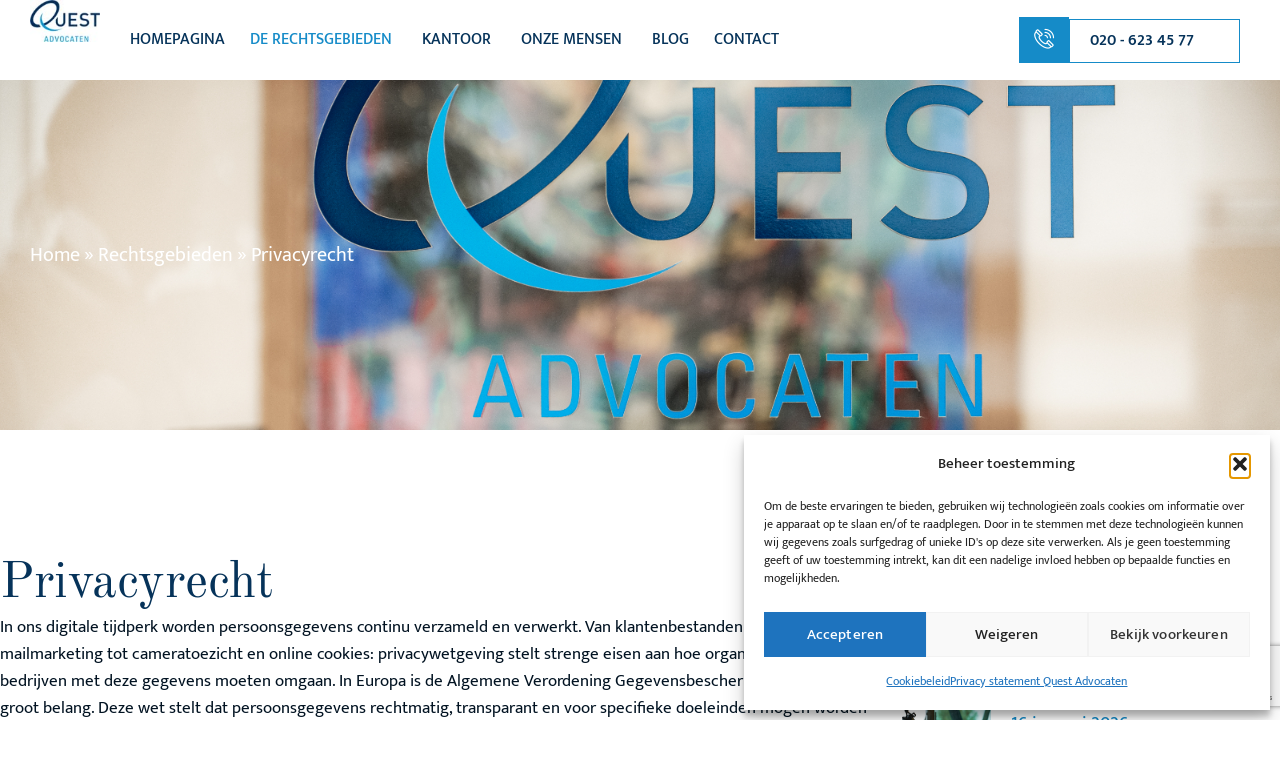

--- FILE ---
content_type: text/html; charset=UTF-8
request_url: https://questadvocaten.nl/de-rechtsgebieden/privacy-wetgeving/
body_size: 38404
content:
<!doctype html>
<html lang="nl-NL">
<head>
	<meta charset="UTF-8">
	<meta name="viewport" content="width=device-width, initial-scale=1">
	<link rel="profile" href="https://gmpg.org/xfn/11">
	<meta name='robots' content='index, follow, max-image-preview:large, max-snippet:-1, max-video-preview:-1' />

	<!-- This site is optimized with the Yoast SEO plugin v26.7 - https://yoast.com/wordpress/plugins/seo/ -->
	<title>Privacyrecht - Quest Advocaten</title>
<link data-rocket-prefetch href="https://www.gstatic.com" rel="dns-prefetch">
<link data-rocket-prefetch href="https://www.googletagmanager.com" rel="dns-prefetch">
<link data-rocket-prefetch href="https://www.google.com" rel="dns-prefetch">
<style id="rocket-critical-css">.jkit-color-scheme{--jkit-bg-color:#ffffff;--jkit-border-color:#eaeaeb;--jkit-txt-color:#575A5F;--jkit-txt-h-color:#181D23;--jkit-txt-a-color:#0058E6;--jkit-txt-m-color:#96989B;--jkit-txt-alt-color:#ffffff;--jkit-form-border-color:#D5D5D7;--jkit-form-bg-color:transparent;--jkit-form-txt-color:#181D23;--jkit-btn-txt-color:#ffffff;--jkit-btn-bg-color:#0058E6;--jkit-btn-bg-hover-color:#0048bd;--jkit-selection-bg-color:#d8a600;--jkit-element-bg-color:#80b1ff;--jkit-element-darken-bg-color:#0058E6;--jkit-element-lighten-bg-color:#e6f0ff;--jkit-success-bg-color:#75ffd8;--jkit-success-border-color:#007f5b;--jkit-error-bg-color:#ffcccc;--jkit-error-border-color:#d60000}.jeg-elementor-kit .thumbnail-container{line-height:0}.jeg-elementor-kit.jkit-nav-menu .jkit-hamburger-menu{position:relative;float:right;display:none;color:var(--jkit-txt-color);border:solid 1px var(--jkit-border-color)}.jeg-elementor-kit.jkit-nav-menu .jkit-menu-wrapper{z-index:1000}.jeg-elementor-kit.jkit-nav-menu .jkit-menu-wrapper .jkit-nav-identity-panel .jkit-nav-site-title{display:none}.jeg-elementor-kit.jkit-nav-menu .jkit-menu-wrapper .jkit-nav-identity-panel .jkit-nav-site-title .jkit-nav-logo{margin:5px 0 5px 0;padding:5px 5px 5px 5px;display:block}.jeg-elementor-kit.jkit-nav-menu .jkit-menu-wrapper .jkit-nav-identity-panel .jkit-close-menu{float:right;display:none;color:var(--jkit-txt-color);border:solid 1px var(--jkit-border-color);padding:8px 8px 8px 8px;margin:12px 12px 12px 12px;width:45px;border-radius:3px;position:relative;z-index:10}.jeg-elementor-kit.jkit-nav-menu .jkit-menu-wrapper :not(.active) .jkit-menu,.jeg-elementor-kit.jkit-nav-menu .jkit-menu-wrapper :not(.active) .jkit-menu>li>a{display:-webkit-box;display:-ms-flexbox;display:flex}.jeg-elementor-kit.jkit-nav-menu .jkit-menu-wrapper .jkit-menu{height:100%;padding-left:0;margin-bottom:0;list-style:none;margin-left:0}.jeg-elementor-kit.jkit-nav-menu .jkit-menu-wrapper .jkit-menu>li{margin:0;padding:0;list-style:none}.jeg-elementor-kit.jkit-nav-menu .jkit-menu-wrapper .jkit-menu>li>a{color:#707070;padding:0 15px 0 15px;font-size:15px;text-transform:none;font-weight:500;letter-spacing:normal;height:100%;-webkit-box-align:center;-ms-flex-align:center;align-items:center;text-decoration:none}.jeg-elementor-kit.jkit-nav-menu .jkit-menu-wrapper .jkit-menu li{position:relative;display:-webkit-box;display:-ms-flexbox;display:flex}.jeg-elementor-kit.jkit-nav-menu .jkit-menu-wrapper .jkit-menu li>a{padding:15px 15px 15px 15px;color:#000;font-size:14px;font-weight:400;width:100%}.jeg-elementor-kit.jkit-nav-menu .jkit-menu-wrapper .jkit-menu li.menu-item-has-children .sub-menu{-webkit-box-shadow:0 10px 30px 0 rgba(45,45,45,.2);box-shadow:0 10px 30px 0 rgba(45,45,45,.2);background:var(--jkit-bg-color);position:absolute;max-height:none;margin:0}.jeg-elementor-kit.jkit-nav-menu .jkit-menu-wrapper .jkit-menu .sub-menu{border-radius:0;margin:auto;padding:0;list-style:none;opacity:0;visibility:hidden;z-index:1000;top:100%}.jeg-elementor-kit.jkit-nav-menu .jkit-menu-wrapper .jkit-menu .sub-menu>li>.sub-menu{left:100%;top:0}@media screen and (max-width:1024px){.jeg-elementor-kit.jkit-nav-menu.break-point-tablet .jkit-hamburger-menu{display:block}.jeg-elementor-kit.jkit-nav-menu.break-point-tablet .jkit-menu-wrapper{width:100%;max-width:360px;border-radius:0;background-color:#f7f7f7;width:100%;position:fixed;top:0;left:-110%;height:100%!important;-webkit-box-shadow:0 10px 30px 0 rgba(255,165,0,0);box-shadow:0 10px 30px 0 rgba(255,165,0,0);overflow-y:auto;overflow-x:hidden;padding-top:0;padding-left:0;padding-right:0;display:-webkit-box;display:-ms-flexbox;display:flex;-webkit-box-orient:vertical;-webkit-box-direction:reverse;-ms-flex-direction:column-reverse;flex-direction:column-reverse;-webkit-box-pack:end;-ms-flex-pack:end;justify-content:flex-end}.jeg-elementor-kit.jkit-nav-menu.break-point-tablet .jkit-menu-wrapper .jkit-menu-container{overflow-y:hidden}.jeg-elementor-kit.jkit-nav-menu.break-point-tablet .jkit-menu-wrapper .jkit-nav-identity-panel{padding:10px 0 10px 0;display:block;position:relative;z-index:5;width:100%}.jeg-elementor-kit.jkit-nav-menu.break-point-tablet .jkit-menu-wrapper .jkit-nav-identity-panel .jkit-nav-site-title{display:inline-block}.jeg-elementor-kit.jkit-nav-menu.break-point-tablet .jkit-menu-wrapper .jkit-nav-identity-panel .jkit-close-menu{display:block}.jeg-elementor-kit.jkit-nav-menu.break-point-tablet .jkit-menu-wrapper .jkit-menu{display:block!important;height:100%;overflow-y:auto;overflow-x:hidden}.jeg-elementor-kit.jkit-nav-menu.break-point-tablet .jkit-menu-wrapper .jkit-menu li.menu-item-has-children .sub-menu{position:inherit;-webkit-box-shadow:none;box-shadow:none;background:0 0}.jeg-elementor-kit.jkit-nav-menu.break-point-tablet .jkit-menu-wrapper .jkit-menu li{display:block;width:100%;position:inherit}.jeg-elementor-kit.jkit-nav-menu.break-point-tablet .jkit-menu-wrapper .jkit-menu li .sub-menu{display:none;max-height:2500px;opacity:0;visibility:hidden;position:static}.jeg-elementor-kit.jkit-nav-menu.break-point-tablet .jkit-menu-wrapper .jkit-menu li>a{display:block!important;width:auto}}@media screen and (min-width:1025px){.jeg-elementor-kit.jkit-nav-menu.break-point-tablet .jkit-menu-wrapper .jkit-menu-container{height:100%}}.jeg-elementor-kit.jkit-postblock .jkit-post-title{font-size:1rem;line-height:1.3;margin-top:.5rem;margin-bottom:.5rem}.jeg-elementor-kit.jkit-postblock .jkit-post-title a{color:var(--jkit-txt-h-color,#181d23)}.jeg-elementor-kit.jkit-postblock .jkit-post-meta{display:-webkit-inline-box;display:-ms-inline-flexbox;display:inline-flex;-webkit-box-pack:center;-ms-flex-pack:center;justify-content:center;margin-top:.5rem;margin-bottom:.5rem;color:var(--jkit-txt-m-color,#96989b);font-size:.75rem}.jeg-elementor-kit.jkit-postblock .jkit-posts{display:grid}.jeg-elementor-kit.jkit-postblock .jkit-post{margin-bottom:2rem}.jeg-elementor-kit.jkit-postblock .jkit-thumb{position:relative;overflow:hidden}.jeg-elementor-kit.jkit-postblock .jkit-thumb .thumbnail-container{display:block;position:relative;overflow:hidden;z-index:0;background:var(--jkit-border-color,#eaeaeb);background-position:50%;background-size:cover}.jeg-elementor-kit.jkit-postblock .jkit-thumb .thumbnail-container img{position:absolute;top:50%;left:50%;min-width:100%;min-height:100%;-webkit-transform:translate(-50%,-50%);transform:translate(-50%,-50%);-o-object-fit:cover;object-fit:cover;color:var(--jkit-txt-alt-color,#fafcff);z-index:-1}.jeg-elementor-kit.jkit-postblock .jkit-thumb .thumbnail-container:before{content:"";display:block;position:absolute;top:0;left:0;right:0;width:100%;height:100%;z-index:1;background-color:transparent}.jeg-elementor-kit.jkit-postblock.postblock-type-1 .jkit-post{display:-webkit-box;display:-ms-flexbox;display:flex;-webkit-box-align:center;-ms-flex-align:center;align-items:center}.jeg-elementor-kit.jkit-postblock.postblock-type-1 .jkit-thumb{-webkit-box-flex:1;-ms-flex:1 0 50%;flex:1 0 50%}.jeg-elementor-kit.jkit-postblock.postblock-type-1 .jkit-postblock-content{-webkit-box-flex:1;-ms-flex:1 1 auto;flex:1 1 auto;padding-left:2rem}.jeg-elementor-kit.jkit-tabs .tab-nav-list .tab-nav>i,.jeg-elementor-kit.jkit-tabs .tab-nav-list .tab-nav>img,.jeg-elementor-kit.jkit-tabs .tab-nav-list .tab-nav>svg{grid-area:tab-icon;z-index:1}.jeg-elementor-kit.jkit-tabs .tab-nav-list .tab-nav .tab-title{grid-area:tab-title;z-index:1}.jeg-elementor-kit.jkit-tabs .tab-nav-list .tab-nav .tab-content{grid-area:tab-content;z-index:1}.jeg-elementor-kit.jkit-tabs .tab-nav-list .tab-nav .tab-description{grid-area:tab-description}.jeg-elementor-kit.jkit-tabs .tab-nav-list .tab-nav .tab-button{grid-area:tab-button;display:-webkit-inline-box;display:-ms-inline-flexbox;display:inline-flex;-webkit-box-pack:center;-ms-flex-pack:center;justify-content:center;-webkit-box-align:center;-ms-flex-align:center;align-items:center;-webkit-column-gap:20px;-moz-column-gap:20px;column-gap:20px}ul{box-sizing:border-box}:root{--wp--preset--font-size--normal:16px;--wp--preset--font-size--huge:42px}.screen-reader-text{border:0;clip:rect(1px,1px,1px,1px);clip-path:inset(50%);height:1px;margin:-1px;overflow:hidden;padding:0;position:absolute;width:1px;word-wrap:normal!important}.elementor-screen-only,.screen-reader-text{height:1px;margin:-1px;overflow:hidden;padding:0;position:absolute;top:-10000em;width:1px;clip:rect(0,0,0,0);border:0}.elementor *,.elementor :after,.elementor :before{box-sizing:border-box}.elementor a{box-shadow:none;text-decoration:none}.elementor img{border:none;border-radius:0;box-shadow:none;height:auto;max-width:100%}.elementor-element{--flex-direction:initial;--flex-wrap:initial;--justify-content:initial;--align-items:initial;--align-content:initial;--gap:initial;--flex-basis:initial;--flex-grow:initial;--flex-shrink:initial;--order:initial;--align-self:initial;align-self:var(--align-self);flex-basis:var(--flex-basis);flex-grow:var(--flex-grow);flex-shrink:var(--flex-shrink);order:var(--order)}:root{--page-title-display:block}.elementor-widget{position:relative}.elementor-widget:not(:last-child){margin-bottom:var(--kit-widget-spacing,20px)}@media (prefers-reduced-motion:no-preference){html{scroll-behavior:smooth}}.e-con{--border-radius:0;--border-top-width:0px;--border-right-width:0px;--border-bottom-width:0px;--border-left-width:0px;--border-style:initial;--border-color:initial;--container-widget-width:100%;--container-widget-height:initial;--container-widget-flex-grow:0;--container-widget-align-self:initial;--content-width:min(100%,var(--container-max-width,1140px));--width:100%;--min-height:initial;--height:auto;--text-align:initial;--margin-top:0px;--margin-right:0px;--margin-bottom:0px;--margin-left:0px;--padding-top:var(--container-default-padding-top,10px);--padding-right:var(--container-default-padding-right,10px);--padding-bottom:var(--container-default-padding-bottom,10px);--padding-left:var(--container-default-padding-left,10px);--position:relative;--z-index:revert;--overflow:visible;--gap:var(--widgets-spacing,20px);--row-gap:var(--widgets-spacing-row,20px);--column-gap:var(--widgets-spacing-column,20px);--overlay-mix-blend-mode:initial;--overlay-opacity:1;--e-con-grid-template-columns:repeat(3,1fr);--e-con-grid-template-rows:repeat(2,1fr);border-radius:var(--border-radius);height:var(--height);min-height:var(--min-height);min-width:0;overflow:var(--overflow);position:var(--position);width:var(--width);z-index:var(--z-index);--flex-wrap-mobile:wrap;margin-block-end:var(--margin-block-end);margin-block-start:var(--margin-block-start);margin-inline-end:var(--margin-inline-end);margin-inline-start:var(--margin-inline-start);padding-inline-end:var(--padding-inline-end);padding-inline-start:var(--padding-inline-start);--margin-block-start:var(--margin-top);--margin-block-end:var(--margin-bottom);--margin-inline-start:var(--margin-left);--margin-inline-end:var(--margin-right);--padding-inline-start:var(--padding-left);--padding-inline-end:var(--padding-right);--padding-block-start:var(--padding-top);--padding-block-end:var(--padding-bottom);--border-block-start-width:var(--border-top-width);--border-block-end-width:var(--border-bottom-width);--border-inline-start-width:var(--border-left-width);--border-inline-end-width:var(--border-right-width)}.e-con.e-flex{--flex-direction:column;--flex-basis:auto;--flex-grow:0;--flex-shrink:1;flex:var(--flex-grow) var(--flex-shrink) var(--flex-basis)}.e-con-full,.e-con>.e-con-inner{padding-block-end:var(--padding-block-end);padding-block-start:var(--padding-block-start);text-align:var(--text-align)}.e-con-full.e-flex,.e-con.e-flex>.e-con-inner{flex-direction:var(--flex-direction)}.e-con,.e-con>.e-con-inner{display:var(--display)}.e-con-boxed.e-flex{align-content:normal;align-items:normal;flex-direction:column;flex-wrap:nowrap;justify-content:normal}.e-con-boxed{gap:initial;text-align:initial}.e-con.e-flex>.e-con-inner{align-content:var(--align-content);align-items:var(--align-items);align-self:auto;flex-basis:auto;flex-grow:1;flex-shrink:1;flex-wrap:var(--flex-wrap);justify-content:var(--justify-content)}.e-con>.e-con-inner{gap:var(--row-gap) var(--column-gap);height:100%;margin:0 auto;max-width:var(--content-width);padding-inline-end:0;padding-inline-start:0;width:100%}.e-con .elementor-widget.elementor-widget{margin-block-end:0}.e-con:before{border-block-end-width:var(--border-block-end-width);border-block-start-width:var(--border-block-start-width);border-color:var(--border-color);border-inline-end-width:var(--border-inline-end-width);border-inline-start-width:var(--border-inline-start-width);border-radius:var(--border-radius);border-style:var(--border-style);content:var(--background-overlay);display:block;height:max(100% + var(--border-top-width) + var(--border-bottom-width),100%);left:calc(0px - var(--border-left-width));mix-blend-mode:var(--overlay-mix-blend-mode);opacity:var(--overlay-opacity);position:absolute;top:calc(0px - var(--border-top-width));width:max(100% + var(--border-left-width) + var(--border-right-width),100%)}.e-con .elementor-widget{min-width:0}.e-con>.e-con-inner>.elementor-widget>.elementor-widget-container,.e-con>.elementor-widget>.elementor-widget-container{height:100%}.e-con.e-con>.e-con-inner>.elementor-widget,.elementor.elementor .e-con>.elementor-widget{max-width:100%}.e-con .elementor-widget:not(:last-child){--kit-widget-spacing:0px}@media (max-width:767px){.e-con.e-flex{--width:100%;--flex-wrap:var(--flex-wrap-mobile)}}.elementor-heading-title{line-height:1;margin:0;padding:0}.elementor-icon{color:#69727d;display:inline-block;font-size:50px;line-height:1;text-align:center}.elementor-icon i{display:block;height:1em;position:relative;width:1em}.elementor-icon i:before{left:50%;position:absolute;transform:translateX(-50%)}@media (max-width:575px){.elementor .elementor-hidden-mobile{display:none}}@media (min-width:576px) and (max-width:767px){.elementor .elementor-hidden-mobile_extra{display:none}}.elementor-kit-9{--e-global-color-primary:#06335A;--e-global-color-secondary:#158BC8;--e-global-color-text:#021322;--e-global-color-accent:#0FB0B6;--e-global-color-84f2b89:#FFFFFF;--e-global-color-921ca8e:#C4C4C4;--e-global-color-9d059d1:#000000;--e-global-color-4d3a5e8:#333333;--e-global-color-66aced6:#848892;--e-global-color-87105f5:#AF7B3C;--e-global-color-c876445:#CA9D75;--e-global-color-c1b0e91:#FF5700;--e-global-color-7180c0f:#F3F3F3;--e-global-color-196eef5:#696D77;--e-global-color-f3a5853:#71788A;--e-global-color-a181e09:#E8E8E8;--e-global-color-f9e5775:#D8E0F1;--e-global-color-6ac2013:#202632;--e-global-color-0adda6d:#C9CCCE;--e-global-color-5dfa576:#1A284FD9;--e-global-color-31f03a8:#FFFFFFC2;--e-global-color-9bfce05:#FFFFFF33;--e-global-color-5824db1:#07153A;--e-global-color-473a49d:#2C3857;--e-global-color-4709e08:#E1E1E1;--e-global-color-713be4d:#2A2A2A;--e-global-color-d0de65e:#FC0012;--e-global-color-2a49e40:#0D6EFD;--e-global-color-0279c93:#182837C7;--e-global-color-4b2cce3:#F3F3F3;--e-global-color-edcfee7:#030814;--e-global-color-6bca07d:#091620;--e-global-color-465c7c0:#B07C4B26;--e-global-typography-primary-font-family:"Mukta";--e-global-typography-primary-font-size:17px;--e-global-typography-primary-font-weight:400;--e-global-typography-primary-line-height:160%;--e-global-typography-secondary-font-family:"Mukta";--e-global-typography-secondary-font-size:20px;--e-global-typography-secondary-font-weight:400;--e-global-typography-secondary-line-height:160%;--e-global-typography-secondary-letter-spacing:-0.01em;--e-global-typography-text-font-family:"Mukta";--e-global-typography-text-font-size:18px;--e-global-typography-text-font-weight:500;--e-global-typography-text-line-height:27px;--e-global-typography-accent-font-family:"Mukta";--e-global-typography-accent-font-size:18px;--e-global-typography-accent-font-weight:700;--e-global-typography-accent-line-height:27px;--e-global-typography-accent-letter-spacing:0.01em;--e-global-typography-f74df3d-font-family:"Old Standard TT";--e-global-typography-f74df3d-font-size:74px;--e-global-typography-f74df3d-font-weight:700;--e-global-typography-f74df3d-font-style:normal;--e-global-typography-f74df3d-line-height:109.1%;--e-global-typography-f74df3d-letter-spacing:-0.01em;--e-global-typography-b980e46-font-family:"Old Standard TT";--e-global-typography-b980e46-font-size:60px;--e-global-typography-b980e46-font-weight:700;--e-global-typography-b980e46-line-height:104.6%;--e-global-typography-b980e46-letter-spacing:-0.01em;--e-global-typography-dd5dff6-font-family:"Old Standard TT";--e-global-typography-dd5dff6-font-size:50px;--e-global-typography-dd5dff6-font-weight:400;--e-global-typography-dd5dff6-line-height:59px;--e-global-typography-6de4de6-font-family:"Old Standard TT";--e-global-typography-6de4de6-font-size:48px;--e-global-typography-6de4de6-font-weight:400;--e-global-typography-6de4de6-font-style:italic;--e-global-typography-6de4de6-line-height:59px;--e-global-typography-38e5afc-font-family:"Old Standard TT";--e-global-typography-38e5afc-font-size:26px;--e-global-typography-38e5afc-font-weight:700;--e-global-typography-38e5afc-font-style:normal;--e-global-typography-38e5afc-line-height:32px;--e-global-typography-b7cd822-font-family:"Old Standard TT";--e-global-typography-b7cd822-font-size:24px;--e-global-typography-b7cd822-font-weight:700;--e-global-typography-b7cd822-line-height:110%;--e-global-typography-04cc5d9-font-family:"Mukta";--e-global-typography-04cc5d9-font-size:16px;--e-global-typography-04cc5d9-font-weight:500;--e-global-typography-04cc5d9-text-transform:uppercase;--e-global-typography-04cc5d9-line-height:32px;--e-global-typography-af8afbc-font-family:"Mukta";--e-global-typography-af8afbc-font-size:16px;--e-global-typography-af8afbc-font-weight:700;--e-global-typography-af8afbc-line-height:32px;--e-global-typography-a9e0228-font-family:"Mukta";--e-global-typography-a9e0228-font-size:16px;--e-global-typography-a9e0228-font-weight:600;--e-global-typography-a9e0228-line-height:160%;--e-global-typography-2083100-font-family:"Mukta";--e-global-typography-2083100-font-size:16px;--e-global-typography-2083100-font-weight:600;--e-global-typography-2083100-text-transform:uppercase;--e-global-typography-2083100-line-height:27px;--e-global-typography-2083100-letter-spacing:0.44em;--e-global-typography-8b5f2d8-font-family:"Old Standard TT";--e-global-typography-8b5f2d8-font-size:74px;--e-global-typography-8b5f2d8-font-weight:400;--e-global-typography-8b5f2d8-text-transform:capitalize;--e-global-typography-8b5f2d8-font-style:italic;--e-global-typography-8b5f2d8-line-height:109.1%;--e-global-typography-8b5f2d8-letter-spacing:-0.01em;--e-global-typography-bc82a06-font-family:"La Belle Aurore";--e-global-typography-bc82a06-font-size:20px;--e-global-typography-bc82a06-font-weight:400;--e-global-typography-bc82a06-text-transform:capitalize;--e-global-typography-bc82a06-line-height:160%;--e-global-typography-697ed55-font-family:"Old Standard TT";--e-global-typography-697ed55-font-size:17px;--e-global-typography-697ed55-font-weight:700;--e-global-typography-697ed55-line-height:160%;--e-global-typography-9617482-font-family:"Old Standard TT";--e-global-typography-9617482-font-size:64px;--e-global-typography-9617482-font-weight:700;--e-global-typography-9617482-text-transform:capitalize;--e-global-typography-9617482-line-height:104.6%;--e-global-typography-9617482-letter-spacing:-0.01em;--e-global-typography-1f77af5-font-family:"Old Standard TT";--e-global-typography-1f77af5-font-size:32px;--e-global-typography-1f77af5-font-weight:400;--e-global-typography-1f77af5-text-transform:capitalize;--e-global-typography-1f77af5-font-style:italic;--e-global-typography-1f77af5-line-height:40px;--e-global-typography-45a49c9-font-family:"Old Standard TT";--e-global-typography-45a49c9-font-size:60px;--e-global-typography-45a49c9-font-weight:400;--e-global-typography-45a49c9-text-transform:capitalize;--e-global-typography-45a49c9-font-style:italic;--e-global-typography-45a49c9-line-height:104.6%;--e-global-typography-45a49c9-letter-spacing:-0.01em;--e-global-typography-a609e22-font-family:"Old Standard TT";--e-global-typography-a609e22-font-size:24px;--e-global-typography-a609e22-font-weight:400;--e-global-typography-a609e22-text-transform:capitalize;--e-global-typography-a609e22-line-height:110%;--e-global-typography-45aa6cb-font-family:"Old Standard TT";--e-global-typography-45aa6cb-font-size:22px;--e-global-typography-45aa6cb-font-weight:500;--e-global-typography-45aa6cb-font-style:italic;--e-global-typography-45aa6cb-line-height:160%;--e-global-typography-9ccbf54-font-family:"Old Standard TT";--e-global-typography-9ccbf54-font-size:50px;--e-global-typography-9ccbf54-font-weight:700;--e-global-typography-9ccbf54-line-height:59px;--e-global-typography-66f6175-font-family:"Mukta";--e-global-typography-66f6175-font-size:17px;--e-global-typography-66f6175-font-weight:400;--e-global-typography-66f6175-line-height:1.8em;--e-global-typography-7ac9d03-font-family:"Mukta";--e-global-typography-7ac9d03-font-size:14px;--e-global-typography-7ac9d03-font-weight:500;--e-global-typography-7ac9d03-text-transform:uppercase;--e-global-typography-7ac9d03-line-height:123.5%;--e-global-typography-966eae7-font-family:"Mukta";--e-global-typography-966eae7-font-size:14px;--e-global-typography-966eae7-font-weight:400;--e-global-typography-966eae7-text-transform:uppercase;--e-global-typography-966eae7-line-height:123.5%;--e-global-typography-af3e8d2-font-family:"Mukta";--e-global-typography-af3e8d2-font-size:20px;--e-global-typography-af3e8d2-font-weight:600;--e-global-typography-af3e8d2-line-height:95%;--e-global-typography-e1731ac-font-family:"Mukta";--e-global-typography-e1731ac-font-size:20px;--e-global-typography-e1731ac-font-weight:400;--e-global-typography-3a89dfb-font-family:"Old Standard TT";--e-global-typography-3a89dfb-font-size:33px;--e-global-typography-3a89dfb-font-weight:600;--e-global-typography-3a89dfb-font-style:normal;--e-global-typography-3a89dfb-line-height:1.2em;--e-global-typography-85645ea-font-family:"Mukta";--e-global-typography-85645ea-font-size:17px;--e-global-typography-85645ea-font-weight:400;--e-global-typography-85645ea-line-height:1.8em;--e-global-typography-634f9bc-font-family:"Old Standard TT";--e-global-typography-634f9bc-font-size:20px;--e-global-typography-634f9bc-font-weight:600;--e-global-typography-634f9bc-line-height:95%;--e-global-typography-722f9b4-font-family:"Old Standard TT";--e-global-typography-722f9b4-font-size:20px;--e-global-typography-722f9b4-font-weight:600;--e-global-typography-722f9b4-line-height:95%;--e-global-typography-a9263d6-font-family:"Old Standard TT";--e-global-typography-a9263d6-font-size:36px;--e-global-typography-a9263d6-font-weight:700;--e-global-typography-a9263d6-font-style:normal;--e-global-typography-a9263d6-line-height:1.2em;--e-global-typography-fd563a1-font-family:"Old Standard TT";--e-global-typography-fd563a1-font-size:30px;--e-global-typography-fd563a1-font-weight:400;--e-global-typography-fd563a1-font-style:normal;--e-global-typography-fd563a1-line-height:41px;--e-global-typography-aa57488-font-family:"Old Standard TT";--e-global-typography-aa57488-font-size:40px;--e-global-typography-aa57488-font-weight:400;--e-global-typography-aa57488-line-height:55px;--e-global-typography-5789009-font-family:"Old Standard TT";--e-global-typography-5789009-font-size:20px;--e-global-typography-5789009-font-weight:400;--e-global-typography-5789009-line-height:95%;--e-global-typography-9fff86b-font-family:"Old Standard TT";--e-global-typography-9fff86b-font-size:50px;--e-global-typography-9fff86b-font-weight:600;--e-global-typography-9fff86b-line-height:59px;--e-global-typography-e90636d-font-family:"Old Standard TT";--e-global-typography-e90636d-font-size:16px;--e-global-typography-e90636d-font-weight:500;--e-global-typography-e90636d-text-transform:uppercase;--e-global-typography-e90636d-text-decoration:underline;--e-global-typography-e90636d-line-height:32px;--e-global-typography-bbe5ec2-font-family:"Mukta";--e-global-typography-bbe5ec2-font-size:20px;--e-global-typography-bbe5ec2-font-weight:400;--e-global-typography-bbe5ec2-text-decoration:underline;--e-global-typography-bbe5ec2-line-height:1.6em;--e-global-typography-673a0a6-font-family:"Mukta";--e-global-typography-673a0a6-font-size:14px;--e-global-typography-673a0a6-font-weight:500;--e-global-typography-673a0a6-text-transform:uppercase;--e-global-typography-673a0a6-line-height:32px;--e-global-typography-5d5b71e-font-family:"Mukta";--e-global-typography-5d5b71e-font-size:16px;--e-global-typography-5d5b71e-font-weight:400;--e-global-typography-5d5b71e-text-transform:capitalize;--e-global-typography-5d5b71e-text-decoration:underline;--e-global-typography-5d5b71e-line-height:27px;--e-global-typography-5d5b71e-letter-spacing:0.01em;--e-global-typography-fce84c2-font-family:"Old Standard TT";--e-global-typography-fce84c2-font-size:15px;--e-global-typography-fce84c2-font-weight:600;--e-global-typography-fce84c2-text-transform:uppercase;--e-global-typography-fce84c2-line-height:1.5em;--e-global-typography-fce84c2-letter-spacing:2px;--e-global-typography-28cd153-font-family:"Old Standard TT";--e-global-typography-28cd153-font-size:25px;--e-global-typography-28cd153-font-weight:400;--e-global-typography-28cd153-text-transform:uppercase;--e-global-typography-28cd153-line-height:110%;--e-global-typography-28cd153-letter-spacing:3px;--e-global-typography-e079b52-font-family:"Mukta";--e-global-typography-e079b52-font-size:16px;--e-global-typography-e079b52-font-weight:500;--e-global-typography-e079b52-text-transform:uppercase;--e-global-typography-e079b52-text-decoration:underline;--e-global-typography-e079b52-line-height:32px;--e-global-typography-7d7d311-font-family:"Old Standard TT";--e-global-typography-7d7d311-font-size:25px;--e-global-typography-7d7d311-font-weight:600;--e-global-typography-7d7d311-text-transform:uppercase;--e-global-typography-7d7d311-line-height:110%;--e-global-typography-7d7d311-letter-spacing:2px;--e-global-typography-7dc0ee1-font-family:"Old Standard TT";--e-global-typography-7dc0ee1-font-size:14px;--e-global-typography-7dc0ee1-font-weight:500;--e-global-typography-7dc0ee1-text-transform:uppercase;--e-global-typography-7dc0ee1-line-height:14px;--e-global-typography-7dc0ee1-letter-spacing:2px;--e-global-typography-ab9534c-font-family:"Old Standard TT";--e-global-typography-ab9534c-font-size:35px;--e-global-typography-ab9534c-font-weight:600;--e-global-typography-ab9534c-line-height:55px;color:var(--e-global-color-text);font-family:var(--e-global-typography-primary-font-family),Sans-serif;font-size:var(--e-global-typography-primary-font-size);font-weight:var(--e-global-typography-primary-font-weight);line-height:var(--e-global-typography-primary-line-height)}.elementor-kit-9 button{background-color:var(--e-global-color-primary);font-family:var(--e-global-typography-accent-font-family),Sans-serif;font-size:var(--e-global-typography-accent-font-size);font-weight:var(--e-global-typography-accent-font-weight);line-height:var(--e-global-typography-accent-line-height);letter-spacing:var(--e-global-typography-accent-letter-spacing);color:var(--e-global-color-84f2b89);padding:15px 45px 15px 45px}.elementor-kit-9 h1{color:var(--e-global-color-primary);font-family:var(--e-global-typography-f74df3d-font-family),Sans-serif;font-size:var(--e-global-typography-f74df3d-font-size);font-weight:var(--e-global-typography-f74df3d-font-weight);font-style:var(--e-global-typography-f74df3d-font-style);line-height:var(--e-global-typography-f74df3d-line-height);letter-spacing:var(--e-global-typography-f74df3d-letter-spacing)}.elementor-kit-9 h2{color:var(--e-global-color-primary);font-family:var(--e-global-typography-b980e46-font-family),Sans-serif;font-size:var(--e-global-typography-b980e46-font-size);font-weight:var(--e-global-typography-b980e46-font-weight);line-height:var(--e-global-typography-b980e46-line-height);letter-spacing:var(--e-global-typography-b980e46-letter-spacing)}.elementor-kit-9 h3{color:var(--e-global-color-primary);font-family:var(--e-global-typography-dd5dff6-font-family),Sans-serif;font-size:var(--e-global-typography-dd5dff6-font-size);font-weight:var(--e-global-typography-dd5dff6-font-weight);line-height:var(--e-global-typography-dd5dff6-line-height)}.e-con{--container-max-width:1320px}.elementor-widget:not(:last-child){margin-block-end:20px}.elementor-element{--widgets-spacing:20px 20px;--widgets-spacing-row:20px;--widgets-spacing-column:20px}@media (max-width:1366px){.elementor-kit-9{font-size:var(--e-global-typography-primary-font-size);line-height:var(--e-global-typography-primary-line-height)}.elementor-kit-9 h1{font-size:var(--e-global-typography-f74df3d-font-size);line-height:var(--e-global-typography-f74df3d-line-height);letter-spacing:var(--e-global-typography-f74df3d-letter-spacing)}.elementor-kit-9 h2{font-size:var(--e-global-typography-b980e46-font-size);line-height:var(--e-global-typography-b980e46-line-height);letter-spacing:var(--e-global-typography-b980e46-letter-spacing)}.elementor-kit-9 h3{font-size:var(--e-global-typography-dd5dff6-font-size);line-height:var(--e-global-typography-dd5dff6-line-height)}.elementor-kit-9 button{font-size:var(--e-global-typography-accent-font-size);line-height:var(--e-global-typography-accent-line-height);letter-spacing:var(--e-global-typography-accent-letter-spacing)}}@media (max-width:1199px){.elementor-kit-9{--e-global-typography-f74df3d-font-size:60px;--e-global-typography-b980e46-font-size:50px;--e-global-typography-b980e46-line-height:60px;--e-global-typography-6de4de6-font-size:24px;--e-global-typography-6de4de6-line-height:32px;--e-global-typography-38e5afc-font-size:22px;--e-global-typography-b7cd822-font-size:20px;--e-global-typography-8b5f2d8-font-size:60px;--e-global-typography-697ed55-font-size:20px;--e-global-typography-9617482-font-size:50px;--e-global-typography-9617482-line-height:60px;--e-global-typography-1f77af5-font-size:22px;--e-global-typography-45a49c9-font-size:50px;--e-global-typography-45a49c9-line-height:60px;--e-global-typography-a609e22-font-size:20px;--e-global-typography-af3e8d2-font-size:20px;--e-global-typography-3a89dfb-font-size:22px;--e-global-typography-634f9bc-font-size:20px;--e-global-typography-722f9b4-font-size:20px;--e-global-typography-a9263d6-font-size:22px;--e-global-typography-fd563a1-font-size:22px;--e-global-typography-5789009-font-size:20px;--e-global-typography-fce84c2-font-size:20px;--e-global-typography-28cd153-font-size:20px;--e-global-typography-7d7d311-font-size:20px;font-size:var(--e-global-typography-primary-font-size);line-height:var(--e-global-typography-primary-line-height)}.elementor-kit-9 h1{font-size:var(--e-global-typography-f74df3d-font-size);line-height:var(--e-global-typography-f74df3d-line-height);letter-spacing:var(--e-global-typography-f74df3d-letter-spacing)}.elementor-kit-9 h2{font-size:var(--e-global-typography-b980e46-font-size);line-height:var(--e-global-typography-b980e46-line-height);letter-spacing:var(--e-global-typography-b980e46-letter-spacing)}.elementor-kit-9 h3{font-size:var(--e-global-typography-dd5dff6-font-size);line-height:var(--e-global-typography-dd5dff6-line-height)}.elementor-kit-9 button{font-size:var(--e-global-typography-accent-font-size);line-height:var(--e-global-typography-accent-line-height);letter-spacing:var(--e-global-typography-accent-letter-spacing)}.e-con{--container-max-width:1024px}}@media (max-width:767px){.elementor-kit-9{--e-global-typography-1f77af5-line-height:20px}}@media (max-width:575px){.elementor-kit-9{--e-global-typography-f74df3d-font-size:35px;--e-global-typography-b980e46-font-size:30px;--e-global-typography-b980e46-line-height:40px;--e-global-typography-dd5dff6-font-size:30px;--e-global-typography-dd5dff6-line-height:35px;--e-global-typography-6de4de6-font-size:22px;--e-global-typography-8b5f2d8-font-size:35px;--e-global-typography-9617482-font-size:30px;--e-global-typography-9617482-line-height:40px;--e-global-typography-45a49c9-font-size:30px;--e-global-typography-45a49c9-line-height:40px;--e-global-typography-9ccbf54-font-size:30px;--e-global-typography-9ccbf54-line-height:35px;--e-global-typography-aa57488-font-size:30px;--e-global-typography-aa57488-line-height:35px;--e-global-typography-9fff86b-font-size:30px;--e-global-typography-9fff86b-line-height:35px;--e-global-typography-ab9534c-font-size:30px;--e-global-typography-ab9534c-line-height:35px;font-size:var(--e-global-typography-primary-font-size);line-height:var(--e-global-typography-primary-line-height)}.elementor-kit-9 h1{font-size:var(--e-global-typography-f74df3d-font-size);line-height:var(--e-global-typography-f74df3d-line-height);letter-spacing:var(--e-global-typography-f74df3d-letter-spacing)}.elementor-kit-9 h2{font-size:var(--e-global-typography-b980e46-font-size);line-height:var(--e-global-typography-b980e46-line-height);letter-spacing:var(--e-global-typography-b980e46-letter-spacing)}.elementor-kit-9 h3{font-size:var(--e-global-typography-dd5dff6-font-size);line-height:var(--e-global-typography-dd5dff6-line-height)}.elementor-kit-9 button{font-size:var(--e-global-typography-accent-font-size);line-height:var(--e-global-typography-accent-line-height);letter-spacing:var(--e-global-typography-accent-letter-spacing);padding:12px 18px 12px 18px}.e-con{--container-max-width:767px}}html{line-height:1.15;-webkit-text-size-adjust:100%}*,:after,:before{box-sizing:border-box}body{margin:0;font-family:-apple-system,BlinkMacSystemFont,Segoe UI,Roboto,Helvetica Neue,Arial,Noto Sans,sans-serif,Apple Color Emoji,Segoe UI Emoji,Segoe UI Symbol,Noto Color Emoji;font-size:1rem;font-weight:400;line-height:1.5;color:#333;background-color:#fff;-webkit-font-smoothing:antialiased;-moz-osx-font-smoothing:grayscale}h1,h2,h3{margin-block-start:.5rem;margin-block-end:1rem;font-family:inherit;font-weight:500;line-height:1.2;color:inherit}h1{font-size:2.5rem}h2{font-size:2rem}h3{font-size:1.75rem}p{margin-block-start:0;margin-block-end:.9rem}a{background-color:transparent;text-decoration:none;color:#c36}img{border-style:none;height:auto;max-width:100%}label{display:inline-block;line-height:1;vertical-align:middle}button,input{font-family:inherit;font-size:1rem;line-height:1.5;margin:0}button,input{overflow:visible}button{text-transform:none}button{width:auto;-webkit-appearance:button}button{display:inline-block;font-weight:400;color:#c36;text-align:center;white-space:nowrap;background-color:transparent;border:1px solid #c36;padding:.5rem 1rem;font-size:1rem;border-radius:3px}::-webkit-file-upload-button{-webkit-appearance:button;font:inherit}li,ul{margin-block-start:0;margin-block-end:0;border:0;outline:0;font-size:100%;vertical-align:baseline;background:transparent}.screen-reader-text{clip:rect(1px,1px,1px,1px);height:1px;overflow:hidden;position:absolute!important;width:1px;word-wrap:normal!important}.post .wp-post-image{width:100%;max-height:500px;-o-object-fit:cover;object-fit:cover}@media (max-width:991px){.post .wp-post-image{max-height:400px}}@media (max-width:575px){.post .wp-post-image{max-height:300px}}.elementor-widget-image{text-align:center}.elementor-widget-image a{display:inline-block}.elementor-widget-image img{display:inline-block;vertical-align:middle}.elementor-widget .elementor-icon-list-items{list-style-type:none;margin:0;padding:0}.elementor-widget .elementor-icon-list-item{margin:0;padding:0;position:relative}.elementor-widget .elementor-icon-list-item:after{bottom:0;position:absolute;width:100%}.elementor-widget .elementor-icon-list-item,.elementor-widget .elementor-icon-list-item a{align-items:var(--icon-vertical-align,center);display:flex;font-size:inherit}.elementor-widget.elementor-list-item-link-full_width a{width:100%}.elementor-widget:not(.elementor-align-right) .elementor-icon-list-item:after{left:0}.elementor-widget:not(.elementor-align-left) .elementor-icon-list-item:after{right:0}@media (min-width:-1){.elementor-widget:not(.elementor-widescreen-align-right) .elementor-icon-list-item:after{left:0}.elementor-widget:not(.elementor-widescreen-align-left) .elementor-icon-list-item:after{right:0}}@media (max-width:1366px){.elementor-widget:not(.elementor-laptop-align-right) .elementor-icon-list-item:after{left:0}.elementor-widget:not(.elementor-laptop-align-left) .elementor-icon-list-item:after{right:0}}@media (max-width:1200px){.elementor-widget:not(.elementor-tablet_extra-align-right) .elementor-icon-list-item:after{left:0}.elementor-widget:not(.elementor-tablet_extra-align-left) .elementor-icon-list-item:after{right:0}}@media (max-width:1199px){.elementor-widget:not(.elementor-tablet-align-right) .elementor-icon-list-item:after{left:0}.elementor-widget:not(.elementor-tablet-align-left) .elementor-icon-list-item:after{right:0}}@media (max-width:767px){.elementor-widget:not(.elementor-mobile_extra-align-right) .elementor-icon-list-item:after{left:0}.elementor-widget:not(.elementor-mobile_extra-align-left) .elementor-icon-list-item:after{right:0}}@media (max-width:575px){.elementor-widget:not(.elementor-mobile-align-right) .elementor-icon-list-item:after{left:0}.elementor-widget:not(.elementor-mobile-align-left) .elementor-icon-list-item:after{right:0}}.elementor .elementor-element ul.elementor-icon-list-items{padding:0}.elementor-widget-breadcrumbs{font-size:.85em}.elementor-widget-breadcrumbs p{margin-bottom:0}.elementor-67 .elementor-element.elementor-element-1ca0181a{--display:flex;--flex-direction:row;--container-widget-width:calc( ( 1 - var( --container-widget-flex-grow ) ) * 100% );--container-widget-height:100%;--container-widget-flex-grow:1;--container-widget-align-self:stretch;--flex-wrap-mobile:wrap;--justify-content:space-around;--align-items:center;--gap:0px 0px;--row-gap:0px;--column-gap:0px;--padding-top:0px;--padding-bottom:0px;--padding-left:100px;--padding-right:100px}.elementor-67 .elementor-element.elementor-element-2cff22b5>.elementor-widget-container{padding:0px 30px 0px 0px}.elementor-67 .elementor-element.elementor-element-2cff22b5 img{width:250px;max-width:100%}.elementor-67 .elementor-element.elementor-element-f8936eb .jeg-elementor-kit.jkit-nav-menu .jkit-hamburger-menu{background-color:var(--e-global-color-primary);float:right}.elementor-67 .elementor-element.elementor-element-f8936eb .jeg-elementor-kit.jkit-nav-menu .jkit-menu-wrapper .jkit-nav-identity-panel .jkit-close-menu{background-color:#02010100;border-style:solid;border-color:var(--e-global-color-84f2b89)}.elementor-67 .elementor-element.elementor-element-f8936eb.elementor-element{--flex-grow:0;--flex-shrink:0}.elementor-67 .elementor-element.elementor-element-f8936eb .jeg-elementor-kit.jkit-nav-menu .jkit-menu-wrapper:not(.active) .jkit-menu,.elementor-67 .elementor-element.elementor-element-f8936eb .jeg-elementor-kit.jkit-nav-menu .jkit-menu-wrapper:not(.active) .jkit-menu>li>a{display:flex}.elementor-67 .elementor-element.elementor-element-f8936eb .jeg-elementor-kit.jkit-nav-menu .jkit-menu-wrapper .jkit-menu{justify-content:flex-start}.elementor-67 .elementor-element.elementor-element-f8936eb .jeg-elementor-kit.jkit-nav-menu .jkit-menu-wrapper .jkit-menu .menu-item .sub-menu{left:unset;top:100%;right:unset;bottom:unset}.elementor-67 .elementor-element.elementor-element-f8936eb .jeg-elementor-kit.jkit-nav-menu .jkit-menu-wrapper .jkit-menu .menu-item .sub-menu .menu-item .sub-menu{left:100%;top:unset;right:unset;bottom:unset}.elementor-67 .elementor-element.elementor-element-f8936eb .jeg-elementor-kit.jkit-nav-menu .jkit-menu-wrapper{height:80px}.elementor-67 .elementor-element.elementor-element-f8936eb .jeg-elementor-kit.jkit-nav-menu .jkit-menu-wrapper .jkit-menu>li>a{font-family:var(--e-global-typography-04cc5d9-font-family),Sans-serif;font-size:var(--e-global-typography-04cc5d9-font-size);font-weight:var(--e-global-typography-04cc5d9-font-weight);text-transform:var(--e-global-typography-04cc5d9-text-transform);line-height:var(--e-global-typography-04cc5d9-line-height);padding:0px 45px 0px 0px;color:var(--e-global-color-primary);border-style:none}.elementor-67 .elementor-element.elementor-element-f8936eb .jeg-elementor-kit.jkit-nav-menu .jkit-menu-wrapper .jkit-menu>li:first-child>a{border-style:none}.elementor-67 .elementor-element.elementor-element-f8936eb .jeg-elementor-kit.jkit-nav-menu .jkit-menu-wrapper .jkit-menu>li:last-child>a{border-style:none}.elementor-67 .elementor-element.elementor-element-f8936eb .jeg-elementor-kit.jkit-nav-menu .jkit-menu-wrapper .jkit-menu>li.current-menu-ancestor>a{color:var(--e-global-color-secondary)}.elementor-67 .elementor-element.elementor-element-f8936eb .jeg-elementor-kit.jkit-nav-menu .jkit-menu-wrapper .jkit-menu .sub-menu li a{font-family:var(--e-global-typography-af8afbc-font-family),Sans-serif;font-size:var(--e-global-typography-af8afbc-font-size);font-weight:var(--e-global-typography-af8afbc-font-weight);line-height:var(--e-global-typography-af8afbc-line-height);padding:5px 10px 5px 20px;border-style:none}.elementor-67 .elementor-element.elementor-element-f8936eb .jeg-elementor-kit.jkit-nav-menu .jkit-menu-wrapper .jkit-menu .sub-menu li>a{color:var(--e-global-color-primary)}.elementor-67 .elementor-element.elementor-element-f8936eb .jeg-elementor-kit.jkit-nav-menu .jkit-menu-wrapper .jkit-menu .sub-menu li:last-child>a{border-style:none}.elementor-67 .elementor-element.elementor-element-f8936eb .jeg-elementor-kit.jkit-nav-menu .jkit-menu-wrapper .jkit-menu .sub-menu li.current-menu-item>a{color:var(--e-global-color-secondary)}.elementor-67 .elementor-element.elementor-element-f8936eb .jeg-elementor-kit.jkit-nav-menu .jkit-menu-wrapper .jkit-menu li.menu-item-has-children .sub-menu{padding:0px 0px 0px 0px;min-width:220px}.elementor-67 .elementor-element.elementor-element-68f7f1c8{--display:flex;--flex-direction:row;--container-widget-width:calc( ( 1 - var( --container-widget-flex-grow ) ) * 100% );--container-widget-height:100%;--container-widget-flex-grow:1;--container-widget-align-self:stretch;--flex-wrap-mobile:wrap;--justify-content:flex-end;--align-items:center;--gap:0px 0px;--row-gap:0px;--column-gap:0px}.elementor-67 .elementor-element.elementor-element-52140462>.elementor-widget-container{background-color:var(--e-global-color-secondary);margin:0px 0px 0px 0px;padding:12px 15px 5px 15px}.elementor-67 .elementor-element.elementor-element-52140462 .elementor-icon-wrapper{text-align:center}.elementor-67 .elementor-element.elementor-element-52140462.elementor-view-default .elementor-icon{color:var(--e-global-color-84f2b89);border-color:var(--e-global-color-84f2b89)}.elementor-67 .elementor-element.elementor-element-52140462 .elementor-icon{font-size:20px}.elementor-67 .elementor-element.elementor-element-5744bf4>.elementor-widget-container{margin:1px 0px 0px 0px;padding:8px 45px 9px 20px;border-style:solid;border-width:1px 1px 1px 1px;border-color:var(--e-global-color-secondary)}.elementor-67 .elementor-element.elementor-element-5744bf4{--e-icon-list-icon-size:14px;--icon-vertical-offset:0px}.elementor-67 .elementor-element.elementor-element-5744bf4 .elementor-icon-list-item>a{font-family:var(--e-global-typography-a9e0228-font-family),Sans-serif;font-size:var(--e-global-typography-a9e0228-font-size);font-weight:var(--e-global-typography-a9e0228-font-weight);line-height:var(--e-global-typography-a9e0228-line-height)}.elementor-67 .elementor-element.elementor-element-5744bf4 .elementor-icon-list-text{color:var(--e-global-color-primary)}.elementor-location-header:before{content:"";display:table;clear:both}@media (max-width:1366px){.elementor-67 .elementor-element.elementor-element-1ca0181a{--padding-top:0px;--padding-bottom:0px;--padding-left:30px;--padding-right:30px}.elementor-67 .elementor-element.elementor-element-f8936eb .jeg-elementor-kit.jkit-nav-menu .jkit-menu-wrapper .jkit-menu>li>a{font-size:var(--e-global-typography-04cc5d9-font-size);line-height:var(--e-global-typography-04cc5d9-line-height);padding:0px 25px 0px 0px}.elementor-67 .elementor-element.elementor-element-f8936eb .jeg-elementor-kit.jkit-nav-menu .jkit-menu-wrapper .jkit-menu .sub-menu li a{font-size:var(--e-global-typography-af8afbc-font-size);line-height:var(--e-global-typography-af8afbc-line-height)}.elementor-67 .elementor-element.elementor-element-5744bf4 .elementor-icon-list-item>a{font-size:var(--e-global-typography-a9e0228-font-size);line-height:var(--e-global-typography-a9e0228-line-height)}}@media (max-width:1199px){.elementor-67 .elementor-element.elementor-element-1ca0181a{--justify-content:space-evenly;--align-items:center;--container-widget-width:calc( ( 1 - var( --container-widget-flex-grow ) ) * 100% );--padding-top:0px;--padding-bottom:0px;--padding-left:20px;--padding-right:20px}.elementor-67 .elementor-element.elementor-element-2cff22b5 img{width:100px}.elementor-67 .elementor-element.elementor-element-f8936eb .jeg-elementor-kit.jkit-nav-menu.break-point-tablet .jkit-menu-wrapper{background-color:var(--e-global-color-6ac2013)}.elementor-67 .elementor-element.elementor-element-f8936eb .jeg-elementor-kit.jkit-nav-menu .jkit-menu-wrapper .jkit-menu>li>a{font-size:var(--e-global-typography-04cc5d9-font-size);line-height:var(--e-global-typography-04cc5d9-line-height);padding:10px 0px 10px 30px;color:var(--e-global-color-84f2b89)}.elementor-67 .elementor-element.elementor-element-f8936eb .jeg-elementor-kit.jkit-nav-menu .jkit-menu-wrapper .jkit-menu .sub-menu li a{font-size:var(--e-global-typography-af8afbc-font-size);line-height:var(--e-global-typography-af8afbc-line-height);padding:10px 0px 10px 50px}.elementor-67 .elementor-element.elementor-element-f8936eb .jeg-elementor-kit.jkit-nav-menu .jkit-menu-wrapper .jkit-menu .sub-menu li>a{color:var(--e-global-color-84f2b89)}.elementor-67 .elementor-element.elementor-element-f8936eb .jeg-elementor-kit.jkit-nav-menu .jkit-hamburger-menu{width:60px;border-radius:0px 0px 0px 0px;color:var(--e-global-color-84f2b89);padding:10px 20px 2px 20px}.elementor-67 .elementor-element.elementor-element-f8936eb .jeg-elementor-kit.jkit-nav-menu .jkit-hamburger-menu i{font-size:20px}.elementor-67 .elementor-element.elementor-element-f8936eb .jeg-elementor-kit.jkit-nav-menu .jkit-menu-wrapper .jkit-nav-identity-panel .jkit-close-menu{border-width:1px 1px 1px 1px;border-radius:0px 0px 0px 0px;color:var(--e-global-color-84f2b89);padding:10px 0px 1px 0px}.elementor-67 .elementor-element.elementor-element-5744bf4 .elementor-icon-list-item>a{font-size:var(--e-global-typography-a9e0228-font-size);line-height:var(--e-global-typography-a9e0228-line-height)}}@media (max-width:767px){.elementor-67 .elementor-element.elementor-element-1ca0181a{--flex-direction:row;--container-widget-width:initial;--container-widget-height:100%;--container-widget-flex-grow:1;--container-widget-align-self:stretch;--flex-wrap-mobile:wrap;--justify-content:space-between;--flex-wrap:nowrap;--padding-top:0px;--padding-bottom:0px;--padding-left:10px;--padding-right:10px}.elementor-67 .elementor-element.elementor-element-2cff22b5>.elementor-widget-container{padding:10px 0px 10px 0px}.elementor-67 .elementor-element.elementor-element-f8936eb .jeg-elementor-kit.jkit-nav-menu .jkit-hamburger-menu{border-radius:0px 0px 0px 0px}}@media (max-width:575px){.elementor-67 .elementor-element.elementor-element-f8936eb .jeg-elementor-kit.jkit-nav-menu .jkit-menu-wrapper .jkit-menu>li>a{font-size:var(--e-global-typography-04cc5d9-font-size);line-height:var(--e-global-typography-04cc5d9-line-height)}.elementor-67 .elementor-element.elementor-element-f8936eb .jeg-elementor-kit.jkit-nav-menu .jkit-menu-wrapper .jkit-menu .sub-menu li a{font-size:var(--e-global-typography-af8afbc-font-size);line-height:var(--e-global-typography-af8afbc-line-height)}.elementor-67 .elementor-element.elementor-element-f8936eb .jeg-elementor-kit.jkit-nav-menu .jkit-hamburger-menu{width:50px;padding:7px 0px 0px 0px}.elementor-67 .elementor-element.elementor-element-5744bf4 .elementor-icon-list-item>a{font-size:var(--e-global-typography-a9e0228-font-size);line-height:var(--e-global-typography-a9e0228-line-height)}}@media (max-width:1199px){.elementor-element.elementor-element-f8936eb .jeg-elementor-kit.jkit-nav-menu .jkit-hamburger-menu{display:block}}@media (max-width:1199px){.elementor-element.elementor-element-f8936eb .jeg-elementor-kit.jkit-nav-menu .jkit-menu-wrapper{width:100%;max-width:360px;border-radius:0;background-color:#f7f7f7;width:100%;position:fixed;top:0;left:-110%;height:100%!important;box-shadow:0 10px 30px 0 rgba(255,165,0,0);overflow-y:auto;overflow-x:hidden;padding-top:0;padding-left:0;padding-right:0;display:flex;flex-direction:column-reverse;justify-content:flex-end}}@media (max-width:1199px){.elementor-element.elementor-element-f8936eb .jeg-elementor-kit.jkit-nav-menu .jkit-menu-wrapper .jkit-menu-container{overflow-y:hidden}}@media (max-width:1199px){.elementor-element.elementor-element-f8936eb .jeg-elementor-kit.jkit-nav-menu .jkit-menu-wrapper .jkit-nav-identity-panel{padding:10px 0px 10px 0px;display:block;position:relative;z-index:5;width:100%}}@media (max-width:1199px){.elementor-element.elementor-element-f8936eb .jeg-elementor-kit.jkit-nav-menu .jkit-menu-wrapper .jkit-nav-identity-panel .jkit-nav-site-title{display:inline-block}}@media (max-width:1199px){.elementor-element.elementor-element-f8936eb .jeg-elementor-kit.jkit-nav-menu .jkit-menu-wrapper .jkit-nav-identity-panel .jkit-close-menu{display:block}}@media (max-width:1199px){.elementor-element.elementor-element-f8936eb .jeg-elementor-kit.jkit-nav-menu .jkit-menu-wrapper .jkit-menu{display:block;height:100%;overflow-y:auto}}@media (max-width:1199px){.elementor-element.elementor-element-f8936eb .jeg-elementor-kit.jkit-nav-menu .jkit-menu-wrapper .jkit-menu li.menu-item-has-children .sub-menu{position:inherit;box-shadow:none;background:none}}@media (max-width:1199px){.elementor-element.elementor-element-f8936eb .jeg-elementor-kit.jkit-nav-menu .jkit-menu-wrapper .jkit-menu li{display:block;width:100%;position:inherit}}@media (max-width:1199px){.elementor-element.elementor-element-f8936eb .jeg-elementor-kit.jkit-nav-menu .jkit-menu-wrapper .jkit-menu li .sub-menu{display:none;max-height:2500px;opacity:0;visibility:hidden}}@media (max-width:1199px){.elementor-element.elementor-element-f8936eb .jeg-elementor-kit.jkit-nav-menu .jkit-menu-wrapper .jkit-menu li a{display:block}}@media (min-width:1200px){.elementor-element.elementor-element-f8936eb .jeg-elementor-kit.jkit-nav-menu .jkit-menu-wrapper .jkit-menu-container{height:100%}}.elementor-location-header:before{content:"";display:table;clear:both}.elementor-4855 .elementor-element.elementor-element-3b6be759{--display:flex;--min-height:400px;--flex-direction:column;--container-widget-width:100%;--container-widget-height:initial;--container-widget-flex-grow:0;--container-widget-align-self:initial;--flex-wrap-mobile:wrap;--justify-content:center;--gap:10px 10px;--row-gap:10px;--column-gap:10px;--overlay-opacity:0.3}.elementor-4855 .elementor-element.elementor-element-3b6be759::before{background-color:var(--e-global-color-9d059d1);--background-overlay:''}.elementor-4855 .elementor-element.elementor-element-3b6be759:not(.elementor-motion-effects-element-type-background){background-position:center left;background-repeat:no-repeat;background-size:cover}.elementor-4855 .elementor-element.elementor-element-36a94f0a{font-family:"Mukta",Sans-serif;font-size:20px;font-weight:400;text-decoration:none;color:var(--e-global-color-84f2b89)}.elementor-4855 .elementor-element.elementor-element-36a94f0a a{color:var(--e-global-color-84f2b89)}.elementor-4855 .elementor-element.elementor-element-7bd3abdc{--display:flex;--flex-direction:row-reverse;--container-widget-width:initial;--container-widget-height:100%;--container-widget-flex-grow:1;--container-widget-align-self:stretch;--flex-wrap-mobile:wrap-reverse;--padding-top:120px;--padding-bottom:120px;--padding-left:0px;--padding-right:0px}.elementor-4855 .elementor-element.elementor-element-3bcbcfc4{--display:flex;--flex-direction:column;--container-widget-width:100%;--container-widget-height:initial;--container-widget-flex-grow:0;--container-widget-align-self:initial;--flex-wrap-mobile:wrap}.elementor-4855 .elementor-element.elementor-element-0db9a30{--display:flex}.elementor-4855 .elementor-element.elementor-element-4dd973dd>.elementor-widget-container{margin:40px 0px 0px 0px}.elementor-4855 .elementor-element.elementor-element-4dd973dd .elementor-heading-title{font-family:var(--e-global-typography-b7cd822-font-family),Sans-serif;font-size:var(--e-global-typography-b7cd822-font-size);font-weight:var(--e-global-typography-b7cd822-font-weight);line-height:var(--e-global-typography-b7cd822-line-height);color:var(--e-global-color-primary)}.elementor-4855 .elementor-element.elementor-element-1fcc9dbb>.elementor-widget-container{margin:-15px 0px 0px 0px}.elementor-4855 .elementor-element.elementor-element-1fcc9dbb.elementor-element{--flex-grow:0;--flex-shrink:0}.elementor-4855 .elementor-element.elementor-element-1fcc9dbb .jeg-elementor-kit.jkit-postblock .jkit-posts{grid-template-columns:repeat(1,minmax(0,1fr));grid-column-gap:20px}.elementor-4855 .elementor-element.elementor-element-1fcc9dbb .jeg-elementor-kit.jkit-postblock .jkit-post{padding:0px 0px 0px 0px;margin:20px 0px 0px 0px}.elementor-4855 .elementor-element.elementor-element-1fcc9dbb .jeg-elementor-kit.jkit-postblock .jkit-thumb{padding:0px 0px 0px 0px}.elementor-4855 .elementor-element.elementor-element-1fcc9dbb .jeg-elementor-kit.jkit-postblock.postblock-type-1 .jkit-thumb{flex:0 0 25%}.elementor-4855 .elementor-element.elementor-element-1fcc9dbb .jeg-elementor-kit.jkit-postblock .jkit-thumb .thumbnail-container{height:90px;border-radius:7px 7px 7px 7px}.elementor-4855 .elementor-element.elementor-element-1fcc9dbb .jeg-elementor-kit.jkit-postblock .jkit-postblock-content{text-align:left;padding:0px 0px 0px 20px;margin:0px 0px 0px 0px;border-radius:0px 0px 0px 0px}.elementor-4855 .elementor-element.elementor-element-1fcc9dbb .jeg-elementor-kit.jkit-postblock .jkit-post-title a{font-family:var(--e-global-typography-accent-font-family),Sans-serif;font-size:var(--e-global-typography-accent-font-size);font-weight:var(--e-global-typography-accent-font-weight);line-height:var(--e-global-typography-accent-line-height);letter-spacing:var(--e-global-typography-accent-letter-spacing)}.elementor-4855 .elementor-element.elementor-element-1fcc9dbb .jeg-elementor-kit.jkit-postblock .jkit-post-title a{color:var(--e-global-color-primary)}.elementor-4855 .elementor-element.elementor-element-1fcc9dbb .jeg-elementor-kit.jkit-postblock .jkit-post-meta{font-family:var(--e-global-typography-text-font-family),Sans-serif;font-size:var(--e-global-typography-text-font-size);font-weight:var(--e-global-typography-text-font-weight);line-height:var(--e-global-typography-text-line-height);color:var(--e-global-color-secondary);margin:0px 0px 0px 0px}.elementor-4855 .elementor-element.elementor-element-2677a1c6{--display:flex;--flex-direction:column;--container-widget-width:100%;--container-widget-height:initial;--container-widget-flex-grow:0;--container-widget-align-self:initial;--flex-wrap-mobile:wrap}.elementor-4855 .elementor-element.elementor-element-11736e60>.elementor-widget-container{margin:5px 0px 0px 0px}.elementor-4855 .elementor-element.elementor-element-11736e60 .elementor-heading-title{font-family:var(--e-global-typography-dd5dff6-font-family),Sans-serif;font-size:var(--e-global-typography-dd5dff6-font-size);font-weight:var(--e-global-typography-dd5dff6-font-weight);line-height:var(--e-global-typography-dd5dff6-line-height);color:var(--e-global-color-primary)}@media (min-width:576px){.elementor-4855 .elementor-element.elementor-element-3bcbcfc4{--width:33.3333%}.elementor-4855 .elementor-element.elementor-element-2677a1c6{--width:74%}}@media (max-width:1366px){.elementor-4855 .elementor-element.elementor-element-3b6be759{--min-height:350px;--padding-top:0px;--padding-bottom:0px;--padding-left:30px;--padding-right:0px}.elementor-4855 .elementor-element.elementor-element-3b6be759:not(.elementor-motion-effects-element-type-background){background-position:center center}.elementor-4855 .elementor-element.elementor-element-4dd973dd .elementor-heading-title{font-size:var(--e-global-typography-b7cd822-font-size);line-height:var(--e-global-typography-b7cd822-line-height)}.elementor-4855 .elementor-element.elementor-element-1fcc9dbb .jeg-elementor-kit.jkit-postblock .jkit-post-title a{font-size:var(--e-global-typography-accent-font-size);line-height:var(--e-global-typography-accent-line-height);letter-spacing:var(--e-global-typography-accent-letter-spacing)}.elementor-4855 .elementor-element.elementor-element-1fcc9dbb .jeg-elementor-kit.jkit-postblock .jkit-post-meta{font-size:var(--e-global-typography-text-font-size);line-height:var(--e-global-typography-text-line-height)}.elementor-4855 .elementor-element.elementor-element-2677a1c6{--padding-top:0px;--padding-bottom:0px;--padding-left:0px;--padding-right:0px}.elementor-4855 .elementor-element.elementor-element-11736e60 .elementor-heading-title{font-size:var(--e-global-typography-dd5dff6-font-size);line-height:var(--e-global-typography-dd5dff6-line-height)}}@media (max-width:1200px){.elementor-4855 .elementor-element.elementor-element-7bd3abdc{--flex-direction:column-reverse;--container-widget-width:100%;--container-widget-height:initial;--container-widget-flex-grow:0;--container-widget-align-self:initial;--flex-wrap-mobile:wrap}.elementor-4855 .elementor-element.elementor-element-3bcbcfc4{--flex-direction:row;--container-widget-width:initial;--container-widget-height:100%;--container-widget-flex-grow:1;--container-widget-align-self:stretch;--flex-wrap-mobile:wrap}.elementor-4855 .elementor-element.elementor-element-0db9a30{--gap:0px 0px;--row-gap:0px;--column-gap:0px}.elementor-4855 .elementor-element.elementor-element-11736e60{text-align:left}}@media (max-width:1199px){.elementor-4855 .elementor-element.elementor-element-3b6be759{--padding-top:0px;--padding-bottom:0px;--padding-left:50px;--padding-right:0px}.elementor-4855 .elementor-element.elementor-element-7bd3abdc{--flex-direction:column-reverse;--container-widget-width:100%;--container-widget-height:initial;--container-widget-flex-grow:0;--container-widget-align-self:initial;--flex-wrap-mobile:wrap;--padding-top:70px;--padding-bottom:70px;--padding-left:30px;--padding-right:30px}.elementor-4855 .elementor-element.elementor-element-3bcbcfc4{--margin-top:50px;--margin-bottom:0px;--margin-left:0px;--margin-right:0px}.elementor-4855 .elementor-element.elementor-element-3bcbcfc4.e-con{--align-self:center}.elementor-4855 .elementor-element.elementor-element-4dd973dd .elementor-heading-title{font-size:var(--e-global-typography-b7cd822-font-size);line-height:var(--e-global-typography-b7cd822-line-height)}.elementor-4855 .elementor-element.elementor-element-1fcc9dbb{width:var(--container-widget-width, 757px );max-width:757px;--container-widget-width:757px;--container-widget-flex-grow:0}.elementor-4855 .elementor-element.elementor-element-1fcc9dbb .jeg-elementor-kit.jkit-postblock .jkit-posts{grid-template-columns:repeat(1,minmax(0,1fr))}.elementor-4855 .elementor-element.elementor-element-1fcc9dbb .jeg-elementor-kit.jkit-postblock .jkit-post-title a{font-size:var(--e-global-typography-accent-font-size);line-height:var(--e-global-typography-accent-line-height);letter-spacing:var(--e-global-typography-accent-letter-spacing)}.elementor-4855 .elementor-element.elementor-element-1fcc9dbb .jeg-elementor-kit.jkit-postblock .jkit-post-meta{font-size:var(--e-global-typography-text-font-size);line-height:var(--e-global-typography-text-line-height)}.elementor-4855 .elementor-element.elementor-element-2677a1c6{--justify-content:center;--align-items:center;--container-widget-width:calc( ( 1 - var( --container-widget-flex-grow ) ) * 100% );--padding-top:0px;--padding-bottom:0px;--padding-left:30px;--padding-right:30px}.elementor-4855 .elementor-element.elementor-element-11736e60 .elementor-heading-title{font-size:var(--e-global-typography-dd5dff6-font-size);line-height:var(--e-global-typography-dd5dff6-line-height)}}@media (max-width:767px){.elementor-4855 .elementor-element.elementor-element-2677a1c6{--align-items:flex-start;--container-widget-width:calc( ( 1 - var( --container-widget-flex-grow ) ) * 100% )}}@media (max-width:575px){.elementor-4855 .elementor-element.elementor-element-3b6be759{--min-height:250px;--padding-top:0px;--padding-bottom:0px;--padding-left:20px;--padding-right:0px}.elementor-4855 .elementor-element.elementor-element-7bd3abdc{--padding-top:50px;--padding-bottom:50px;--padding-left:10px;--padding-right:10px}.elementor-4855 .elementor-element.elementor-element-3bcbcfc4{--margin-top:20px;--margin-bottom:0px;--margin-left:0px;--margin-right:0px}.elementor-4855 .elementor-element.elementor-element-4dd973dd .elementor-heading-title{font-size:var(--e-global-typography-b7cd822-font-size);line-height:var(--e-global-typography-b7cd822-line-height)}.elementor-4855 .elementor-element.elementor-element-1fcc9dbb .jeg-elementor-kit.jkit-postblock .jkit-post-title a{font-size:var(--e-global-typography-accent-font-size);line-height:var(--e-global-typography-accent-line-height);letter-spacing:var(--e-global-typography-accent-letter-spacing)}.elementor-4855 .elementor-element.elementor-element-1fcc9dbb .jeg-elementor-kit.jkit-postblock .jkit-post-meta{font-size:var(--e-global-typography-text-font-size);line-height:var(--e-global-typography-text-line-height)}.elementor-4855 .elementor-element.elementor-element-2677a1c6{--padding-top:0px;--padding-bottom:0px;--padding-left:0px;--padding-right:0px}.elementor-4855 .elementor-element.elementor-element-11736e60 .elementor-heading-title{font-size:var(--e-global-typography-dd5dff6-font-size);line-height:var(--e-global-typography-dd5dff6-line-height)}}@media (max-width:1200px) and (min-width:576px){.elementor-4855 .elementor-element.elementor-element-3bcbcfc4{--width:100%}.elementor-4855 .elementor-element.elementor-element-2677a1c6{--width:100%}}@media (max-width:1199px) and (min-width:576px){.elementor-4855 .elementor-element.elementor-element-3bcbcfc4{--width:100%}.elementor-4855 .elementor-element.elementor-element-2677a1c6{--width:100%}}@media (max-width:767px) and (min-width:576px){.elementor-4855 .elementor-element.elementor-element-2677a1c6{--width:100%}}.fas{-moz-osx-font-smoothing:grayscale;-webkit-font-smoothing:antialiased;display:inline-block;font-style:normal;font-variant:normal;text-rendering:auto;line-height:1}.fa-bars:before{content:"\f0c9"}.fa-times:before{content:"\f00d"}@font-face{font-family:"Font Awesome 5 Free";font-style:normal;font-weight:900;font-display:swap;src:url(https://questadvocaten.nl/wp-content/plugins/elementor/assets/lib/font-awesome/webfonts/fa-solid-900.eot);src:url(https://questadvocaten.nl/wp-content/plugins/elementor/assets/lib/font-awesome/webfonts/fa-solid-900.eot?#iefix) format("embedded-opentype"),url(https://questadvocaten.nl/wp-content/plugins/elementor/assets/lib/font-awesome/webfonts/fa-solid-900.woff2) format("woff2"),url(https://questadvocaten.nl/wp-content/plugins/elementor/assets/lib/font-awesome/webfonts/fa-solid-900.woff) format("woff"),url(https://questadvocaten.nl/wp-content/plugins/elementor/assets/lib/font-awesome/webfonts/fa-solid-900.ttf) format("truetype"),url(https://questadvocaten.nl/wp-content/plugins/elementor/assets/lib/font-awesome/webfonts/fa-solid-900.svg#fontawesome) format("svg")}.fas{font-family:"Font Awesome 5 Free";font-weight:900}@font-face{font-family:jkiticon;src:url(https://questadvocaten.nl/wp-content/plugins/jeg-elementor-kit/assets/fonts/jkiticon/jkiticon.eot?bv8d8l);src:url(https://questadvocaten.nl/wp-content/plugins/jeg-elementor-kit/assets/fonts/jkiticon/jkiticon.eot?bv8d8l#iefix) format("embedded-opentype"),url(https://questadvocaten.nl/wp-content/plugins/jeg-elementor-kit/assets/fonts/jkiticon/jkiticon.woff2?bv8d8l) format("woff2"),url(https://questadvocaten.nl/wp-content/plugins/jeg-elementor-kit/assets/fonts/jkiticon/jkiticon.woff?bv8d8l) format("woff"),url(https://questadvocaten.nl/wp-content/plugins/jeg-elementor-kit/assets/fonts/jkiticon/jkiticon.ttf?bv8d8l) format("truetype"),url(https://questadvocaten.nl/wp-content/plugins/jeg-elementor-kit/assets/fonts/jkiticon/jkiticon.svg?bv8d8l#jkiticon) format("svg");font-weight:400;font-style:normal;font-display:swap}[class*="jki jki-"]{font-family:jkiticon!important;font-style:normal;font-weight:400;font-variant:normal;text-transform:none;line-height:1;-webkit-font-smoothing:antialiased;-moz-osx-font-smoothing:grayscale}.jki-phone-call1-light::before{content:"禎"}</style><link rel="preload" data-rocket-preload as="image" href="https://questadvocaten.nl/wp-content/uploads/2024/11/Quest-Advocaten-2-1.jpg" fetchpriority="high">
	<link rel="canonical" href="https://questadvocaten.nl/de-rechtsgebieden/privacy-wetgeving/" />
	<meta property="og:locale" content="nl_NL" />
	<meta property="og:type" content="article" />
	<meta property="og:title" content="Privacyrecht - Quest Advocaten" />
	<meta property="og:description" content="In ons digitale tijdperk worden persoonsgegevens continu verzameld en verwerkt. Van klantenbestanden en e-mailmarketing tot cameratoezicht en online cookies: privacywetgeving stelt strenge eisen aan hoe organisaties en bedrijven met deze gegevens moeten omgaan. In Europa is de Algemene Verordening Gegevensbescherming (AVG) van groot belang. Deze wet stelt dat persoonsgegevens rechtmatig, transparant en voor specifieke doeleinden [&hellip;]" />
	<meta property="og:url" content="https://questadvocaten.nl/de-rechtsgebieden/privacy-wetgeving/" />
	<meta property="og:site_name" content="Quest Advocaten" />
	<meta property="article:publisher" content="https://www.facebook.com/profile.php?id=100064178136912" />
	<meta property="article:modified_time" content="2025-02-13T15:52:04+00:00" />
	<meta name="twitter:card" content="summary_large_image" />
	<meta name="twitter:label1" content="Geschatte leestijd" />
	<meta name="twitter:data1" content="6 minuten" />
	<script type="application/ld+json" class="yoast-schema-graph">{"@context":"https://schema.org","@graph":[{"@type":"WebPage","@id":"https://questadvocaten.nl/de-rechtsgebieden/privacy-wetgeving/","url":"https://questadvocaten.nl/de-rechtsgebieden/privacy-wetgeving/","name":"Privacyrecht - Quest Advocaten","isPartOf":{"@id":"https://questadvocaten.nl/#website"},"datePublished":"2024-12-06T10:52:25+00:00","dateModified":"2025-02-13T15:52:04+00:00","breadcrumb":{"@id":"https://questadvocaten.nl/de-rechtsgebieden/privacy-wetgeving/#breadcrumb"},"inLanguage":"nl-NL","potentialAction":[{"@type":"ReadAction","target":["https://questadvocaten.nl/de-rechtsgebieden/privacy-wetgeving/"]}]},{"@type":"BreadcrumbList","@id":"https://questadvocaten.nl/de-rechtsgebieden/privacy-wetgeving/#breadcrumb","itemListElement":[{"@type":"ListItem","position":1,"name":"Home","item":"https://questadvocaten.nl/"},{"@type":"ListItem","position":2,"name":"Rechtsgebieden","item":"https://questadvocaten.nl/de-rechtsgebieden/"},{"@type":"ListItem","position":3,"name":"Privacyrecht"}]},{"@type":"WebSite","@id":"https://questadvocaten.nl/#website","url":"https://questadvocaten.nl/","name":"Quest Advocaten","description":"Advocatenbureau in Amsterdam","publisher":{"@id":"https://questadvocaten.nl/#organization"},"potentialAction":[{"@type":"SearchAction","target":{"@type":"EntryPoint","urlTemplate":"https://questadvocaten.nl/?s={search_term_string}"},"query-input":{"@type":"PropertyValueSpecification","valueRequired":true,"valueName":"search_term_string"}}],"inLanguage":"nl-NL"},{"@type":"Organization","@id":"https://questadvocaten.nl/#organization","name":"Quest Advocaten","url":"https://questadvocaten.nl/","logo":{"@type":"ImageObject","inLanguage":"nl-NL","@id":"https://questadvocaten.nl/#/schema/logo/image/","url":"https://questadvocaten.nl/wp-content/uploads/2024/09/Quest-Advocaten-logo-85h-1.jpg","contentUrl":"https://questadvocaten.nl/wp-content/uploads/2024/09/Quest-Advocaten-logo-85h-1.jpg","width":100,"height":60,"caption":"Quest Advocaten"},"image":{"@id":"https://questadvocaten.nl/#/schema/logo/image/"},"sameAs":["https://www.facebook.com/profile.php?id=100064178136912","https://www.linkedin.com/company/questadvocaten/"]}]}</script>
	<!-- / Yoast SEO plugin. -->


<link rel="alternate" type="application/rss+xml" title="Quest Advocaten &raquo; feed" href="https://questadvocaten.nl/feed/" />
<link rel="alternate" type="application/rss+xml" title="Quest Advocaten &raquo; reacties feed" href="https://questadvocaten.nl/comments/feed/" />
<link rel="alternate" title="oEmbed (JSON)" type="application/json+oembed" href="https://questadvocaten.nl/wp-json/oembed/1.0/embed?url=https%3A%2F%2Fquestadvocaten.nl%2Fde-rechtsgebieden%2Fprivacy-wetgeving%2F" />
<link rel="alternate" title="oEmbed (XML)" type="text/xml+oembed" href="https://questadvocaten.nl/wp-json/oembed/1.0/embed?url=https%3A%2F%2Fquestadvocaten.nl%2Fde-rechtsgebieden%2Fprivacy-wetgeving%2F&#038;format=xml" />
<style id='wp-img-auto-sizes-contain-inline-css'>
img:is([sizes=auto i],[sizes^="auto," i]){contain-intrinsic-size:3000px 1500px}
/*# sourceURL=wp-img-auto-sizes-contain-inline-css */
</style>
<link data-minify="1" rel='preload'  href='https://questadvocaten.nl/wp-content/cache/min/1/wp-content/plugins/jeg-elementor-kit/assets/css/elements/main.css?ver=1768296498' data-rocket-async="style" as="style" onload="this.onload=null;this.rel='stylesheet'" onerror="this.removeAttribute('data-rocket-async')"  media='all' />
<style id='wp-emoji-styles-inline-css'>

	img.wp-smiley, img.emoji {
		display: inline !important;
		border: none !important;
		box-shadow: none !important;
		height: 1em !important;
		width: 1em !important;
		margin: 0 0.07em !important;
		vertical-align: -0.1em !important;
		background: none !important;
		padding: 0 !important;
	}
/*# sourceURL=wp-emoji-styles-inline-css */
</style>
<link rel='preload'  href='https://questadvocaten.nl/wp-includes/css/dist/block-library/style.min.css?ver=6.9' data-rocket-async="style" as="style" onload="this.onload=null;this.rel='stylesheet'" onerror="this.removeAttribute('data-rocket-async')"  media='all' />
<link data-minify="1" rel='preload'  href='https://questadvocaten.nl/wp-content/cache/min/1/wp-content/plugins/jet-engine/assets/css/frontend.css?ver=1768296498' data-rocket-async="style" as="style" onload="this.onload=null;this.rel='stylesheet'" onerror="this.removeAttribute('data-rocket-async')"  media='all' />
<style id='global-styles-inline-css'>
:root{--wp--preset--aspect-ratio--square: 1;--wp--preset--aspect-ratio--4-3: 4/3;--wp--preset--aspect-ratio--3-4: 3/4;--wp--preset--aspect-ratio--3-2: 3/2;--wp--preset--aspect-ratio--2-3: 2/3;--wp--preset--aspect-ratio--16-9: 16/9;--wp--preset--aspect-ratio--9-16: 9/16;--wp--preset--color--black: #000000;--wp--preset--color--cyan-bluish-gray: #abb8c3;--wp--preset--color--white: #ffffff;--wp--preset--color--pale-pink: #f78da7;--wp--preset--color--vivid-red: #cf2e2e;--wp--preset--color--luminous-vivid-orange: #ff6900;--wp--preset--color--luminous-vivid-amber: #fcb900;--wp--preset--color--light-green-cyan: #7bdcb5;--wp--preset--color--vivid-green-cyan: #00d084;--wp--preset--color--pale-cyan-blue: #8ed1fc;--wp--preset--color--vivid-cyan-blue: #0693e3;--wp--preset--color--vivid-purple: #9b51e0;--wp--preset--gradient--vivid-cyan-blue-to-vivid-purple: linear-gradient(135deg,rgb(6,147,227) 0%,rgb(155,81,224) 100%);--wp--preset--gradient--light-green-cyan-to-vivid-green-cyan: linear-gradient(135deg,rgb(122,220,180) 0%,rgb(0,208,130) 100%);--wp--preset--gradient--luminous-vivid-amber-to-luminous-vivid-orange: linear-gradient(135deg,rgb(252,185,0) 0%,rgb(255,105,0) 100%);--wp--preset--gradient--luminous-vivid-orange-to-vivid-red: linear-gradient(135deg,rgb(255,105,0) 0%,rgb(207,46,46) 100%);--wp--preset--gradient--very-light-gray-to-cyan-bluish-gray: linear-gradient(135deg,rgb(238,238,238) 0%,rgb(169,184,195) 100%);--wp--preset--gradient--cool-to-warm-spectrum: linear-gradient(135deg,rgb(74,234,220) 0%,rgb(151,120,209) 20%,rgb(207,42,186) 40%,rgb(238,44,130) 60%,rgb(251,105,98) 80%,rgb(254,248,76) 100%);--wp--preset--gradient--blush-light-purple: linear-gradient(135deg,rgb(255,206,236) 0%,rgb(152,150,240) 100%);--wp--preset--gradient--blush-bordeaux: linear-gradient(135deg,rgb(254,205,165) 0%,rgb(254,45,45) 50%,rgb(107,0,62) 100%);--wp--preset--gradient--luminous-dusk: linear-gradient(135deg,rgb(255,203,112) 0%,rgb(199,81,192) 50%,rgb(65,88,208) 100%);--wp--preset--gradient--pale-ocean: linear-gradient(135deg,rgb(255,245,203) 0%,rgb(182,227,212) 50%,rgb(51,167,181) 100%);--wp--preset--gradient--electric-grass: linear-gradient(135deg,rgb(202,248,128) 0%,rgb(113,206,126) 100%);--wp--preset--gradient--midnight: linear-gradient(135deg,rgb(2,3,129) 0%,rgb(40,116,252) 100%);--wp--preset--font-size--small: 13px;--wp--preset--font-size--medium: 20px;--wp--preset--font-size--large: 36px;--wp--preset--font-size--x-large: 42px;--wp--preset--spacing--20: 0.44rem;--wp--preset--spacing--30: 0.67rem;--wp--preset--spacing--40: 1rem;--wp--preset--spacing--50: 1.5rem;--wp--preset--spacing--60: 2.25rem;--wp--preset--spacing--70: 3.38rem;--wp--preset--spacing--80: 5.06rem;--wp--preset--shadow--natural: 6px 6px 9px rgba(0, 0, 0, 0.2);--wp--preset--shadow--deep: 12px 12px 50px rgba(0, 0, 0, 0.4);--wp--preset--shadow--sharp: 6px 6px 0px rgba(0, 0, 0, 0.2);--wp--preset--shadow--outlined: 6px 6px 0px -3px rgb(255, 255, 255), 6px 6px rgb(0, 0, 0);--wp--preset--shadow--crisp: 6px 6px 0px rgb(0, 0, 0);}:root { --wp--style--global--content-size: 800px;--wp--style--global--wide-size: 1200px; }:where(body) { margin: 0; }.wp-site-blocks > .alignleft { float: left; margin-right: 2em; }.wp-site-blocks > .alignright { float: right; margin-left: 2em; }.wp-site-blocks > .aligncenter { justify-content: center; margin-left: auto; margin-right: auto; }:where(.wp-site-blocks) > * { margin-block-start: 24px; margin-block-end: 0; }:where(.wp-site-blocks) > :first-child { margin-block-start: 0; }:where(.wp-site-blocks) > :last-child { margin-block-end: 0; }:root { --wp--style--block-gap: 24px; }:root :where(.is-layout-flow) > :first-child{margin-block-start: 0;}:root :where(.is-layout-flow) > :last-child{margin-block-end: 0;}:root :where(.is-layout-flow) > *{margin-block-start: 24px;margin-block-end: 0;}:root :where(.is-layout-constrained) > :first-child{margin-block-start: 0;}:root :where(.is-layout-constrained) > :last-child{margin-block-end: 0;}:root :where(.is-layout-constrained) > *{margin-block-start: 24px;margin-block-end: 0;}:root :where(.is-layout-flex){gap: 24px;}:root :where(.is-layout-grid){gap: 24px;}.is-layout-flow > .alignleft{float: left;margin-inline-start: 0;margin-inline-end: 2em;}.is-layout-flow > .alignright{float: right;margin-inline-start: 2em;margin-inline-end: 0;}.is-layout-flow > .aligncenter{margin-left: auto !important;margin-right: auto !important;}.is-layout-constrained > .alignleft{float: left;margin-inline-start: 0;margin-inline-end: 2em;}.is-layout-constrained > .alignright{float: right;margin-inline-start: 2em;margin-inline-end: 0;}.is-layout-constrained > .aligncenter{margin-left: auto !important;margin-right: auto !important;}.is-layout-constrained > :where(:not(.alignleft):not(.alignright):not(.alignfull)){max-width: var(--wp--style--global--content-size);margin-left: auto !important;margin-right: auto !important;}.is-layout-constrained > .alignwide{max-width: var(--wp--style--global--wide-size);}body .is-layout-flex{display: flex;}.is-layout-flex{flex-wrap: wrap;align-items: center;}.is-layout-flex > :is(*, div){margin: 0;}body .is-layout-grid{display: grid;}.is-layout-grid > :is(*, div){margin: 0;}body{padding-top: 0px;padding-right: 0px;padding-bottom: 0px;padding-left: 0px;}a:where(:not(.wp-element-button)){text-decoration: underline;}:root :where(.wp-element-button, .wp-block-button__link){background-color: #32373c;border-width: 0;color: #fff;font-family: inherit;font-size: inherit;font-style: inherit;font-weight: inherit;letter-spacing: inherit;line-height: inherit;padding-top: calc(0.667em + 2px);padding-right: calc(1.333em + 2px);padding-bottom: calc(0.667em + 2px);padding-left: calc(1.333em + 2px);text-decoration: none;text-transform: inherit;}.has-black-color{color: var(--wp--preset--color--black) !important;}.has-cyan-bluish-gray-color{color: var(--wp--preset--color--cyan-bluish-gray) !important;}.has-white-color{color: var(--wp--preset--color--white) !important;}.has-pale-pink-color{color: var(--wp--preset--color--pale-pink) !important;}.has-vivid-red-color{color: var(--wp--preset--color--vivid-red) !important;}.has-luminous-vivid-orange-color{color: var(--wp--preset--color--luminous-vivid-orange) !important;}.has-luminous-vivid-amber-color{color: var(--wp--preset--color--luminous-vivid-amber) !important;}.has-light-green-cyan-color{color: var(--wp--preset--color--light-green-cyan) !important;}.has-vivid-green-cyan-color{color: var(--wp--preset--color--vivid-green-cyan) !important;}.has-pale-cyan-blue-color{color: var(--wp--preset--color--pale-cyan-blue) !important;}.has-vivid-cyan-blue-color{color: var(--wp--preset--color--vivid-cyan-blue) !important;}.has-vivid-purple-color{color: var(--wp--preset--color--vivid-purple) !important;}.has-black-background-color{background-color: var(--wp--preset--color--black) !important;}.has-cyan-bluish-gray-background-color{background-color: var(--wp--preset--color--cyan-bluish-gray) !important;}.has-white-background-color{background-color: var(--wp--preset--color--white) !important;}.has-pale-pink-background-color{background-color: var(--wp--preset--color--pale-pink) !important;}.has-vivid-red-background-color{background-color: var(--wp--preset--color--vivid-red) !important;}.has-luminous-vivid-orange-background-color{background-color: var(--wp--preset--color--luminous-vivid-orange) !important;}.has-luminous-vivid-amber-background-color{background-color: var(--wp--preset--color--luminous-vivid-amber) !important;}.has-light-green-cyan-background-color{background-color: var(--wp--preset--color--light-green-cyan) !important;}.has-vivid-green-cyan-background-color{background-color: var(--wp--preset--color--vivid-green-cyan) !important;}.has-pale-cyan-blue-background-color{background-color: var(--wp--preset--color--pale-cyan-blue) !important;}.has-vivid-cyan-blue-background-color{background-color: var(--wp--preset--color--vivid-cyan-blue) !important;}.has-vivid-purple-background-color{background-color: var(--wp--preset--color--vivid-purple) !important;}.has-black-border-color{border-color: var(--wp--preset--color--black) !important;}.has-cyan-bluish-gray-border-color{border-color: var(--wp--preset--color--cyan-bluish-gray) !important;}.has-white-border-color{border-color: var(--wp--preset--color--white) !important;}.has-pale-pink-border-color{border-color: var(--wp--preset--color--pale-pink) !important;}.has-vivid-red-border-color{border-color: var(--wp--preset--color--vivid-red) !important;}.has-luminous-vivid-orange-border-color{border-color: var(--wp--preset--color--luminous-vivid-orange) !important;}.has-luminous-vivid-amber-border-color{border-color: var(--wp--preset--color--luminous-vivid-amber) !important;}.has-light-green-cyan-border-color{border-color: var(--wp--preset--color--light-green-cyan) !important;}.has-vivid-green-cyan-border-color{border-color: var(--wp--preset--color--vivid-green-cyan) !important;}.has-pale-cyan-blue-border-color{border-color: var(--wp--preset--color--pale-cyan-blue) !important;}.has-vivid-cyan-blue-border-color{border-color: var(--wp--preset--color--vivid-cyan-blue) !important;}.has-vivid-purple-border-color{border-color: var(--wp--preset--color--vivid-purple) !important;}.has-vivid-cyan-blue-to-vivid-purple-gradient-background{background: var(--wp--preset--gradient--vivid-cyan-blue-to-vivid-purple) !important;}.has-light-green-cyan-to-vivid-green-cyan-gradient-background{background: var(--wp--preset--gradient--light-green-cyan-to-vivid-green-cyan) !important;}.has-luminous-vivid-amber-to-luminous-vivid-orange-gradient-background{background: var(--wp--preset--gradient--luminous-vivid-amber-to-luminous-vivid-orange) !important;}.has-luminous-vivid-orange-to-vivid-red-gradient-background{background: var(--wp--preset--gradient--luminous-vivid-orange-to-vivid-red) !important;}.has-very-light-gray-to-cyan-bluish-gray-gradient-background{background: var(--wp--preset--gradient--very-light-gray-to-cyan-bluish-gray) !important;}.has-cool-to-warm-spectrum-gradient-background{background: var(--wp--preset--gradient--cool-to-warm-spectrum) !important;}.has-blush-light-purple-gradient-background{background: var(--wp--preset--gradient--blush-light-purple) !important;}.has-blush-bordeaux-gradient-background{background: var(--wp--preset--gradient--blush-bordeaux) !important;}.has-luminous-dusk-gradient-background{background: var(--wp--preset--gradient--luminous-dusk) !important;}.has-pale-ocean-gradient-background{background: var(--wp--preset--gradient--pale-ocean) !important;}.has-electric-grass-gradient-background{background: var(--wp--preset--gradient--electric-grass) !important;}.has-midnight-gradient-background{background: var(--wp--preset--gradient--midnight) !important;}.has-small-font-size{font-size: var(--wp--preset--font-size--small) !important;}.has-medium-font-size{font-size: var(--wp--preset--font-size--medium) !important;}.has-large-font-size{font-size: var(--wp--preset--font-size--large) !important;}.has-x-large-font-size{font-size: var(--wp--preset--font-size--x-large) !important;}
:root :where(.wp-block-pullquote){font-size: 1.5em;line-height: 1.6;}
/*# sourceURL=global-styles-inline-css */
</style>
<link rel='preload'  href='https://questadvocaten.nl/wp-content/plugins/complianz-gdpr/assets/css/cookieblocker.min.css?ver=1766487033' data-rocket-async="style" as="style" onload="this.onload=null;this.rel='stylesheet'" onerror="this.removeAttribute('data-rocket-async')"  media='all' />
<link data-minify="1" rel='preload'  href='https://questadvocaten.nl/wp-content/cache/min/1/wp-content/plugins/elementor/assets/lib/eicons/css/elementor-icons.min.css?ver=1768296498' data-rocket-async="style" as="style" onload="this.onload=null;this.rel='stylesheet'" onerror="this.removeAttribute('data-rocket-async')"  media='all' />
<link rel='preload'  href='https://questadvocaten.nl/wp-content/uploads/elementor/css/custom-frontend.min.css?ver=1768296432' data-rocket-async="style" as="style" onload="this.onload=null;this.rel='stylesheet'" onerror="this.removeAttribute('data-rocket-async')"  media='all' />
<style id='elementor-frontend-inline-css'>
.elementor-4855 .elementor-element.elementor-element-3b6be759:not(.elementor-motion-effects-element-type-background), .elementor-4855 .elementor-element.elementor-element-3b6be759 > .elementor-motion-effects-container > .elementor-motion-effects-layer{background-image:var(--wpr-bg-2eaff5c6-e7bd-439d-9052-b21ba8dfa82c);}
/*# sourceURL=elementor-frontend-inline-css */
</style>
<link rel='preload'  href='https://questadvocaten.nl/wp-content/uploads/elementor/css/post-9.css?ver=1768296432' data-rocket-async="style" as="style" onload="this.onload=null;this.rel='stylesheet'" onerror="this.removeAttribute('data-rocket-async')"  media='all' />
<link data-minify="1" rel='preload'  href='https://questadvocaten.nl/wp-content/cache/min/1/wp-content/themes/hello-elementor/assets/css/reset.css?ver=1768296498' data-rocket-async="style" as="style" onload="this.onload=null;this.rel='stylesheet'" onerror="this.removeAttribute('data-rocket-async')"  media='all' />
<link data-minify="1" rel='preload'  href='https://questadvocaten.nl/wp-content/cache/min/1/wp-content/themes/hello-elementor/assets/css/theme.css?ver=1768296498' data-rocket-async="style" as="style" onload="this.onload=null;this.rel='stylesheet'" onerror="this.removeAttribute('data-rocket-async')"  media='all' />
<link data-minify="1" rel='preload'  href='https://questadvocaten.nl/wp-content/cache/min/1/wp-content/themes/hello-elementor/assets/css/header-footer.css?ver=1768296498' data-rocket-async="style" as="style" onload="this.onload=null;this.rel='stylesheet'" onerror="this.removeAttribute('data-rocket-async')"  media='all' />
<link rel='preload'  href='https://questadvocaten.nl/wp-content/plugins/elementor/assets/css/widget-image.min.css?ver=3.34.1' data-rocket-async="style" as="style" onload="this.onload=null;this.rel='stylesheet'" onerror="this.removeAttribute('data-rocket-async')"  media='all' />
<link rel='preload'  href='https://questadvocaten.nl/wp-content/uploads/elementor/css/custom-widget-icon-list.min.css?ver=1768296432' data-rocket-async="style" as="style" onload="this.onload=null;this.rel='stylesheet'" onerror="this.removeAttribute('data-rocket-async')"  media='all' />
<link rel='preload'  href='https://questadvocaten.nl/wp-content/plugins/elementor/assets/css/widget-heading.min.css?ver=3.34.1' data-rocket-async="style" as="style" onload="this.onload=null;this.rel='stylesheet'" onerror="this.removeAttribute('data-rocket-async')"  media='all' />
<link rel='preload'  href='https://questadvocaten.nl/wp-content/plugins/elementor/assets/css/widget-social-icons.min.css?ver=3.34.1' data-rocket-async="style" as="style" onload="this.onload=null;this.rel='stylesheet'" onerror="this.removeAttribute('data-rocket-async')"  media='all' />
<link rel='preload'  href='https://questadvocaten.nl/wp-content/uploads/elementor/css/custom-apple-webkit.min.css?ver=1768296432' data-rocket-async="style" as="style" onload="this.onload=null;this.rel='stylesheet'" onerror="this.removeAttribute('data-rocket-async')"  media='all' />
<link rel='preload'  href='https://questadvocaten.nl/wp-content/plugins/elementor-pro/assets/css/widget-breadcrumbs.min.css?ver=3.34.0' data-rocket-async="style" as="style" onload="this.onload=null;this.rel='stylesheet'" onerror="this.removeAttribute('data-rocket-async')"  media='all' />
<link rel='preload'  href='https://questadvocaten.nl/wp-content/plugins/elementor-pro/assets/css/widget-form.min.css?ver=3.34.0' data-rocket-async="style" as="style" onload="this.onload=null;this.rel='stylesheet'" onerror="this.removeAttribute('data-rocket-async')"  media='all' />
<link rel='preload'  href='https://questadvocaten.nl/wp-content/uploads/elementor/css/post-67.css?ver=1768296433' data-rocket-async="style" as="style" onload="this.onload=null;this.rel='stylesheet'" onerror="this.removeAttribute('data-rocket-async')"  media='all' />
<link rel='preload'  href='https://questadvocaten.nl/wp-content/uploads/elementor/css/post-71.css?ver=1768296433' data-rocket-async="style" as="style" onload="this.onload=null;this.rel='stylesheet'" onerror="this.removeAttribute('data-rocket-async')"  media='all' />
<link rel='preload'  href='https://questadvocaten.nl/wp-content/cache/background-css/1/questadvocaten.nl/wp-content/uploads/elementor/css/post-4855.css?ver=1768296498&wpr_t=1769484005' data-rocket-async="style" as="style" onload="this.onload=null;this.rel='stylesheet'" onerror="this.removeAttribute('data-rocket-async')"  media='all' />
<link data-minify="1" rel='preload'  href='https://questadvocaten.nl/wp-content/cache/min/1/wp-content/uploads/elementor/google-fonts/css/mukta.css?ver=1768296498' data-rocket-async="style" as="style" onload="this.onload=null;this.rel='stylesheet'" onerror="this.removeAttribute('data-rocket-async')"  media='all' />
<link data-minify="1" rel='preload'  href='https://questadvocaten.nl/wp-content/cache/min/1/wp-content/uploads/elementor/google-fonts/css/oldstandardtt.css?ver=1768296498' data-rocket-async="style" as="style" onload="this.onload=null;this.rel='stylesheet'" onerror="this.removeAttribute('data-rocket-async')"  media='all' />
<link data-minify="1" rel='preload'  href='https://questadvocaten.nl/wp-content/cache/min/1/wp-content/uploads/elementor/google-fonts/css/labelleaurore.css?ver=1768296498' data-rocket-async="style" as="style" onload="this.onload=null;this.rel='stylesheet'" onerror="this.removeAttribute('data-rocket-async')"  media='all' />
<link rel='preload'  href='https://questadvocaten.nl/wp-content/plugins/elementor/assets/lib/font-awesome/css/fontawesome.min.css?ver=5.15.3' data-rocket-async="style" as="style" onload="this.onload=null;this.rel='stylesheet'" onerror="this.removeAttribute('data-rocket-async')"  media='all' />
<link data-minify="1" rel='preload'  href='https://questadvocaten.nl/wp-content/cache/min/1/wp-content/plugins/elementor/assets/lib/font-awesome/css/solid.min.css?ver=1768296498' data-rocket-async="style" as="style" onload="this.onload=null;this.rel='stylesheet'" onerror="this.removeAttribute('data-rocket-async')"  media='all' />
<link data-minify="1" rel='preload'  href='https://questadvocaten.nl/wp-content/cache/min/1/wp-content/plugins/jeg-elementor-kit/assets/fonts/jkiticon/jkiticon.css?ver=1768296498' data-rocket-async="style" as="style" onload="this.onload=null;this.rel='stylesheet'" onerror="this.removeAttribute('data-rocket-async')"  media='all' />
<script src="https://questadvocaten.nl/wp-includes/js/jquery/jquery.min.js?ver=3.7.1" id="jquery-core-js" data-rocket-defer defer></script>
<script src="https://questadvocaten.nl/wp-includes/js/jquery/jquery-migrate.min.js?ver=3.4.1" id="jquery-migrate-js" data-rocket-defer defer></script>
<link rel="https://api.w.org/" href="https://questadvocaten.nl/wp-json/" /><link rel="alternate" title="JSON" type="application/json" href="https://questadvocaten.nl/wp-json/wp/v2/de-rechtsgebieden/273" /><link rel="EditURI" type="application/rsd+xml" title="RSD" href="https://questadvocaten.nl/xmlrpc.php?rsd" />
<meta name="generator" content="WordPress 6.9" />
<link rel='shortlink' href='https://questadvocaten.nl/?p=273' />
<!-- HFCM by 99 Robots - Snippet # 1: Analytics -->
<meta name="google-site-verification" content="Kh4g-kZFGc5Jgv7vwrM78e97Qcjk8WKCWWvNwhrwlmA">
<meta name="google-site-verification" content="Qmv-yPR-eXfC8YWHRZszGuDvAdDEDW66Ge8UWAC8FP8">
<meta name="google-site-verification" content="VTI8OEMuq7d0j0Ky3wM9-C7TMZHgupg4QfkYjG_Lw00">

<script>(function(w,d,s,l,i){w[l]=w[l]||[];w[l].push({'gtm.start':
new Date().getTime(),event:'gtm.js'});var f=d.getElementsByTagName(s)[0],
j=d.createElement(s),dl=l!='dataLayer'?'&l='+l:'';j.async=true;j.src=
'https://www.googletagmanager.com/gtm.js?id='+i+dl;f.parentNode.insertBefore(j,f);
})(window,document,'script','dataLayer','GTM-W9C4LQ4');</script>
<!-- /end HFCM by 99 Robots -->
			<style>.cmplz-hidden {
					display: none !important;
				}</style><meta name="generator" content="Elementor 3.34.1; features: additional_custom_breakpoints; settings: css_print_method-external, google_font-enabled, font_display-swap">
			<style>
				.e-con.e-parent:nth-of-type(n+4):not(.e-lazyloaded):not(.e-no-lazyload),
				.e-con.e-parent:nth-of-type(n+4):not(.e-lazyloaded):not(.e-no-lazyload) * {
					background-image: none !important;
				}
				@media screen and (max-height: 1024px) {
					.e-con.e-parent:nth-of-type(n+3):not(.e-lazyloaded):not(.e-no-lazyload),
					.e-con.e-parent:nth-of-type(n+3):not(.e-lazyloaded):not(.e-no-lazyload) * {
						background-image: none !important;
					}
				}
				@media screen and (max-height: 640px) {
					.e-con.e-parent:nth-of-type(n+2):not(.e-lazyloaded):not(.e-no-lazyload),
					.e-con.e-parent:nth-of-type(n+2):not(.e-lazyloaded):not(.e-no-lazyload) * {
						background-image: none !important;
					}
				}
			</style>
			<link rel="icon" href="https://questadvocaten.nl/wp-content/uploads/2024/09/images-150x150.jpeg" sizes="32x32" />
<link rel="icon" href="https://questadvocaten.nl/wp-content/uploads/2024/09/images.jpeg" sizes="192x192" />
<link rel="apple-touch-icon" href="https://questadvocaten.nl/wp-content/uploads/2024/09/images.jpeg" />
<meta name="msapplication-TileImage" content="https://questadvocaten.nl/wp-content/uploads/2024/09/images.jpeg" />
		<style id="wp-custom-css">
			.tagbtn a{
	    background-color: var(--e-global-color-4b2cce3);
    fill: var(--e-global-color-text);
    color: var(--e-global-color-text);
    border-style: none;
    border-radius: 5px 5px 5px 5px;
    padding: 5px 18px 4px 18px;
    text-align: center;
    transition: all .3s;
    font-family: var(--e-global-typography-accent-font-family), Sans-serif;
    font-size: var(--e-global-typography-accent-font-size);
    font-weight: var(--e-global-typography-accent-font-weight);
    line-height: var(--e-global-typography-accent-line-height);
    letter-spacing: var(--e-global-typography-accent-letter-spacing);
}
.comments-area a, .page-content a {
    text-decoration: none;
}
.tagbtn a:hover{
    background-color: var(--e-global-color-secondary);
    color: #fff !important;
}

.elementor-widget-theme-post-content h2{
	font-size: 40px;
	margin-top:60px;
}

.elementor-widget-theme-post-content h3{
	font-size: 35px;
	margin-top:60px;
}

.elementor-widget-theme-post-content h4{
	font-size: 30px;
	margin-top:60px;
}

.elementor-widget-theme-post-content h5{
	font-size: 25px;
	margin-top:60px;
}

a {
    color: #11325a;
}
@media screen and (max-width: 1199px){
.elementor-67 .elementor-element.elementor-element-f8936eb .jeg-elementor-kit.jkit-nav-menu.break-point-tablet .jkit-menu-wrapper {
    background-color: #06335A;
    width: 100%;
    max-width: 100%;
}
	.elementor-67 .elementor-element.elementor-element-f8936eb .jeg-elementor-kit.jkit-nav-menu .jkit-menu-wrapper .jkit-menu > li > a {
    padding: 10px 30px !important;
}
}		</style>
		<noscript><style id="rocket-lazyload-nojs-css">.rll-youtube-player, [data-lazy-src]{display:none !important;}</style></noscript><script>
/*! loadCSS rel=preload polyfill. [c]2017 Filament Group, Inc. MIT License */
(function(w){"use strict";if(!w.loadCSS){w.loadCSS=function(){}}
var rp=loadCSS.relpreload={};rp.support=(function(){var ret;try{ret=w.document.createElement("link").relList.supports("preload")}catch(e){ret=!1}
return function(){return ret}})();rp.bindMediaToggle=function(link){var finalMedia=link.media||"all";function enableStylesheet(){link.media=finalMedia}
if(link.addEventListener){link.addEventListener("load",enableStylesheet)}else if(link.attachEvent){link.attachEvent("onload",enableStylesheet)}
setTimeout(function(){link.rel="stylesheet";link.media="only x"});setTimeout(enableStylesheet,3000)};rp.poly=function(){if(rp.support()){return}
var links=w.document.getElementsByTagName("link");for(var i=0;i<links.length;i++){var link=links[i];if(link.rel==="preload"&&link.getAttribute("as")==="style"&&!link.getAttribute("data-loadcss")){link.setAttribute("data-loadcss",!0);rp.bindMediaToggle(link)}}};if(!rp.support()){rp.poly();var run=w.setInterval(rp.poly,500);if(w.addEventListener){w.addEventListener("load",function(){rp.poly();w.clearInterval(run)})}else if(w.attachEvent){w.attachEvent("onload",function(){rp.poly();w.clearInterval(run)})}}
if(typeof exports!=="undefined"){exports.loadCSS=loadCSS}
else{w.loadCSS=loadCSS}}(typeof global!=="undefined"?global:this))
</script><style id="wpr-lazyload-bg-container"></style><style id="wpr-lazyload-bg-exclusion">.elementor-4855 .elementor-element.elementor-element-3b6be759:not(.elementor-motion-effects-element-type-background), .elementor-4855 .elementor-element.elementor-element-3b6be759 > .elementor-motion-effects-container > .elementor-motion-effects-layer{--wpr-bg-2eaff5c6-e7bd-439d-9052-b21ba8dfa82c: url('https://questadvocaten.nl/wp-content/uploads/2024/11/Quest-Advocaten-2-1.jpg');}</style>
<noscript>
<style id="wpr-lazyload-bg-nostyle">.elementor-4855 .elementor-element.elementor-element-50e8652d:not(.elementor-motion-effects-element-type-background), .elementor-4855 .elementor-element.elementor-element-50e8652d > .elementor-motion-effects-container > .elementor-motion-effects-layer{--wpr-bg-b3b688c0-7fed-4689-997b-425c61b83398: url('https://questadvocaten.nl/wp-content/uploads/2025/02/images-150x150-1.jpeg');}</style>
</noscript>
<script type="application/javascript">const rocket_pairs = [{"selector":".elementor-4855 .elementor-element.elementor-element-50e8652d:not(.elementor-motion-effects-element-type-background), .elementor-4855 .elementor-element.elementor-element-50e8652d > .elementor-motion-effects-container > .elementor-motion-effects-layer","style":".elementor-4855 .elementor-element.elementor-element-50e8652d:not(.elementor-motion-effects-element-type-background), .elementor-4855 .elementor-element.elementor-element-50e8652d > .elementor-motion-effects-container > .elementor-motion-effects-layer{--wpr-bg-b3b688c0-7fed-4689-997b-425c61b83398: url('https:\/\/questadvocaten.nl\/wp-content\/uploads\/2025\/02\/images-150x150-1.jpeg');}","hash":"b3b688c0-7fed-4689-997b-425c61b83398","url":"https:\/\/questadvocaten.nl\/wp-content\/uploads\/2025\/02\/images-150x150-1.jpeg"}]; const rocket_excluded_pairs = [{"selector":".elementor-4855 .elementor-element.elementor-element-3b6be759:not(.elementor-motion-effects-element-type-background), .elementor-4855 .elementor-element.elementor-element-3b6be759 > .elementor-motion-effects-container > .elementor-motion-effects-layer","style":".elementor-4855 .elementor-element.elementor-element-3b6be759:not(.elementor-motion-effects-element-type-background), .elementor-4855 .elementor-element.elementor-element-3b6be759 > .elementor-motion-effects-container > .elementor-motion-effects-layer{--wpr-bg-2eaff5c6-e7bd-439d-9052-b21ba8dfa82c: url('https:\/\/questadvocaten.nl\/wp-content\/uploads\/2024\/11\/Quest-Advocaten-2-1.jpg');}","hash":"2eaff5c6-e7bd-439d-9052-b21ba8dfa82c","url":"https:\/\/questadvocaten.nl\/wp-content\/uploads\/2024\/11\/Quest-Advocaten-2-1.jpg"}];</script><meta name="generator" content="WP Rocket 3.20.1.2" data-wpr-features="wpr_lazyload_css_bg_img wpr_defer_js wpr_minify_js wpr_async_css wpr_lazyload_images wpr_lazyload_iframes wpr_preconnect_external_domains wpr_oci wpr_minify_css wpr_preload_links wpr_desktop" /></head>
<body data-cmplz=1 class="wp-singular de-rechtsgebieden-template-default single single-de-rechtsgebieden postid-273 single-format-standard wp-custom-logo wp-embed-responsive wp-theme-hello-elementor jkit-color-scheme hello-elementor-default elementor-default elementor-kit-9 elementor-page-4855">


<a class="skip-link screen-reader-text" href="#content">Ga naar de inhoud</a>

		<header  data-elementor-type="header" data-elementor-id="67" class="elementor elementor-67 elementor-location-header" data-elementor-post-type="elementor_library">
			<div  class="elementor-element elementor-element-1ca0181a e-con-full e-flex e-con e-parent" data-id="1ca0181a" data-element_type="container">
				<div  class="elementor-element elementor-element-2cff22b5 elementor-widget elementor-widget-image" data-id="2cff22b5" data-element_type="widget" data-widget_type="image.default">
				<div class="elementor-widget-container">
																<a href="https://questadvocaten.nl/">
							<img width="100" height="60" src="https://questadvocaten.nl/wp-content/uploads/2024/09/Quest-Advocaten-logo-85h-1.jpg" class="attachment-full size-full wp-image-51" alt="" decoding="async" />								</a>
															</div>
				</div>
				<div  class="elementor-element elementor-element-f8936eb elementor-widget elementor-widget-jkit_nav_menu" data-id="f8936eb" data-element_type="widget" data-widget_type="jkit_nav_menu.default">
				<div class="elementor-widget-container">
					<div  class="jeg-elementor-kit jkit-nav-menu break-point-tablet submenu-click-title jeg_module_273__697820d4d9e97"  data-item-indicator="&lt;i aria-hidden=&quot;true&quot; class=&quot;fas fa-angle-down&quot;&gt;&lt;/i&gt;"><button aria-label="open-menu" class="jkit-hamburger-menu"><i aria-hidden="true" class="fas fa-bars"></i></button>
        <div class="jkit-menu-wrapper"><div class="jkit-menu-container"><ul id="menu-hoofdmenu" class="jkit-menu jkit-menu-direction-flex jkit-submenu-position-top"><li id="menu-item-77" class="menu-item menu-item-type-post_type menu-item-object-page menu-item-home menu-item-77"><a href="https://questadvocaten.nl/">Homepagina</a></li>
<li id="menu-item-251" class="menu-item menu-item-type-post_type_archive menu-item-object-de-rechtsgebieden current-menu-ancestor current-menu-parent menu-item-has-children menu-item-251"><a href="https://questadvocaten.nl/de-rechtsgebieden/">De Rechtsgebieden</a>
<ul class="sub-menu">
	<li id="menu-item-252" class="menu-item menu-item-type-post_type menu-item-object-de-rechtsgebieden menu-item-has-children menu-item-252"><a href="https://questadvocaten.nl/de-rechtsgebieden/aansprakelijkheidsrecht/">Aansprakelijkheidsrecht</a>
	<ul class="sub-menu">
		<li id="menu-item-272" class="menu-item menu-item-type-post_type menu-item-object-de-rechtsgebieden menu-item-272"><a href="https://questadvocaten.nl/de-rechtsgebieden/aansprakelijkheidsrecht/">Aansprakelijkheidsrecht</a></li>
		<li id="menu-item-253" class="menu-item menu-item-type-post_type menu-item-object-de-rechtsgebieden menu-item-253"><a href="https://questadvocaten.nl/de-rechtsgebieden/aansprakelijkheidsrecht/hulp-van-een-advocaat-bij-bestuurdersaansprakelijkheid/">Bestuurdersaansprakelijkheid</a></li>
	</ul>
</li>
	<li id="menu-item-260" class="menu-item menu-item-type-post_type menu-item-object-de-rechtsgebieden menu-item-has-children menu-item-260"><a href="https://questadvocaten.nl/de-rechtsgebieden/advocaat-uit-amsterdam-gespecialiseerd-in-arbeidsrecht/">Arbeidsrecht</a>
	<ul class="sub-menu">
		<li id="menu-item-271" class="menu-item menu-item-type-post_type menu-item-object-de-rechtsgebieden menu-item-271"><a href="https://questadvocaten.nl/de-rechtsgebieden/advocaat-uit-amsterdam-gespecialiseerd-in-arbeidsrecht/">Arbeidsrecht</a></li>
		<li id="menu-item-266" class="menu-item menu-item-type-post_type menu-item-object-de-rechtsgebieden menu-item-266"><a href="https://questadvocaten.nl/de-rechtsgebieden/een-advocaat-ambtenarenrecht-in-amsterdam/">Ambtenarenrecht</a></li>
	</ul>
</li>
	<li id="menu-item-254" class="menu-item menu-item-type-post_type menu-item-object-de-rechtsgebieden menu-item-has-children menu-item-254"><a href="https://questadvocaten.nl/de-rechtsgebieden/advocaat-bestuursrecht-amsterdam/">Bestuursrecht</a>
	<ul class="sub-menu">
		<li id="menu-item-258" class="menu-item menu-item-type-post_type menu-item-object-de-rechtsgebieden menu-item-258"><a href="https://questadvocaten.nl/de-rechtsgebieden/advocaat-bestuursrecht-amsterdam/regels-voor-bed-and-breakfast-verhuur-in-amsterdam/">Bed and Breakfast</a></li>
		<li id="menu-item-255" class="menu-item menu-item-type-post_type menu-item-object-de-rechtsgebieden menu-item-255"><a href="https://questadvocaten.nl/de-rechtsgebieden/advocaat-bestuursrecht-amsterdam/bestuurlijke-boete-airbnb/">Bestuurlijke boete airbnb</a></li>
		<li id="menu-item-256" class="menu-item menu-item-type-post_type menu-item-object-de-rechtsgebieden menu-item-256"><a href="https://questadvocaten.nl/de-rechtsgebieden/advocaat-bestuursrecht-amsterdam/bestuurlijke-boete-uitkeringsfraude/">Bestuurlijke boete uitkeringsfraude</a></li>
		<li id="menu-item-257" class="menu-item menu-item-type-post_type menu-item-object-de-rechtsgebieden menu-item-257"><a href="https://questadvocaten.nl/de-rechtsgebieden/advocaat-bestuursrecht-amsterdam/boete-voor-woningdelen-omzettingsvergunning/">Boete voor woningdelen &#038; omzettingsvergunning</a></li>
		<li id="menu-item-259" class="menu-item menu-item-type-post_type menu-item-object-de-rechtsgebieden menu-item-259"><a href="https://questadvocaten.nl/de-rechtsgebieden/advocaat-bestuursrecht-amsterdam/verklaring-omtrent-gedrag-vog-geweigerd/">Verklaring omtrent gedrag (vog) geweigerd</a></li>
	</ul>
</li>
	<li id="menu-item-262" class="menu-item menu-item-type-post_type menu-item-object-de-rechtsgebieden menu-item-has-children menu-item-262"><a href="https://questadvocaten.nl/de-rechtsgebieden/contractenrecht/">Contractenrecht</a>
	<ul class="sub-menu">
		<li id="menu-item-263" class="menu-item menu-item-type-post_type menu-item-object-de-rechtsgebieden menu-item-263"><a href="https://questadvocaten.nl/de-rechtsgebieden/contractenrecht/algemene-voorwaarden/">Algemene voorwaarden</a></li>
		<li id="menu-item-264" class="menu-item menu-item-type-post_type menu-item-object-de-rechtsgebieden menu-item-264"><a href="https://questadvocaten.nl/de-rechtsgebieden/contractenrecht/incasso-advocaat-amsterdam/">Incasso</a></li>
		<li id="menu-item-265" class="menu-item menu-item-type-post_type menu-item-object-de-rechtsgebieden menu-item-265"><a href="https://questadvocaten.nl/de-rechtsgebieden/contractenrecht/service-level-agreements-sla/">Service Level Agreements – SLA</a></li>
	</ul>
</li>
	<li id="menu-item-270" class="menu-item menu-item-type-custom menu-item-object-custom menu-item-has-children menu-item-270"><a href="#">Erfrecht</a>
	<ul class="sub-menu">
		<li id="menu-item-269" class="menu-item menu-item-type-post_type menu-item-object-de-rechtsgebieden menu-item-269"><a href="https://questadvocaten.nl/de-rechtsgebieden/schakel-een-advocaat-erfrecht-in-amsterdam-in/">Erfrecht</a></li>
	</ul>
</li>
	<li id="menu-item-261" class="menu-item menu-item-type-post_type menu-item-object-de-rechtsgebieden menu-item-261"><a href="https://questadvocaten.nl/de-rechtsgebieden/advocaat-uit-amsterdam-gespecialiseerd-in-huurrecht/">Huurrecht</a></li>
	<li id="menu-item-4927" class="menu-item menu-item-type-custom menu-item-object-custom menu-item-4927"><a href="https://questadvocaten.nl/de-rechtsgebieden/intellectueel-eigendomsrecht/">Intellectueel Eigendom</a></li>
	<li id="menu-item-267" class="menu-item menu-item-type-post_type menu-item-object-de-rechtsgebieden menu-item-has-children menu-item-267"><a href="https://questadvocaten.nl/de-rechtsgebieden/ondernemingsrecht/">Ondernemingsrecht</a>
	<ul class="sub-menu">
		<li id="menu-item-268" class="menu-item menu-item-type-post_type menu-item-object-de-rechtsgebieden menu-item-268"><a href="https://questadvocaten.nl/de-rechtsgebieden/ondernemingsrecht/aandeelhoudersovereenkomst-opstellen/">Aandeelhoudersovereenkomst</a></li>
	</ul>
</li>
	<li id="menu-item-277" class="menu-item menu-item-type-post_type menu-item-object-de-rechtsgebieden current-menu-item menu-item-has-children menu-item-277"><a href="https://questadvocaten.nl/de-rechtsgebieden/privacy-wetgeving/" aria-current="page">Privacyrecht</a>
	<ul class="sub-menu">
		<li id="menu-item-278" class="menu-item menu-item-type-post_type menu-item-object-de-rechtsgebieden menu-item-278"><a href="https://questadvocaten.nl/de-rechtsgebieden/privacy-wetgeving/verwerkersovereenkomst-avg-opstellen/">Verwerkersovereenkomst</a></li>
	</ul>
</li>
	<li id="menu-item-276" class="menu-item menu-item-type-post_type menu-item-object-de-rechtsgebieden menu-item-276"><a href="https://questadvocaten.nl/de-rechtsgebieden/strafrecht-advocaat-amsterdam/">Strafrecht</a></li>
</ul>
</li>
<li id="menu-item-4850" class="menu-item menu-item-type-post_type menu-item-object-page menu-item-has-children menu-item-4850"><a href="https://questadvocaten.nl/waarom-u-voor-ons-kiest/">Kantoor</a>
<ul class="sub-menu">
	<li id="menu-item-4686" class="menu-item menu-item-type-post_type menu-item-object-page menu-item-4686"><a href="https://questadvocaten.nl/waarom-u-voor-ons-kiest/">Waarom Quest Advocaten</a></li>
	<li id="menu-item-4684" class="menu-item menu-item-type-post_type menu-item-object-page menu-item-4684"><a href="https://questadvocaten.nl/kosten/">Kosten</a></li>
	<li id="menu-item-4706" class="menu-item menu-item-type-post_type_archive menu-item-object-vacatures menu-item-4706"><a href="https://questadvocaten.nl/vacatures/">Vacatures</a></li>
	<li id="menu-item-4687" class="menu-item menu-item-type-custom menu-item-object-custom menu-item-4687"><a target="_blank" href="https://questjsa.nl/">Service Abonnement</a></li>
	<li id="menu-item-4685" class="menu-item menu-item-type-post_type menu-item-object-page menu-item-has-children menu-item-4685"><a href="https://questadvocaten.nl/samenwerkingen/">Samenwerkingen</a>
	<ul class="sub-menu">
		<li id="menu-item-4996" class="menu-item menu-item-type-post_type menu-item-object-page menu-item-4996"><a href="https://questadvocaten.nl/sponsoring/">Sponsoring</a></li>
	</ul>
</li>
	<li id="menu-item-4688" class="menu-item menu-item-type-custom menu-item-object-custom menu-item-has-children menu-item-4688"><a href="#">Informatie</a>
	<ul class="sub-menu">
		<li id="menu-item-4955" class="menu-item menu-item-type-post_type menu-item-object-page menu-item-4955"><a href="https://questadvocaten.nl/advocaat-op-ijburg-in-amsterdam/">Advocaat op IJburg in Amsterdam</a></li>
		<li id="menu-item-4848" class="menu-item menu-item-type-post_type menu-item-object-page menu-item-4848"><a href="https://questadvocaten.nl/rechtsgebiedenregister/">Rechtsgebiedenregister</a></li>
		<li id="menu-item-4849" class="menu-item menu-item-type-post_type menu-item-object-page menu-item-4849"><a href="https://questadvocaten.nl/kantoor-klachtenregeling/">Kantoorklachtenregeling</a></li>
		<li id="menu-item-4704" class="menu-item menu-item-type-post_type menu-item-object-page menu-item-4704"><a href="https://questadvocaten.nl/algemene-voorwaarden-quest-advocaten/">Algemene voorwaarden</a></li>
		<li id="menu-item-4689" class="menu-item menu-item-type-post_type menu-item-object-page menu-item-privacy-policy menu-item-4689"><a rel="privacy-policy" href="https://questadvocaten.nl/privacy-statement-quest-advocaten/">Privacy statement</a></li>
	</ul>
</li>
</ul>
</li>
<li id="menu-item-224" class="menu-item menu-item-type-post_type_archive menu-item-object-advocaten menu-item-has-children menu-item-224"><a href="https://questadvocaten.nl/advocaten/">Onze mensen</a>
<ul class="sub-menu">
	<li id="menu-item-225" class="menu-item menu-item-type-post_type menu-item-object-advocaten menu-item-225"><a href="https://questadvocaten.nl/advocaten/dennis-coppens/">Dennis Coppens</a></li>
	<li id="menu-item-229" class="menu-item menu-item-type-post_type menu-item-object-advocaten menu-item-229"><a href="https://questadvocaten.nl/advocaten/yuri-benjamins/">Yuri Benjamins</a></li>
	<li id="menu-item-389" class="menu-item menu-item-type-post_type menu-item-object-advocaten menu-item-389"><a href="https://questadvocaten.nl/advocaten/britt-fromm/">Britt Fromm</a></li>
	<li id="menu-item-390" class="menu-item menu-item-type-post_type menu-item-object-advocaten menu-item-390"><a href="https://questadvocaten.nl/advocaten/daniek-blom/">Daniek Blom</a></li>
	<li id="menu-item-226" class="menu-item menu-item-type-post_type menu-item-object-advocaten menu-item-226"><a href="https://questadvocaten.nl/advocaten/hans-froon/">Hans Froon</a></li>
</ul>
</li>
<li id="menu-item-218" class="menu-item menu-item-type-post_type menu-item-object-page menu-item-218"><a href="https://questadvocaten.nl/blog/">Blog</a></li>
<li id="menu-item-78" class="menu-item menu-item-type-post_type menu-item-object-page menu-item-78"><a href="https://questadvocaten.nl/contact/">Contact</a></li>
</ul></div>
            <div class="jkit-nav-identity-panel">
                <div class="jkit-nav-site-title"><a href="https://questadvocaten.nl" class="jkit-nav-logo" aria-label="Home Link"></a></div>
                <button aria-label="close-menu" class="jkit-close-menu"><i aria-hidden="true" class="fas fa-times"></i></button>
            </div>
        </div>
        <div class="jkit-overlay"></div></div>				</div>
				</div>
		<div  class="elementor-element elementor-element-68f7f1c8 elementor-hidden-mobile elementor-hidden-mobile_extra e-flex e-con-boxed e-con e-child" data-id="68f7f1c8" data-element_type="container">
					<div  class="e-con-inner">
				<div class="elementor-element elementor-element-52140462 elementor-view-default elementor-widget elementor-widget-icon" data-id="52140462" data-element_type="widget" data-widget_type="icon.default">
				<div class="elementor-widget-container">
							<div class="elementor-icon-wrapper">
			<a class="elementor-icon" href="tel:+31206234577">
			<i aria-hidden="true" class="jki jki-phone-call1-light"></i>			</a>
		</div>
						</div>
				</div>
				<div class="elementor-element elementor-element-5744bf4 elementor-icon-list--layout-traditional elementor-list-item-link-full_width elementor-widget elementor-widget-icon-list" data-id="5744bf4" data-element_type="widget" data-widget_type="icon-list.default">
				<div class="elementor-widget-container">
							<ul class="elementor-icon-list-items">
							<li class="elementor-icon-list-item">
											<a href="tel:+31206234577">

											<span class="elementor-icon-list-text">020 - 623 45 77</span>
											</a>
									</li>
						</ul>
						</div>
				</div>
					</div>
				</div>
				</div>
				</header>
				<div  data-elementor-type="single-post" data-elementor-id="4855" class="elementor elementor-4855 elementor-location-single post-273 de-rechtsgebieden type-de-rechtsgebieden status-publish format-standard hentry" data-elementor-post-type="elementor_library">
			<div class="elementor-element elementor-element-3b6be759 e-flex e-con-boxed e-con e-parent" data-id="3b6be759" data-element_type="container" data-settings="{&quot;background_background&quot;:&quot;classic&quot;}">
					<div  class="e-con-inner">
				<div class="elementor-element elementor-element-36a94f0a elementor-widget elementor-widget-breadcrumbs" data-id="36a94f0a" data-element_type="widget" data-widget_type="breadcrumbs.default">
				<div class="elementor-widget-container">
					<p id="breadcrumbs"><span><span><a href="https://questadvocaten.nl/">Home</a></span> » <span><a href="https://questadvocaten.nl/de-rechtsgebieden/">Rechtsgebieden</a></span> » <span class="breadcrumb_last" aria-current="page">Privacyrecht</span></span></p>				</div>
				</div>
					</div>
				</div>
		<div  class="elementor-element elementor-element-7bd3abdc e-flex e-con-boxed e-con e-parent" data-id="7bd3abdc" data-element_type="container">
					<div  class="e-con-inner">
		<div class="elementor-element elementor-element-3bcbcfc4 e-con-full e-flex e-con e-child" data-id="3bcbcfc4" data-element_type="container">
		<div class="elementor-element elementor-element-0db9a30 e-con-full e-flex e-con e-child" data-id="0db9a30" data-element_type="container">
				<div class="elementor-element elementor-element-4dd973dd elementor-widget elementor-widget-heading" data-id="4dd973dd" data-element_type="widget" data-widget_type="heading.default">
				<div class="elementor-widget-container">
					<h2 class="elementor-heading-title elementor-size-default">Laatste berichten</h2>				</div>
				</div>
				<div class="elementor-element elementor-element-1fcc9dbb elementor-widget-tablet__width-initial elementor-widget elementor-widget-jkit_post_block" data-id="1fcc9dbb" data-element_type="widget" data-widget_type="jkit_post_block.default">
				<div class="elementor-widget-container">
					<div  class="jeg-elementor-kit jkit-postblock postblock-type-1 jkit-pagination-disable post-element jeg_module_273_1_697820d4e40ee"  data-id="jeg_module_273_1_697820d4e40ee" data-settings="{&quot;post_type&quot;:&quot;post&quot;,&quot;number_post&quot;:{&quot;unit&quot;:&quot;px&quot;,&quot;size&quot;:3,&quot;sizes&quot;:[]},&quot;post_offset&quot;:0,&quot;unique_content&quot;:&quot;disable&quot;,&quot;include_post&quot;:&quot;&quot;,&quot;exclude_post&quot;:&quot;&quot;,&quot;include_category&quot;:&quot;&quot;,&quot;exclude_category&quot;:&quot;&quot;,&quot;include_author&quot;:&quot;&quot;,&quot;include_tag&quot;:&quot;&quot;,&quot;exclude_tag&quot;:&quot;&quot;,&quot;sort_by&quot;:&quot;latest&quot;,&quot;pagination_mode&quot;:&quot;disable&quot;,&quot;pagination_loadmore_text&quot;:&quot;Load More&quot;,&quot;pagination_loading_text&quot;:&quot;Loading...&quot;,&quot;pagination_number_post&quot;:{&quot;unit&quot;:&quot;px&quot;,&quot;size&quot;:3,&quot;sizes&quot;:[]},&quot;pagination_scroll_limit&quot;:0,&quot;pagination_icon&quot;:{&quot;value&quot;:&quot;&quot;,&quot;library&quot;:&quot;&quot;},&quot;pagination_icon_position&quot;:&quot;before&quot;,&quot;st_category_position&quot;:&quot;center&quot;,&quot;sg_content_postblock_type&quot;:&quot;type-1&quot;,&quot;sg_content_element_order&quot;:&quot;title,meta&quot;,&quot;sg_content_breakpoint&quot;:&quot;no-responsive&quot;,&quot;sg_content_title_html_tag&quot;:&quot;h3&quot;,&quot;sg_content_category_enable&quot;:&quot;&quot;,&quot;sg_content_excerpt_enable&quot;:&quot;yes&quot;,&quot;sg_content_excerpt_length&quot;:{&quot;unit&quot;:&quot;px&quot;,&quot;size&quot;:20,&quot;sizes&quot;:[]},&quot;sg_content_excerpt_more&quot;:&quot;...&quot;,&quot;sg_content_readmore_enable&quot;:&quot;&quot;,&quot;sg_content_readmore_icon&quot;:{&quot;value&quot;:&quot;fas fa-arrow-right&quot;,&quot;library&quot;:&quot;fa-solid&quot;},&quot;sg_content_readmore_icon_position&quot;:&quot;after&quot;,&quot;sg_content_readmore_text&quot;:&quot;Read More&quot;,&quot;sg_content_comment_enable&quot;:&quot;&quot;,&quot;sg_content_comment_icon&quot;:{&quot;value&quot;:&quot;fas fa-comment&quot;,&quot;library&quot;:&quot;fa-solid&quot;},&quot;sg_content_comment_icon_position&quot;:&quot;before&quot;,&quot;sg_content_meta_enable&quot;:&quot;yes&quot;,&quot;sg_content_meta_author_enable&quot;:&quot;&quot;,&quot;sg_content_meta_author_by_text&quot;:&quot;by&quot;,&quot;sg_content_meta_author_icon&quot;:{&quot;value&quot;:&quot;fas fa-user&quot;,&quot;library&quot;:&quot;fa-solid&quot;},&quot;sg_content_meta_author_icon_position&quot;:&quot;before&quot;,&quot;sg_content_meta_date_enable&quot;:&quot;yes&quot;,&quot;sg_content_meta_date_type&quot;:&quot;published&quot;,&quot;sg_content_meta_date_format&quot;:&quot;default&quot;,&quot;sg_content_meta_date_format_custom&quot;:&quot;F j, Y&quot;,&quot;sg_content_meta_date_icon&quot;:{&quot;value&quot;:&quot;&quot;,&quot;library&quot;:&quot;&quot;},&quot;sg_content_meta_date_icon_position&quot;:&quot;before&quot;,&quot;sg_content_image_size_imagesize_size&quot;:&quot;full&quot;,&quot;paged&quot;:1,&quot;class&quot;:&quot;jkit_post_block&quot;}"><div class="jkit-block-container"><div class="jkit-posts jkit-ajax-flag">
            <article class="jkit-post post-5382 post type-post status-publish format-standard has-post-thumbnail hentry category-ambtenarenrecht category-strafrecht">
                    <div class="jkit-thumb"><a aria-label="Slikken XTC pil leidt niet tot ontslag van militair" href="https://questadvocaten.nl/slikken-xtc-pil-leidt-niet-tot-ontslag-van-militair/"><div class="thumbnail-container ">
            <img width="1600" height="1067" src="data:image/svg+xml,%3Csvg%20xmlns='http://www.w3.org/2000/svg'%20viewBox='0%200%201600%201067'%3E%3C/svg%3E" class="attachment-full size-full wp-post-image" alt="" decoding="async" data-lazy-srcset="https://questadvocaten.nl/wp-content/uploads/2024/11/Quest-Advocaten1-1.jpg 1600w, https://questadvocaten.nl/wp-content/uploads/2024/11/Quest-Advocaten1-1-300x200.jpg 300w, https://questadvocaten.nl/wp-content/uploads/2024/11/Quest-Advocaten1-1-1024x683.jpg 1024w, https://questadvocaten.nl/wp-content/uploads/2024/11/Quest-Advocaten1-1-768x512.jpg 768w, https://questadvocaten.nl/wp-content/uploads/2024/11/Quest-Advocaten1-1-1536x1024.jpg 1536w" data-lazy-sizes="auto, (max-width: 1600px) 100vw, 1600px" data-lazy-src="https://questadvocaten.nl/wp-content/uploads/2024/11/Quest-Advocaten1-1.jpg" /><noscript><img width="1600" height="1067" src="https://questadvocaten.nl/wp-content/uploads/2024/11/Quest-Advocaten1-1.jpg" class="attachment-full size-full wp-post-image" alt="" loading="lazy" decoding="async" srcset="https://questadvocaten.nl/wp-content/uploads/2024/11/Quest-Advocaten1-1.jpg 1600w, https://questadvocaten.nl/wp-content/uploads/2024/11/Quest-Advocaten1-1-300x200.jpg 300w, https://questadvocaten.nl/wp-content/uploads/2024/11/Quest-Advocaten1-1-1024x683.jpg 1024w, https://questadvocaten.nl/wp-content/uploads/2024/11/Quest-Advocaten1-1-768x512.jpg 768w, https://questadvocaten.nl/wp-content/uploads/2024/11/Quest-Advocaten1-1-1536x1024.jpg 1536w" sizes="auto, (max-width: 1600px) 100vw, 1600px" /></noscript>
        </div></a></div>
                    <div class="jkit-postblock-content"><h3 class="jkit-post-title">
							<a href="https://questadvocaten.nl/slikken-xtc-pil-leidt-niet-tot-ontslag-van-militair/">Slikken XTC pil leidt niet tot ontslag van militair</a>
						</h3><div class="jkit-post-meta"><div class="jkit-meta-date icon-position-before">16 januari 2026</div></div></div>
                </article><article class="jkit-post post-5378 post type-post status-publish format-standard has-post-thumbnail hentry category-faq">
                    <div class="jkit-thumb"><a aria-label="Wat is bestuurdersaansprakelijkheid voor een directeur in Amsterdam?" href="https://questadvocaten.nl/wat-is-bestuurdersaansprakelijkheid-voor-een-directeur-in-amsterdam/"><div class="thumbnail-container ">
            <img width="1920" height="1080" src="https://questadvocaten.nl/wp-content/uploads/2025/12/31-12-2025-13-39-6Wat-is-bestuurdersaansprakelijkheid-voor-een-directeur-in-Amsterdam-Quest-Advocaten-127538478.jpg" class="attachment-full size-full wp-post-image" alt=""  decoding="async" srcset="https://questadvocaten.nl/wp-content/uploads/2025/12/31-12-2025-13-39-6Wat-is-bestuurdersaansprakelijkheid-voor-een-directeur-in-Amsterdam-Quest-Advocaten-127538478.jpg 1920w, https://questadvocaten.nl/wp-content/uploads/2025/12/31-12-2025-13-39-6Wat-is-bestuurdersaansprakelijkheid-voor-een-directeur-in-Amsterdam-Quest-Advocaten-127538478-300x169.jpg 300w, https://questadvocaten.nl/wp-content/uploads/2025/12/31-12-2025-13-39-6Wat-is-bestuurdersaansprakelijkheid-voor-een-directeur-in-Amsterdam-Quest-Advocaten-127538478-1024x576.jpg 1024w, https://questadvocaten.nl/wp-content/uploads/2025/12/31-12-2025-13-39-6Wat-is-bestuurdersaansprakelijkheid-voor-een-directeur-in-Amsterdam-Quest-Advocaten-127538478-768x432.jpg 768w, https://questadvocaten.nl/wp-content/uploads/2025/12/31-12-2025-13-39-6Wat-is-bestuurdersaansprakelijkheid-voor-een-directeur-in-Amsterdam-Quest-Advocaten-127538478-1536x864.jpg 1536w" sizes="auto, (max-width: 1920px) 100vw, 1920px" />
        </div></a></div>
                    <div class="jkit-postblock-content"><h3 class="jkit-post-title">
							<a href="https://questadvocaten.nl/wat-is-bestuurdersaansprakelijkheid-voor-een-directeur-in-amsterdam/">Wat is bestuurdersaansprakelijkheid voor een directeur in Amsterdam?</a>
						</h3><div class="jkit-post-meta"><div class="jkit-meta-date icon-position-before">31 december 2025</div></div></div>
                </article><article class="jkit-post post-5374 post type-post status-publish format-standard has-post-thumbnail hentry category-faq">
                    <div class="jkit-thumb"><a aria-label="Hoe kan een huurrecht advocaat helpen bij bedrijfsruimte in Amsterdam?" href="https://questadvocaten.nl/hoe-kan-een-huurrecht-advocaat-helpen-bij-bedrijfsruimte-in-amsterdam/"><div class="thumbnail-container ">
            <img width="1920" height="1080" src="https://questadvocaten.nl/wp-content/uploads/2025/12/31-12-2025-12-55-6Hoe-kan-een-huurrecht-advocaat-helpen-bij-bedrijfsruimte-in-Amsterdam-Quest-Advocaten-127537992.jpg" class="attachment-full size-full wp-post-image" alt=""  decoding="async" srcset="https://questadvocaten.nl/wp-content/uploads/2025/12/31-12-2025-12-55-6Hoe-kan-een-huurrecht-advocaat-helpen-bij-bedrijfsruimte-in-Amsterdam-Quest-Advocaten-127537992.jpg 1920w, https://questadvocaten.nl/wp-content/uploads/2025/12/31-12-2025-12-55-6Hoe-kan-een-huurrecht-advocaat-helpen-bij-bedrijfsruimte-in-Amsterdam-Quest-Advocaten-127537992-300x169.jpg 300w, https://questadvocaten.nl/wp-content/uploads/2025/12/31-12-2025-12-55-6Hoe-kan-een-huurrecht-advocaat-helpen-bij-bedrijfsruimte-in-Amsterdam-Quest-Advocaten-127537992-1024x576.jpg 1024w, https://questadvocaten.nl/wp-content/uploads/2025/12/31-12-2025-12-55-6Hoe-kan-een-huurrecht-advocaat-helpen-bij-bedrijfsruimte-in-Amsterdam-Quest-Advocaten-127537992-768x432.jpg 768w, https://questadvocaten.nl/wp-content/uploads/2025/12/31-12-2025-12-55-6Hoe-kan-een-huurrecht-advocaat-helpen-bij-bedrijfsruimte-in-Amsterdam-Quest-Advocaten-127537992-1536x864.jpg 1536w" sizes="auto, (max-width: 1920px) 100vw, 1920px" />
        </div></a></div>
                    <div class="jkit-postblock-content"><h3 class="jkit-post-title">
							<a href="https://questadvocaten.nl/hoe-kan-een-huurrecht-advocaat-helpen-bij-bedrijfsruimte-in-amsterdam/">Hoe kan een huurrecht advocaat helpen bij bedrijfsruimte in Amsterdam?</a>
						</h3><div class="jkit-post-meta"><div class="jkit-meta-date icon-position-before">31 december 2025</div></div></div>
                </article>
        </div></div></div>				</div>
				</div>
				</div>
		<div class="elementor-element elementor-element-50e8652d e-flex e-con-boxed e-con e-child" data-id="50e8652d" data-element_type="container" data-settings="{&quot;background_background&quot;:&quot;classic&quot;}">
					<div class="e-con-inner">
				<div class="elementor-element elementor-element-544c08a1 elementor-widget__width-initial elementor-widget-laptop__width-initial elementor-widget elementor-widget-heading" data-id="544c08a1" data-element_type="widget" data-widget_type="heading.default">
				<div class="elementor-widget-container">
					<h2 class="elementor-heading-title elementor-size-default">Hoe kunnen wij u helpen?</h2>				</div>
				</div>
				<div class="elementor-element elementor-element-4d4ccbd6 elementor-widget__width-initial elementor-widget-mobile__width-initial elementor-widget elementor-widget-text-editor" data-id="4d4ccbd6" data-element_type="widget" data-widget_type="text-editor.default">
				<div class="elementor-widget-container">
									<p>Wij hebben specialisten op verschillende vakgebieden. Neem contact met ons op, zodat we kunnen beoordelen hoe wij u verder kunnen helpen.</p>								</div>
				</div>
				<div class="elementor-element elementor-element-5fe8cb9c elementor-widget elementor-widget-jkit_button" data-id="5fe8cb9c" data-element_type="widget" data-widget_type="jkit_button.default">
				<div class="elementor-widget-container">
					<div  class="jeg-elementor-kit jkit-button  icon-position-after jeg_module_273_2_697820d4e7ed9" ><a href="https://questadvocaten.nl/contact/" class="jkit-button-wrapper">Neem contact op<i aria-hidden="true" class="jki jki-arrow-right-light"></i></a></div>				</div>
				</div>
					</div>
				</div>
				</div>
		<div class="elementor-element elementor-element-2677a1c6 e-con-full e-flex e-con e-child" data-id="2677a1c6" data-element_type="container">
				<div class="elementor-element elementor-element-11736e60 elementor-widget elementor-widget-heading" data-id="11736e60" data-element_type="widget" data-widget_type="heading.default">
				<div class="elementor-widget-container">
					<h1 class="elementor-heading-title elementor-size-default">Privacyrecht</h1>				</div>
				</div>
				<div class="elementor-element elementor-element-8af87b4 elementor-widget elementor-widget-theme-post-content" data-id="8af87b4" data-element_type="widget" data-widget_type="theme-post-content.default">
				<div class="elementor-widget-container">
					
<p>In ons digitale tijdperk worden persoonsgegevens continu verzameld en verwerkt. Van klantenbestanden en e-mailmarketing tot cameratoezicht en online cookies: privacywetgeving stelt strenge eisen aan hoe organisaties en bedrijven met deze gegevens moeten omgaan. In Europa is de Algemene Verordening Gegevensbescherming (AVG) van groot belang. Deze wet stelt dat persoonsgegevens rechtmatig, transparant en voor specifieke doeleinden mogen worden verwerkt. In geval van overtredingen kan de Autoriteit Persoonsgegevens (AP) forse boetes opleggen. Onze advocaten adviseren zowel bedrijven als particulieren zodat zij voldoen aan de privacywetgeving en hun gegevensverwerking juridisch op orde is.</p>



<h2 class="wp-block-heading">Wat omvat het privacy recht?</h2>



<p>Het privacy recht omvat alle regels rondom het verzamelen, opslaan en verwerken van persoonsgegevens. De kern hiervan ligt in de Algemene Verordening Gegevensverwerking (AVG) en aanvullende nationale wetten zoals de Uitvoeringswet AVG (UAVG).</p>



<p><br>Fundamentele principes van het privacy recht zijn onder andere rechtmatigheid, behoorlijkheid en transparantie. Organisaties moeten persoonsgegevens op een legitieme en transparante manier verwerken. Een ander principe is doelbinding. Persoonsgegevens mogen alleen worden verzameld en verwerkt voor een specifiek, gerechtvaardigd doel. Hierbij mogen ook enkel de gegevens worden verwerkt die noodzakelijk zijn voor dat specifieke doel.</p>



<p><br>Voorts is integriteit en vertrouwelijkheid van belang. Er moeten passende technische en organisatorische maatregelen worden getroffen door bedrijven en organisaties om de persoonsgegevens te beveiligen en niet langer te bewaren dan noodzakelijk. Daarom is het ook belangrijk dat bedrijven en organisaties kunnen aantonen dat zij aan de AVG voldoen.</p>



<h2 class="wp-block-heading">Wanneer is de AVG van toepassing?</h2>



<p>Het toepassingsbereik van de AVG is zeer ruim. De AVG is van toepassing indien er sprake is van de volgende elementen:</p>



<ol class="wp-block-list">
<li>Er moet sprake zijn van een <em>persoonsgegeven;</em> </li>



<li>Er moet sprake zijn van een <em>verwerking</em> van die persoonsgegevens en</li>



<li>De verwerking moet gedeeltelijk of geheel <em>geautomatiseerd </em>zijn of de gegevens moeten in een <em>bestand</em> zijn opgenomen.</li>
</ol>



<h2 class="wp-block-heading">Grondslagen voor verwerking van persoonsgegevens</h2>



<p>Indien u persoonsgegevens verwerkt dient er op grond van de AVG ten minste één geldige grondslag te bestaan waarop u deze gegevensverweking baseert. Artikel 6 van de AVG bevat een limitatieve opsomming van de grondslagen van verwerking:</p>



<ol start="1" class="wp-block-list">
<li><strong>Toestemming</strong> </li>



<li>Noodzakelijk voor de <strong>uitvoering van een overeenkomst</strong> </li>



<li>Noodzakelijk om te voldoen aan <strong>wettelijke verplichting</strong> </li>



<li>Noodzakelijk om de <strong>vitale belangen </strong>van de betrokkene te beschermen </li>



<li>Noodzakelijk voor de vervulling van taak van <strong>algemeen belang </strong> <br>of <strong>openbaar gezag</strong> </li>



<li>Noodzakelijk voor behartiging <strong>gerechtvaardigde belangen</strong>, behalve <br>wanneer de belangen of grondrechten en fundamentele vrijheden van  <br>de betrokkene zwaarder wegen, met name als de betrokkene een kind is. </li>
</ol>



<p>Bij afwezigheid van een grondslag zoals hierboven genoemd, is de gegevensverwerking niet toegestaan.&nbsp;&nbsp;</p>



<h2 class="wp-block-heading">Betrokkene, verwerkingsverantwoordelijke en verwerker</h2>



<p>In het privacy recht bestaan over het algemeen drie actoren:&nbsp;</p>



<ul class="wp-block-list">
<li>Betrokkene </li>



<li>Verwerkingsverantwoordelijke </li>



<li>Verwerker </li>
</ul>



<h4 class="wp-block-heading">Betrokkene</h4>



<p>De betrokkene is de persoon op wie de persoonsgegevens betrekking hebben. Bij een klantenadministratie zijn dat bijvoorbeeld de klanten en bij een werknemersadministratie de werknemers.&nbsp;&nbsp;</p>



<p>Een betrokkenen heeft een aantal privacy rechten:</p>



<ul class="wp-block-list">
<li>Informatieplicht (artikel 13 en 14 AVG) </li>



<li>Recht op inzage (artikel 15 AVG) </li>



<li>Recht op rectificatie (artikel 16 AVG) </li>



<li>Recht op gegevenswissing (artikel 17 AVG) </li>



<li>Recht op beperking (artikel 18 AVG) </li>



<li>Recht op overdraagbaarheid (artikel 20 AVG) </li>



<li>Recht van bezwaar (artikel 21 AVG) </li>



<li>Verbod geautomatiseerde besluiten (artikel 22 AVG) </li>
</ul>



<h4 class="wp-block-heading">Verwerkingsverantwoordelijke</h4>



<p>De verwerkingsverantwoordelijke is een natuurlijke persoon of rechtspersoon, een overheidsinstantie, een dienst of een ander orgaan die/dat, alleen of samen met anderen, het doel van en de middelen voor de verwerking van persoonsgegevens vaststelt. De verwerkingsverantwoordelijke moet zorgdragen dat de gegevensverwerking voldoet aan de normen van de AVG.</p>



<h4 class="wp-block-heading">Verwerker</h4>



<p>De verwerker is een natuurlijke persoon of rechtspersoon, een overheidsinstantie, een dienst of een ander orgaan die/dat ten behoeve van de verwerkingsverantwoordelijke persoonsgegevens verwerkt. Van belang hierbij is dat dat alleen gebeurd als er sprake is van een verantwoordelijke die ervoor heeft gekozen om de gegevensverwerking feitelijk uit te besteden aan een derde. Die derde is dan de verwerker. Een verwerker is er dus alleen als de verantwoordelijke voor de uitbesteding heeft gekozen. &nbsp;</p>



<p>Verwerkers moeten onderscheiden worden van medewerkers van de verantwoordelijke. Deze staan onder rechtstreeks gezag van de verantwoordelijke en zijn interne personen. Bij een verwerker is er sprake van een externe persoon die niet onder een gezag relatie staat.</p>



<h2 class="wp-block-heading">DPIA</h2>



<p>Op grond van de AVG moet een verwerkingsverantwoordelijke voorafgaand aan een verwerking van persoonsgegevens een beoordeling opmaken van het effect van de beoogde verwerkingsactiviteiten op de bescherming van persoonsgegevens. Dit wordt ook wel een gegevensbeschermings- effectbeoordeling (DPIA) genoemd. Dit is in het bijzonder van belang in geval bij een verwerking nieuwe technologieën worden gebruikt of in geval een verwerking gelet op de aard, de omvang, de context en de doeleinden daarvan, waarschijnlijk een hoog risico inhoudt voor de rechten en vrijheden van natuurlijke personen. &nbsp;</p>



<p>Een DPIA wordt onder andere gebruikt in de volgende situaties:&nbsp;</p>



<ul class="wp-block-list">
<li><em>Een systematische en uitgebreide beoordeling van persoonlijke aspecten van natuurlijke personen</em>, die is gebaseerd op geautomatiseerde verwerking, waaronder profilering, en waarop besluiten worden gebaseerd waaraan voor de natuurlijke persoon rechtsgevolgen zijn verbonden of die de natuurlijke persoon op vergelijkbare wijze wezenlijk treffen; </li>



<li><em>Grootschalige verwerking van bijzondere categorieën van persoonsgegevens </em>als bedoeld in artikel 9 lid 1 AVG (bijvoorbeeld biometrische toegangscontroles) of van gegevens met betrekking tot strafrechtelijke veroordelingen en strafbare feiten als bedoeld in artikel 10 AVG (bijvoorbeeld waarschuwingsregisters, zwarte lijsten);</li>



<li><em>Stelselmatige en grootschalige monitoring van openbaar toegankelijke ruimten </em>(bijvoorbeeld camerabewaking).</li>
</ul>



<p>Indien u geen DPIA heeft laten uitvoeren terwijl u hier wel toe verplicht was, kan dit grote gevolgen hebben. Het is daarom van belang dat u zich altijd laat adviseren door specialist.</p>



<h2 class="wp-block-heading">Waarmee kunnen wij u helpen?</h2>



<p>In de volgende gevallen zou u ons eventueel kunnen inschakelen:</p>



<ul class="wp-block-list">
<li>Beoordelen of uw organisatie aan de AVG voldoet en welke juridische aanpassingen u nog zou moeten verwerken;</li>



<li>Het opstellen van overeenkomsten met betrekking tot de verwerking van persoonsgegevens;</li>



<li>Het uitvoeren van een DPIA om privacy risico’s te identificeren;</li>



<li>Het opstellen van een privacy beleid dat voldoet aan de wettelijke vereisten;</li>



<li>Adviseren over de juiste implementatie van cookiebanners;</li>



<li>Bijstand in geschillen over inzage- en verwijderingsverzoeken;</li>



<li>Bijstand in geschillen ten aanzien van (onrechtmatige) verwerking van persoonsgegevens;</li>



<li>Overige privacy gerelateerde vragen.</li>
</ul>



<p>Het lastige van privacywetgeving is dat de normen vrij open zijn. Het doel en de omvang van de verwerking van de persoonsgegevens maakt al een groot verschil voor de vraag wat wel of juist niet toegestaan is. Onze advocaat Daniek Blom is gespecialiseerd in privacy gerelateerde kwesties en kan u adviseren zodat uw bedrijf of organisatie voldoet aan de huidige wetgeving en uw rechten gewaarborgd zijn. Op die manier voorkomt u hoge boetes, eventuele reputatieschade of schadeclaims.</p>



<p>Neem vrijblijvend contact met ons op via het onderstaande formulier of bel ons op: 020 – 623 45 77.</p>
				</div>
				</div>
				</div>
					</div>
				</div>
		<div class="elementor-element elementor-element-70dbf93 e-flex e-con-boxed e-con e-parent" data-id="70dbf93" data-element_type="container" data-settings="{&quot;background_background&quot;:&quot;classic&quot;}">
					<div class="e-con-inner">
		<div class="elementor-element elementor-element-d3b2c51 e-flex e-con-boxed e-con e-child" data-id="d3b2c51" data-element_type="container" data-settings="{&quot;background_background&quot;:&quot;classic&quot;}">
					<div class="e-con-inner">
				<div class="elementor-element elementor-element-b5027b0 elementor-widget elementor-widget-heading" data-id="b5027b0" data-element_type="widget" data-widget_type="heading.default">
				<div class="elementor-widget-container">
					<h2 class="elementor-heading-title elementor-size-default">Neem vrijblijvend contact met ons op.

</h2>				</div>
				</div>
				<div class="elementor-element elementor-element-762da34 elementor-widget__width-initial elementor-widget-mobile__width-initial elementor-widget elementor-widget-text-editor" data-id="762da34" data-element_type="widget" data-widget_type="text-editor.default">
				<div class="elementor-widget-container">
									<p>Neem contact met ons op via onderstaand formulier</p>								</div>
				</div>
				<div class="elementor-element elementor-element-356fb3e elementor-button-align-center elementor-widget elementor-widget-form" data-id="356fb3e" data-element_type="widget" data-settings="{&quot;step_next_label&quot;:&quot;Volgende&quot;,&quot;step_previous_label&quot;:&quot;Vorige&quot;,&quot;button_width&quot;:&quot;100&quot;,&quot;step_type&quot;:&quot;number_text&quot;,&quot;step_icon_shape&quot;:&quot;circle&quot;}" data-widget_type="form.default">
				<div class="elementor-widget-container">
							<form class="elementor-form" method="post" name="Nieuw formulier" aria-label="Nieuw formulier">
			<input type="hidden" name="post_id" value="4855"/>
			<input type="hidden" name="form_id" value="356fb3e"/>
			<input type="hidden" name="referer_title" value="Aansprakelijkheidsrecht - Quest Advocaten" />

							<input type="hidden" name="queried_id" value="140"/>
			
			<div class="elementor-form-fields-wrapper elementor-labels-">
								<div class="elementor-field-type-text elementor-field-group elementor-column elementor-field-group-name elementor-col-100">
												<label for="form-field-name" class="elementor-field-label elementor-screen-only">
								Uw Naam							</label>
														<input size="1" type="text" name="form_fields[name]" id="form-field-name" class="elementor-field elementor-size-sm  elementor-field-textual" placeholder="Uw Naam">
											</div>
								<div class="elementor-field-type-email elementor-field-group elementor-column elementor-field-group-email elementor-col-50 elementor-field-required">
												<label for="form-field-email" class="elementor-field-label elementor-screen-only">
								Uw E-mail							</label>
														<input size="1" type="email" name="form_fields[email]" id="form-field-email" class="elementor-field elementor-size-sm  elementor-field-textual" placeholder="Uw E-mail" required="required">
											</div>
								<div class="elementor-field-type-tel elementor-field-group elementor-column elementor-field-group-telefoonnummer elementor-col-50 elementor-field-required">
												<label for="form-field-telefoonnummer" class="elementor-field-label elementor-screen-only">
								Uw Telefoonnummer							</label>
								<input size="1" type="tel" name="form_fields[telefoonnummer]" id="form-field-telefoonnummer" class="elementor-field elementor-size-sm  elementor-field-textual" placeholder="Uw Telefoonnummer" required="required" pattern="[0-9()#&amp;+*-=.]+" title="Alleen nummers en telefoontekens (#, -, *, enz.) worden geaccepteerd.">

						</div>
								<div class="elementor-field-type-textarea elementor-field-group elementor-column elementor-field-group-message elementor-col-100">
												<label for="form-field-message" class="elementor-field-label elementor-screen-only">
								Uw Vraag							</label>
						<textarea class="elementor-field-textual elementor-field  elementor-size-sm" name="form_fields[message]" id="form-field-message" rows="4" placeholder="Uw Vraag"></textarea>				</div>
								<div class="elementor-field-type-recaptcha_v3 elementor-field-group elementor-column elementor-field-group-field_7018e46 elementor-col-100 recaptcha_v3-bottomright">
					<div class="elementor-field" id="form-field-field_7018e46"><div class="elementor-g-recaptcha" data-sitekey="6LdfbNcqAAAAANi-woiWqIN6ZmtX8NVaGtZ2pr4Y" data-type="v3" data-action="Form" data-badge="bottomright" data-size="invisible"></div></div>				</div>
								<div class="elementor-field-group elementor-column elementor-field-type-submit elementor-col-100 e-form__buttons">
					<button class="elementor-button elementor-size-sm" type="submit">
						<span class="elementor-button-content-wrapper">
																						<span class="elementor-button-text">Verstuur</span>
													</span>
					</button>
				</div>
			</div>
		</form>
						</div>
				</div>
					</div>
				</div>
					</div>
				</div>
				</div>
				<footer data-elementor-type="footer" data-elementor-id="71" class="elementor elementor-71 elementor-location-footer" data-elementor-post-type="elementor_library">
			<div class="elementor-element elementor-element-7c1d0af6 e-flex e-con-boxed e-con e-parent" data-id="7c1d0af6" data-element_type="container">
					<div class="e-con-inner">
		<div class="elementor-element elementor-element-7e6955c7 e-con-full e-flex e-con e-child" data-id="7e6955c7" data-element_type="container">
				<div class="elementor-element elementor-element-69471286 elementor-widget elementor-widget-image" data-id="69471286" data-element_type="widget" data-widget_type="image.default">
				<div class="elementor-widget-container">
																<a href="https://prolawyer.wpolive.com/">
							<img width="100" height="60" src="https://questadvocaten.nl/wp-content/uploads/2024/09/Quest-Advocaten-logo-85h-1.jpg" class="attachment-full size-full wp-image-51" alt="" decoding="async" />								</a>
															</div>
				</div>
				<div class="elementor-element elementor-element-6a9f8ed1 elementor-widget__width-initial elementor-widget-tablet__width-initial elementor-icon-list--layout-traditional elementor-list-item-link-full_width elementor-widget elementor-widget-icon-list" data-id="6a9f8ed1" data-element_type="widget" data-widget_type="icon-list.default">
				<div class="elementor-widget-container">
							<ul class="elementor-icon-list-items">
							<li class="elementor-icon-list-item">
											<a href="tel:0206234577">

											<span class="elementor-icon-list-text"><strong>Telefoon:</strong> 020 – 623 45 77</span>
											</a>
									</li>
								<li class="elementor-icon-list-item">
											<a href="mailto:info@questadvocaten.nl">

											<span class="elementor-icon-list-text"><strong>E-mail:</strong> info@questadvocaten.nl</span>
											</a>
									</li>
								<li class="elementor-icon-list-item">
										<span class="elementor-icon-list-text"><strong>Adres:</strong> Pedro de Medinalaan 63, 1086 XP Amsterdam</span>
									</li>
						</ul>
						</div>
				</div>
				<div class="elementor-element elementor-element-39a316e elementor-widget elementor-widget-html" data-id="39a316e" data-element_type="widget" data-widget_type="html.default">
				<div class="elementor-widget-container">
					<script data-minify="1" async src="https://questadvocaten.nl/wp-content/cache/min/1/widget/widget_v2.js?ver=1760524800"></script>
<div class="trustoo-widget" data-id="11891" data-country-code="NL" data-badge="hidden" data-quote="hidden" data-size="small" data-type="landscape" data-border="default" data-theme="light" data-background="default" data-google="default"></div>				</div>
				</div>
				</div>
		<div class="elementor-element elementor-element-45dbe3b7 e-con-full e-flex e-con e-child" data-id="45dbe3b7" data-element_type="container">
				<div class="elementor-element elementor-element-61c426b0 elementor-widget elementor-widget-heading" data-id="61c426b0" data-element_type="widget" data-widget_type="heading.default">
				<div class="elementor-widget-container">
					<h2 class="elementor-heading-title elementor-size-default">Rechtsgebieden</h2>				</div>
				</div>
				<div class="elementor-element elementor-element-7517bb0 elementor-icon-list--layout-traditional elementor-list-item-link-full_width elementor-widget elementor-widget-icon-list" data-id="7517bb0" data-element_type="widget" data-widget_type="icon-list.default">
				<div class="elementor-widget-container">
							<ul class="elementor-icon-list-items">
							<li class="elementor-icon-list-item">
											<a href="https://questadvocaten.nl/de-rechtsgebieden/aansprakelijkheidsrecht/">

												<span class="elementor-icon-list-icon">
							<i aria-hidden="true" class="jki jki-arrow-up-right-line"></i>						</span>
										<span class="elementor-icon-list-text">Aansprakelijkheidsrecht</span>
											</a>
									</li>
								<li class="elementor-icon-list-item">
											<a href="https://questadvocaten.nl/de-rechtsgebieden/advocaat-uit-amsterdam-gespecialiseerd-in-arbeidsrecht/">

												<span class="elementor-icon-list-icon">
							<i aria-hidden="true" class="jki jki-arrow-up-right-line"></i>						</span>
										<span class="elementor-icon-list-text">Arbeidsrecht</span>
											</a>
									</li>
								<li class="elementor-icon-list-item">
											<a href="https://questadvocaten.nl/de-rechtsgebieden/advocaat-bestuursrecht-amsterdam/">

												<span class="elementor-icon-list-icon">
							<i aria-hidden="true" class="jki jki-arrow-up-right-line"></i>						</span>
										<span class="elementor-icon-list-text">Bestuursrecht</span>
											</a>
									</li>
								<li class="elementor-icon-list-item">
											<a href="https://questadvocaten.nl/de-rechtsgebieden/contractenrecht/">

												<span class="elementor-icon-list-icon">
							<i aria-hidden="true" class="jki jki-arrow-up-right-line"></i>						</span>
										<span class="elementor-icon-list-text">Contractenrecht</span>
											</a>
									</li>
								<li class="elementor-icon-list-item">
											<a href="https://questadvocaten.nl/de-rechtsgebieden/schakel-een-advocaat-erfrecht-in-amsterdam-in/">

												<span class="elementor-icon-list-icon">
							<i aria-hidden="true" class="jki jki-arrow-up-right-line"></i>						</span>
										<span class="elementor-icon-list-text">Erfrecht</span>
											</a>
									</li>
						</ul>
						</div>
				</div>
				</div>
		<div class="elementor-element elementor-element-47f2b307 e-con-full e-flex e-con e-child" data-id="47f2b307" data-element_type="container">
				<div class="elementor-element elementor-element-54f2e7c elementor-widget elementor-widget-heading" data-id="54f2e7c" data-element_type="widget" data-widget_type="heading.default">
				<div class="elementor-widget-container">
					<h2 class="elementor-heading-title elementor-size-default">Our services</h2>				</div>
				</div>
				<div class="elementor-element elementor-element-ecb4c42 elementor-icon-list--layout-traditional elementor-list-item-link-full_width elementor-widget elementor-widget-icon-list" data-id="ecb4c42" data-element_type="widget" data-widget_type="icon-list.default">
				<div class="elementor-widget-container">
							<ul class="elementor-icon-list-items">
							<li class="elementor-icon-list-item">
											<a href="https://questadvocaten.nl/de-rechtsgebieden/advocaat-uit-amsterdam-gespecialiseerd-in-huurrecht/">

												<span class="elementor-icon-list-icon">
							<i aria-hidden="true" class="jki jki-arrow-up-right-line"></i>						</span>
										<span class="elementor-icon-list-text">Huurrecht</span>
											</a>
									</li>
								<li class="elementor-icon-list-item">
											<a href="https://questadvocaten.nl/de-rechtsgebieden/intellectueel-eigendomsrecht/">

												<span class="elementor-icon-list-icon">
							<i aria-hidden="true" class="jki jki-arrow-up-right-line"></i>						</span>
										<span class="elementor-icon-list-text">Intellectueel Eigendom</span>
											</a>
									</li>
								<li class="elementor-icon-list-item">
											<a href="https://questadvocaten.nl/de-rechtsgebieden/ondernemingsrecht/">

												<span class="elementor-icon-list-icon">
							<i aria-hidden="true" class="jki jki-arrow-up-right-line"></i>						</span>
										<span class="elementor-icon-list-text">Ondernemingsrecht</span>
											</a>
									</li>
								<li class="elementor-icon-list-item">
											<a href="https://questadvocaten.nl/de-rechtsgebieden/privacy-wetgeving/">

												<span class="elementor-icon-list-icon">
							<i aria-hidden="true" class="jki jki-arrow-up-right-line"></i>						</span>
										<span class="elementor-icon-list-text">Privacyrecht</span>
											</a>
									</li>
								<li class="elementor-icon-list-item">
											<a href="https://questadvocaten.nl/de-rechtsgebieden/strafrecht-advocaat-amsterdam/">

												<span class="elementor-icon-list-icon">
							<i aria-hidden="true" class="jki jki-arrow-up-right-line"></i>						</span>
										<span class="elementor-icon-list-text">Strafrecht</span>
											</a>
									</li>
						</ul>
						</div>
				</div>
				</div>
		<div class="elementor-element elementor-element-35250dbe e-con-full e-flex e-con e-child" data-id="35250dbe" data-element_type="container">
				<div class="elementor-element elementor-element-2de6cfde elementor-widget elementor-widget-heading" data-id="2de6cfde" data-element_type="widget" data-widget_type="heading.default">
				<div class="elementor-widget-container">
					<h2 class="elementor-heading-title elementor-size-default">Ons Kantoor</h2>				</div>
				</div>
				<div class="elementor-element elementor-element-7579b7d5 elementor-icon-list--layout-traditional elementor-list-item-link-full_width elementor-widget elementor-widget-icon-list" data-id="7579b7d5" data-element_type="widget" data-widget_type="icon-list.default">
				<div class="elementor-widget-container">
							<ul class="elementor-icon-list-items">
							<li class="elementor-icon-list-item">
											<a href="https://questadvocaten.nl/waarom-u-voor-ons-kiest/">

												<span class="elementor-icon-list-icon">
							<i aria-hidden="true" class="jki jki-arrow-up-right-line"></i>						</span>
										<span class="elementor-icon-list-text">Kantoor</span>
											</a>
									</li>
								<li class="elementor-icon-list-item">
											<a href="https://questadvocaten.nl/advocaten/">

												<span class="elementor-icon-list-icon">
							<i aria-hidden="true" class="jki jki-arrow-up-right-line"></i>						</span>
										<span class="elementor-icon-list-text">Onze mensen</span>
											</a>
									</li>
								<li class="elementor-icon-list-item">
											<a href="https://questjsa.nl/" target="_blank">

												<span class="elementor-icon-list-icon">
							<i aria-hidden="true" class="jki jki-arrow-up-right-line"></i>						</span>
										<span class="elementor-icon-list-text">Service Abonnement</span>
											</a>
									</li>
								<li class="elementor-icon-list-item">
											<a href="https://questadvocaten.nl/samenwerkingen/">

												<span class="elementor-icon-list-icon">
							<i aria-hidden="true" class="jki jki-arrow-up-right-line"></i>						</span>
										<span class="elementor-icon-list-text">Samenwerkingen</span>
											</a>
									</li>
						</ul>
						</div>
				</div>
				</div>
					</div>
				</div>
		<div class="elementor-element elementor-element-3ebc9137 e-flex e-con-boxed e-con e-parent" data-id="3ebc9137" data-element_type="container" data-settings="{&quot;background_background&quot;:&quot;classic&quot;}">
					<div class="e-con-inner">
		<div class="elementor-element elementor-element-3716d1c0 e-flex e-con-boxed e-con e-child" data-id="3716d1c0" data-element_type="container">
					<div class="e-con-inner">
				<div class="elementor-element elementor-element-88a03f4 elementor-widget elementor-widget-heading" data-id="88a03f4" data-element_type="widget" data-widget_type="heading.default">
				<div class="elementor-widget-container">
					<h2 class="elementor-heading-title elementor-size-default">Volg ons online</h2>				</div>
				</div>
				<div class="elementor-element elementor-element-6fe95222 elementor-shape-rounded elementor-grid-0 e-grid-align-center elementor-widget elementor-widget-social-icons" data-id="6fe95222" data-element_type="widget" data-widget_type="social-icons.default">
				<div class="elementor-widget-container">
							<div class="elementor-social-icons-wrapper elementor-grid" role="list">
							<span class="elementor-grid-item" role="listitem">
					<a class="elementor-icon elementor-social-icon elementor-social-icon-jki-facebook-f elementor-repeater-item-c792ef0" href="https://www.facebook.com/profile.php?id=100064178136912" target="_blank">
						<span class="elementor-screen-only">Jki-facebook-f</span>
						<i aria-hidden="true" class="jki jki-facebook-f"></i>					</a>
				</span>
							<span class="elementor-grid-item" role="listitem">
					<a class="elementor-icon elementor-social-icon elementor-social-icon-jki-linkedin-in elementor-repeater-item-317ebd1" href="https://www.linkedin.com/company/questadvocaten/" target="_blank">
						<span class="elementor-screen-only">Jki-linkedin-in</span>
						<i aria-hidden="true" class="jki jki-linkedin-in"></i>					</a>
				</span>
					</div>
						</div>
				</div>
					</div>
				</div>
		<div class="elementor-element elementor-element-7355159e e-flex e-con-boxed e-con e-child" data-id="7355159e" data-element_type="container">
					<div class="e-con-inner">
		<div class="elementor-element elementor-element-360e94d5 e-flex e-con-boxed e-con e-child" data-id="360e94d5" data-element_type="container">
					<div class="e-con-inner">
				<div class="elementor-element elementor-element-e46332d elementor-icon-list--layout-inline elementor-list-item-link-full_width elementor-widget elementor-widget-icon-list" data-id="e46332d" data-element_type="widget" data-widget_type="icon-list.default">
				<div class="elementor-widget-container">
							<ul class="elementor-icon-list-items elementor-inline-items">
							<li class="elementor-icon-list-item elementor-inline-item">
										<span class="elementor-icon-list-text">© 2026</span>
									</li>
						</ul>
						</div>
				</div>
				<div class="elementor-element elementor-element-187d7f1d elementor-icon-list--layout-inline elementor-list-item-link-full_width elementor-widget elementor-widget-icon-list" data-id="187d7f1d" data-element_type="widget" data-widget_type="icon-list.default">
				<div class="elementor-widget-container">
							<ul class="elementor-icon-list-items elementor-inline-items">
							<li class="elementor-icon-list-item elementor-inline-item">
											<a href="#">

											<span class="elementor-icon-list-text">Quest Advocaten | Amsterdam</span>
											</a>
									</li>
						</ul>
						</div>
				</div>
				<div class="elementor-element elementor-element-466e42d3 elementor-icon-list--layout-inline elementor-list-item-link-full_width elementor-widget elementor-widget-icon-list" data-id="466e42d3" data-element_type="widget" data-widget_type="icon-list.default">
				<div class="elementor-widget-container">
							<ul class="elementor-icon-list-items elementor-inline-items">
							<li class="elementor-icon-list-item elementor-inline-item">
										<span class="elementor-icon-list-text">All rights reserved.</span>
									</li>
						</ul>
						</div>
				</div>
					</div>
				</div>
		<div class="elementor-element elementor-element-28a4e279 e-flex e-con-boxed e-con e-child" data-id="28a4e279" data-element_type="container">
					<div class="e-con-inner">
				<div class="elementor-element elementor-element-2c3230b7 elementor-icon-list--layout-inline elementor-list-item-link-full_width elementor-widget elementor-widget-icon-list" data-id="2c3230b7" data-element_type="widget" data-widget_type="icon-list.default">
				<div class="elementor-widget-container">
							<ul class="elementor-icon-list-items elementor-inline-items">
							<li class="elementor-icon-list-item elementor-inline-item">
											<a href="https://questadvocaten.nl/privacy-statement-quest-advocaten/">

											<span class="elementor-icon-list-text">Privacy Verklaring</span>
											</a>
									</li>
								<li class="elementor-icon-list-item elementor-inline-item">
											<a href="https://questadvocaten.nl/algemene-voorwaarden-quest-advocaten/">

											<span class="elementor-icon-list-text">Algemene Voorwaarden</span>
											</a>
									</li>
						</ul>
						</div>
				</div>
					</div>
				</div>
					</div>
				</div>
					</div>
				</div>
				</footer>
		
<script type="speculationrules">
{"prefetch":[{"source":"document","where":{"and":[{"href_matches":"/*"},{"not":{"href_matches":["/wp-*.php","/wp-admin/*","/wp-content/uploads/*","/wp-content/*","/wp-content/plugins/*","/wp-content/themes/hello-elementor/*","/*\\?(.+)"]}},{"not":{"selector_matches":"a[rel~=\"nofollow\"]"}},{"not":{"selector_matches":".no-prefetch, .no-prefetch a"}}]},"eagerness":"conservative"}]}
</script>

<!-- Consent Management powered by Complianz | GDPR/CCPA Cookie Consent https://wordpress.org/plugins/complianz-gdpr -->
<div id="cmplz-cookiebanner-container"><div class="cmplz-cookiebanner cmplz-hidden banner-1 banner-a optin cmplz-bottom-right cmplz-categories-type-view-preferences" aria-modal="true" data-nosnippet="true" role="dialog" aria-live="polite" aria-labelledby="cmplz-header-1-optin" aria-describedby="cmplz-message-1-optin">
	<div class="cmplz-header">
		<div class="cmplz-logo"></div>
		<div class="cmplz-title" id="cmplz-header-1-optin">Beheer toestemming</div>
		<div class="cmplz-close" tabindex="0" role="button" aria-label="Dialoogvenster sluiten">
			<svg aria-hidden="true" focusable="false" data-prefix="fas" data-icon="times" class="svg-inline--fa fa-times fa-w-11" role="img" xmlns="http://www.w3.org/2000/svg" viewBox="0 0 352 512"><path fill="currentColor" d="M242.72 256l100.07-100.07c12.28-12.28 12.28-32.19 0-44.48l-22.24-22.24c-12.28-12.28-32.19-12.28-44.48 0L176 189.28 75.93 89.21c-12.28-12.28-32.19-12.28-44.48 0L9.21 111.45c-12.28 12.28-12.28 32.19 0 44.48L109.28 256 9.21 356.07c-12.28 12.28-12.28 32.19 0 44.48l22.24 22.24c12.28 12.28 32.2 12.28 44.48 0L176 322.72l100.07 100.07c12.28 12.28 32.2 12.28 44.48 0l22.24-22.24c12.28-12.28 12.28-32.19 0-44.48L242.72 256z"></path></svg>
		</div>
	</div>

	<div class="cmplz-divider cmplz-divider-header"></div>
	<div class="cmplz-body">
		<div class="cmplz-message" id="cmplz-message-1-optin">Om de beste ervaringen te bieden, gebruiken wij technologieën zoals cookies om informatie over je apparaat op te slaan en/of te raadplegen. Door in te stemmen met deze technologieën kunnen wij gegevens zoals surfgedrag of unieke ID's op deze site verwerken. Als je geen toestemming geeft of uw toestemming intrekt, kan dit een nadelige invloed hebben op bepaalde functies en mogelijkheden.</div>
		<!-- categories start -->
		<div class="cmplz-categories">
			<details class="cmplz-category cmplz-functional" >
				<summary>
						<span class="cmplz-category-header">
							<span class="cmplz-category-title">Functioneel</span>
							<span class='cmplz-always-active'>
								<span class="cmplz-banner-checkbox">
									<input type="checkbox"
										   id="cmplz-functional-optin"
										   data-category="cmplz_functional"
										   class="cmplz-consent-checkbox cmplz-functional"
										   size="40"
										   value="1"/>
									<label class="cmplz-label" for="cmplz-functional-optin"><span class="screen-reader-text">Functioneel</span></label>
								</span>
								Altijd actief							</span>
							<span class="cmplz-icon cmplz-open">
								<svg xmlns="http://www.w3.org/2000/svg" viewBox="0 0 448 512"  height="18" ><path d="M224 416c-8.188 0-16.38-3.125-22.62-9.375l-192-192c-12.5-12.5-12.5-32.75 0-45.25s32.75-12.5 45.25 0L224 338.8l169.4-169.4c12.5-12.5 32.75-12.5 45.25 0s12.5 32.75 0 45.25l-192 192C240.4 412.9 232.2 416 224 416z"/></svg>
							</span>
						</span>
				</summary>
				<div class="cmplz-description">
					<span class="cmplz-description-functional">De technische opslag of toegang is strikt noodzakelijk voor het legitieme doel het gebruik mogelijk te maken van een specifieke dienst waarom de abonnee of gebruiker uitdrukkelijk heeft gevraagd, of met als enig doel de uitvoering van de transmissie van een communicatie over een elektronisch communicatienetwerk.</span>
				</div>
			</details>

			<details class="cmplz-category cmplz-preferences" >
				<summary>
						<span class="cmplz-category-header">
							<span class="cmplz-category-title">Voorkeuren</span>
							<span class="cmplz-banner-checkbox">
								<input type="checkbox"
									   id="cmplz-preferences-optin"
									   data-category="cmplz_preferences"
									   class="cmplz-consent-checkbox cmplz-preferences"
									   size="40"
									   value="1"/>
								<label class="cmplz-label" for="cmplz-preferences-optin"><span class="screen-reader-text">Voorkeuren</span></label>
							</span>
							<span class="cmplz-icon cmplz-open">
								<svg xmlns="http://www.w3.org/2000/svg" viewBox="0 0 448 512"  height="18" ><path d="M224 416c-8.188 0-16.38-3.125-22.62-9.375l-192-192c-12.5-12.5-12.5-32.75 0-45.25s32.75-12.5 45.25 0L224 338.8l169.4-169.4c12.5-12.5 32.75-12.5 45.25 0s12.5 32.75 0 45.25l-192 192C240.4 412.9 232.2 416 224 416z"/></svg>
							</span>
						</span>
				</summary>
				<div class="cmplz-description">
					<span class="cmplz-description-preferences">De technische opslag of toegang is noodzakelijk voor het legitieme doel voorkeuren op te slaan die niet door de abonnee of gebruiker zijn aangevraagd.</span>
				</div>
			</details>

			<details class="cmplz-category cmplz-statistics" >
				<summary>
						<span class="cmplz-category-header">
							<span class="cmplz-category-title">Statistieken</span>
							<span class="cmplz-banner-checkbox">
								<input type="checkbox"
									   id="cmplz-statistics-optin"
									   data-category="cmplz_statistics"
									   class="cmplz-consent-checkbox cmplz-statistics"
									   size="40"
									   value="1"/>
								<label class="cmplz-label" for="cmplz-statistics-optin"><span class="screen-reader-text">Statistieken</span></label>
							</span>
							<span class="cmplz-icon cmplz-open">
								<svg xmlns="http://www.w3.org/2000/svg" viewBox="0 0 448 512"  height="18" ><path d="M224 416c-8.188 0-16.38-3.125-22.62-9.375l-192-192c-12.5-12.5-12.5-32.75 0-45.25s32.75-12.5 45.25 0L224 338.8l169.4-169.4c12.5-12.5 32.75-12.5 45.25 0s12.5 32.75 0 45.25l-192 192C240.4 412.9 232.2 416 224 416z"/></svg>
							</span>
						</span>
				</summary>
				<div class="cmplz-description">
					<span class="cmplz-description-statistics">De technische opslag of toegang die uitsluitend voor statistische doeleinden wordt gebruikt.</span>
					<span class="cmplz-description-statistics-anonymous">De technische opslag of toegang die uitsluitend wordt gebruikt voor anonieme statistische doeleinden. Zonder dagvaarding, vrijwillige naleving door je Internet Service Provider, of aanvullende gegevens van een derde partij, kan informatie die alleen voor dit doel wordt opgeslagen of opgehaald gewoonlijk niet worden gebruikt om je te identificeren.</span>
				</div>
			</details>
			<details class="cmplz-category cmplz-marketing" >
				<summary>
						<span class="cmplz-category-header">
							<span class="cmplz-category-title">Marketing</span>
							<span class="cmplz-banner-checkbox">
								<input type="checkbox"
									   id="cmplz-marketing-optin"
									   data-category="cmplz_marketing"
									   class="cmplz-consent-checkbox cmplz-marketing"
									   size="40"
									   value="1"/>
								<label class="cmplz-label" for="cmplz-marketing-optin"><span class="screen-reader-text">Marketing</span></label>
							</span>
							<span class="cmplz-icon cmplz-open">
								<svg xmlns="http://www.w3.org/2000/svg" viewBox="0 0 448 512"  height="18" ><path d="M224 416c-8.188 0-16.38-3.125-22.62-9.375l-192-192c-12.5-12.5-12.5-32.75 0-45.25s32.75-12.5 45.25 0L224 338.8l169.4-169.4c12.5-12.5 32.75-12.5 45.25 0s12.5 32.75 0 45.25l-192 192C240.4 412.9 232.2 416 224 416z"/></svg>
							</span>
						</span>
				</summary>
				<div class="cmplz-description">
					<span class="cmplz-description-marketing">De technische opslag of toegang is nodig om gebruikersprofielen op te stellen voor het verzenden van reclame, of om de gebruiker op een site of over verschillende sites te volgen voor soortgelijke marketingdoeleinden.</span>
				</div>
			</details>
		</div><!-- categories end -->
			</div>

	<div class="cmplz-links cmplz-information">
		<ul>
			<li><a class="cmplz-link cmplz-manage-options cookie-statement" href="#" data-relative_url="#cmplz-manage-consent-container">Beheer opties</a></li>
			<li><a class="cmplz-link cmplz-manage-third-parties cookie-statement" href="#" data-relative_url="#cmplz-cookies-overview">Beheer diensten</a></li>
			<li><a class="cmplz-link cmplz-manage-vendors tcf cookie-statement" href="#" data-relative_url="#cmplz-tcf-wrapper">Beheer {vendor_count} leveranciers</a></li>
			<li><a class="cmplz-link cmplz-external cmplz-read-more-purposes tcf" target="_blank" rel="noopener noreferrer nofollow" href="https://cookiedatabase.org/tcf/purposes/" aria-label="Lees meer over TCF-doelen op Cookie Database">Lees meer over deze doeleinden</a></li>
		</ul>
			</div>

	<div class="cmplz-divider cmplz-footer"></div>

	<div class="cmplz-buttons">
		<button class="cmplz-btn cmplz-accept">Accepteren</button>
		<button class="cmplz-btn cmplz-deny">Weigeren</button>
		<button class="cmplz-btn cmplz-view-preferences">Bekijk voorkeuren</button>
		<button class="cmplz-btn cmplz-save-preferences">Voorkeuren opslaan</button>
		<a class="cmplz-btn cmplz-manage-options tcf cookie-statement" href="#" data-relative_url="#cmplz-manage-consent-container">Bekijk voorkeuren</a>
			</div>

	
	<div class="cmplz-documents cmplz-links">
		<ul>
			<li><a class="cmplz-link cookie-statement" href="#" data-relative_url="">{title}</a></li>
			<li><a class="cmplz-link privacy-statement" href="#" data-relative_url="">{title}</a></li>
			<li><a class="cmplz-link impressum" href="#" data-relative_url="">{title}</a></li>
		</ul>
			</div>
</div>
</div>
					<div id="cmplz-manage-consent" data-nosnippet="true"><button class="cmplz-btn cmplz-hidden cmplz-manage-consent manage-consent-1">Beheer toestemming</button>

</div>			<script>
				const lazyloadRunObserver = () => {
					const lazyloadBackgrounds = document.querySelectorAll( `.e-con.e-parent:not(.e-lazyloaded)` );
					const lazyloadBackgroundObserver = new IntersectionObserver( ( entries ) => {
						entries.forEach( ( entry ) => {
							if ( entry.isIntersecting ) {
								let lazyloadBackground = entry.target;
								if( lazyloadBackground ) {
									lazyloadBackground.classList.add( 'e-lazyloaded' );
								}
								lazyloadBackgroundObserver.unobserve( entry.target );
							}
						});
					}, { rootMargin: '200px 0px 200px 0px' } );
					lazyloadBackgrounds.forEach( ( lazyloadBackground ) => {
						lazyloadBackgroundObserver.observe( lazyloadBackground );
					} );
				};
				const events = [
					'DOMContentLoaded',
					'elementor/lazyload/observe',
				];
				events.forEach( ( event ) => {
					document.addEventListener( event, lazyloadRunObserver );
				} );
			</script>
			<link rel='preload'  href='https://questadvocaten.nl/wp-content/plugins/jeg-elementor-kit/lib/jeg-framework/assets/css/jeg-dynamic-styles.css?ver=1.3.0' data-rocket-async="style" as="style" onload="this.onload=null;this.rel='stylesheet'" onerror="this.removeAttribute('data-rocket-async')"  media='all' />
<script id="rocket-browser-checker-js-after">
"use strict";var _createClass=function(){function defineProperties(target,props){for(var i=0;i<props.length;i++){var descriptor=props[i];descriptor.enumerable=descriptor.enumerable||!1,descriptor.configurable=!0,"value"in descriptor&&(descriptor.writable=!0),Object.defineProperty(target,descriptor.key,descriptor)}}return function(Constructor,protoProps,staticProps){return protoProps&&defineProperties(Constructor.prototype,protoProps),staticProps&&defineProperties(Constructor,staticProps),Constructor}}();function _classCallCheck(instance,Constructor){if(!(instance instanceof Constructor))throw new TypeError("Cannot call a class as a function")}var RocketBrowserCompatibilityChecker=function(){function RocketBrowserCompatibilityChecker(options){_classCallCheck(this,RocketBrowserCompatibilityChecker),this.passiveSupported=!1,this._checkPassiveOption(this),this.options=!!this.passiveSupported&&options}return _createClass(RocketBrowserCompatibilityChecker,[{key:"_checkPassiveOption",value:function(self){try{var options={get passive(){return!(self.passiveSupported=!0)}};window.addEventListener("test",null,options),window.removeEventListener("test",null,options)}catch(err){self.passiveSupported=!1}}},{key:"initRequestIdleCallback",value:function(){!1 in window&&(window.requestIdleCallback=function(cb){var start=Date.now();return setTimeout(function(){cb({didTimeout:!1,timeRemaining:function(){return Math.max(0,50-(Date.now()-start))}})},1)}),!1 in window&&(window.cancelIdleCallback=function(id){return clearTimeout(id)})}},{key:"isDataSaverModeOn",value:function(){return"connection"in navigator&&!0===navigator.connection.saveData}},{key:"supportsLinkPrefetch",value:function(){var elem=document.createElement("link");return elem.relList&&elem.relList.supports&&elem.relList.supports("prefetch")&&window.IntersectionObserver&&"isIntersecting"in IntersectionObserverEntry.prototype}},{key:"isSlowConnection",value:function(){return"connection"in navigator&&"effectiveType"in navigator.connection&&("2g"===navigator.connection.effectiveType||"slow-2g"===navigator.connection.effectiveType)}}]),RocketBrowserCompatibilityChecker}();
//# sourceURL=rocket-browser-checker-js-after
</script>
<script id="rocket-preload-links-js-extra">
var RocketPreloadLinksConfig = {"excludeUris":"/(?:.+/)?feed(?:/(?:.+/?)?)?$|/(?:.+/)?embed/|/(index.php/)?(.*)wp-json(/.*|$)|/refer/|/go/|/recommend/|/recommends/","usesTrailingSlash":"1","imageExt":"jpg|jpeg|gif|png|tiff|bmp|webp|avif|pdf|doc|docx|xls|xlsx|php","fileExt":"jpg|jpeg|gif|png|tiff|bmp|webp|avif|pdf|doc|docx|xls|xlsx|php|html|htm","siteUrl":"https://questadvocaten.nl","onHoverDelay":"100","rateThrottle":"3"};
//# sourceURL=rocket-preload-links-js-extra
</script>
<script id="rocket-preload-links-js-after">
(function() {
"use strict";var r="function"==typeof Symbol&&"symbol"==typeof Symbol.iterator?function(e){return typeof e}:function(e){return e&&"function"==typeof Symbol&&e.constructor===Symbol&&e!==Symbol.prototype?"symbol":typeof e},e=function(){function i(e,t){for(var n=0;n<t.length;n++){var i=t[n];i.enumerable=i.enumerable||!1,i.configurable=!0,"value"in i&&(i.writable=!0),Object.defineProperty(e,i.key,i)}}return function(e,t,n){return t&&i(e.prototype,t),n&&i(e,n),e}}();function i(e,t){if(!(e instanceof t))throw new TypeError("Cannot call a class as a function")}var t=function(){function n(e,t){i(this,n),this.browser=e,this.config=t,this.options=this.browser.options,this.prefetched=new Set,this.eventTime=null,this.threshold=1111,this.numOnHover=0}return e(n,[{key:"init",value:function(){!this.browser.supportsLinkPrefetch()||this.browser.isDataSaverModeOn()||this.browser.isSlowConnection()||(this.regex={excludeUris:RegExp(this.config.excludeUris,"i"),images:RegExp(".("+this.config.imageExt+")$","i"),fileExt:RegExp(".("+this.config.fileExt+")$","i")},this._initListeners(this))}},{key:"_initListeners",value:function(e){-1<this.config.onHoverDelay&&document.addEventListener("mouseover",e.listener.bind(e),e.listenerOptions),document.addEventListener("mousedown",e.listener.bind(e),e.listenerOptions),document.addEventListener("touchstart",e.listener.bind(e),e.listenerOptions)}},{key:"listener",value:function(e){var t=e.target.closest("a"),n=this._prepareUrl(t);if(null!==n)switch(e.type){case"mousedown":case"touchstart":this._addPrefetchLink(n);break;case"mouseover":this._earlyPrefetch(t,n,"mouseout")}}},{key:"_earlyPrefetch",value:function(t,e,n){var i=this,r=setTimeout(function(){if(r=null,0===i.numOnHover)setTimeout(function(){return i.numOnHover=0},1e3);else if(i.numOnHover>i.config.rateThrottle)return;i.numOnHover++,i._addPrefetchLink(e)},this.config.onHoverDelay);t.addEventListener(n,function e(){t.removeEventListener(n,e,{passive:!0}),null!==r&&(clearTimeout(r),r=null)},{passive:!0})}},{key:"_addPrefetchLink",value:function(i){return this.prefetched.add(i.href),new Promise(function(e,t){var n=document.createElement("link");n.rel="prefetch",n.href=i.href,n.onload=e,n.onerror=t,document.head.appendChild(n)}).catch(function(){})}},{key:"_prepareUrl",value:function(e){if(null===e||"object"!==(void 0===e?"undefined":r(e))||!1 in e||-1===["http:","https:"].indexOf(e.protocol))return null;var t=e.href.substring(0,this.config.siteUrl.length),n=this._getPathname(e.href,t),i={original:e.href,protocol:e.protocol,origin:t,pathname:n,href:t+n};return this._isLinkOk(i)?i:null}},{key:"_getPathname",value:function(e,t){var n=t?e.substring(this.config.siteUrl.length):e;return n.startsWith("/")||(n="/"+n),this._shouldAddTrailingSlash(n)?n+"/":n}},{key:"_shouldAddTrailingSlash",value:function(e){return this.config.usesTrailingSlash&&!e.endsWith("/")&&!this.regex.fileExt.test(e)}},{key:"_isLinkOk",value:function(e){return null!==e&&"object"===(void 0===e?"undefined":r(e))&&(!this.prefetched.has(e.href)&&e.origin===this.config.siteUrl&&-1===e.href.indexOf("?")&&-1===e.href.indexOf("#")&&!this.regex.excludeUris.test(e.href)&&!this.regex.images.test(e.href))}}],[{key:"run",value:function(){"undefined"!=typeof RocketPreloadLinksConfig&&new n(new RocketBrowserCompatibilityChecker({capture:!0,passive:!0}),RocketPreloadLinksConfig).init()}}]),n}();t.run();
}());

//# sourceURL=rocket-preload-links-js-after
</script>
<script id="rocket_lazyload_css-js-extra">
var rocket_lazyload_css_data = {"threshold":"300"};
//# sourceURL=rocket_lazyload_css-js-extra
</script>
<script id="rocket_lazyload_css-js-after">
!function o(n,c,a){function u(t,e){if(!c[t]){if(!n[t]){var r="function"==typeof require&&require;if(!e&&r)return r(t,!0);if(s)return s(t,!0);throw(e=new Error("Cannot find module '"+t+"'")).code="MODULE_NOT_FOUND",e}r=c[t]={exports:{}},n[t][0].call(r.exports,function(e){return u(n[t][1][e]||e)},r,r.exports,o,n,c,a)}return c[t].exports}for(var s="function"==typeof require&&require,e=0;e<a.length;e++)u(a[e]);return u}({1:[function(e,t,r){"use strict";{const c="undefined"==typeof rocket_pairs?[]:rocket_pairs,a=(("undefined"==typeof rocket_excluded_pairs?[]:rocket_excluded_pairs).map(t=>{var e=t.selector;document.querySelectorAll(e).forEach(e=>{e.setAttribute("data-rocket-lazy-bg-"+t.hash,"excluded")})}),document.querySelector("#wpr-lazyload-bg-container"));var o=rocket_lazyload_css_data.threshold||300;const u=new IntersectionObserver(e=>{e.forEach(t=>{t.isIntersecting&&c.filter(e=>t.target.matches(e.selector)).map(t=>{var e;t&&((e=document.createElement("style")).textContent=t.style,a.insertAdjacentElement("afterend",e),t.elements.forEach(e=>{u.unobserve(e),e.setAttribute("data-rocket-lazy-bg-"+t.hash,"loaded")}))})})},{rootMargin:o+"px"});function n(){0<(0<arguments.length&&void 0!==arguments[0]?arguments[0]:[]).length&&c.forEach(t=>{try{document.querySelectorAll(t.selector).forEach(e=>{"loaded"!==e.getAttribute("data-rocket-lazy-bg-"+t.hash)&&"excluded"!==e.getAttribute("data-rocket-lazy-bg-"+t.hash)&&(u.observe(e),(t.elements||=[]).push(e))})}catch(e){console.error(e)}})}n(),function(){const r=window.MutationObserver;return function(e,t){if(e&&1===e.nodeType)return(t=new r(t)).observe(e,{attributes:!0,childList:!0,subtree:!0}),t}}()(document.querySelector("body"),n)}},{}]},{},[1]);
//# sourceURL=rocket_lazyload_css-js-after
</script>
<script data-minify="1" src="https://questadvocaten.nl/wp-content/cache/min/1/wp-content/themes/hello-elementor/assets/js/hello-frontend.js?ver=1760524800" id="hello-theme-frontend-js" data-rocket-defer defer></script>
<script src="https://questadvocaten.nl/wp-content/plugins/elementor/assets/js/webpack.runtime.min.js?ver=3.34.1" id="elementor-webpack-runtime-js" data-rocket-defer defer></script>
<script src="https://questadvocaten.nl/wp-content/plugins/elementor/assets/js/frontend-modules.min.js?ver=3.34.1" id="elementor-frontend-modules-js" data-rocket-defer defer></script>
<script src="https://questadvocaten.nl/wp-includes/js/jquery/ui/core.min.js?ver=1.13.3" id="jquery-ui-core-js" data-rocket-defer defer></script>
<script id="elementor-frontend-js-before">
var elementorFrontendConfig = {"environmentMode":{"edit":false,"wpPreview":false,"isScriptDebug":false},"i18n":{"shareOnFacebook":"Deel via Facebook","shareOnTwitter":"Deel via Twitter","pinIt":"Pin dit","download":"Downloaden","downloadImage":"Download afbeelding","fullscreen":"Volledig scherm","zoom":"Zoom","share":"Delen","playVideo":"Video afspelen","previous":"Vorige","next":"Volgende","close":"Sluiten","a11yCarouselPrevSlideMessage":"Vorige slide","a11yCarouselNextSlideMessage":"Volgende slide","a11yCarouselFirstSlideMessage":"Ga naar de eerste slide","a11yCarouselLastSlideMessage":"Ga naar de laatste slide","a11yCarouselPaginationBulletMessage":"Ga naar slide"},"is_rtl":false,"breakpoints":{"xs":0,"sm":480,"md":576,"lg":1200,"xl":1440,"xxl":1600},"responsive":{"breakpoints":{"mobile":{"label":"Mobiel portret","value":575,"default_value":767,"direction":"max","is_enabled":true},"mobile_extra":{"label":"Mobiel landschap","value":767,"default_value":880,"direction":"max","is_enabled":true},"tablet":{"label":"Tablet portret","value":1199,"default_value":1024,"direction":"max","is_enabled":true},"tablet_extra":{"label":"Tablet landschap","value":1200,"default_value":1200,"direction":"max","is_enabled":true},"laptop":{"label":"Laptop","value":1366,"default_value":1366,"direction":"max","is_enabled":true},"widescreen":{"label":"Breedbeeld","value":2400,"default_value":2400,"direction":"min","is_enabled":false}},"hasCustomBreakpoints":true},"version":"3.34.1","is_static":false,"experimentalFeatures":{"additional_custom_breakpoints":true,"container":true,"theme_builder_v2":true,"hello-theme-header-footer":true,"nested-elements":true,"home_screen":true,"global_classes_should_enforce_capabilities":true,"e_variables":true,"cloud-library":true,"e_opt_in_v4_page":true,"e_interactions":true,"import-export-customization":true,"e_pro_variables":true},"urls":{"assets":"https:\/\/questadvocaten.nl\/wp-content\/plugins\/elementor\/assets\/","ajaxurl":"https:\/\/questadvocaten.nl\/wp-admin\/admin-ajax.php","uploadUrl":"https:\/\/questadvocaten.nl\/wp-content\/uploads"},"nonces":{"floatingButtonsClickTracking":"aa38be46eb"},"swiperClass":"swiper","settings":{"page":[],"editorPreferences":[]},"kit":{"active_breakpoints":["viewport_mobile","viewport_mobile_extra","viewport_tablet","viewport_tablet_extra","viewport_laptop"],"viewport_mobile":575,"viewport_mobile_extra":767,"viewport_tablet":1199,"global_image_lightbox":"yes","lightbox_enable_counter":"yes","lightbox_enable_fullscreen":"yes","lightbox_enable_zoom":"yes","lightbox_enable_share":"yes","lightbox_title_src":"title","lightbox_description_src":"description","hello_header_logo_type":"logo","hello_header_menu_layout":"horizontal","hello_footer_logo_type":"logo"},"post":{"id":273,"title":"Privacyrecht%20-%20Quest%20Advocaten","excerpt":"","featuredImage":false}};
//# sourceURL=elementor-frontend-js-before
</script>
<script src="https://questadvocaten.nl/wp-content/plugins/elementor/assets/js/frontend.min.js?ver=3.34.1" id="elementor-frontend-js" data-rocket-defer defer></script>
<script id="elementor-frontend-js-after">
var jkit_ajax_url = "https://questadvocaten.nl/?jkit-ajax-request=jkit_elements", jkit_nonce = "20ccb97c5d";
//# sourceURL=elementor-frontend-js-after
</script>
<script data-minify="1" src="https://questadvocaten.nl/wp-content/cache/min/1/wp-content/plugins/jeg-elementor-kit/assets/js/elements/nav-menu.js?ver=1760524800" id="jkit-element-navmenu-js" data-rocket-defer defer></script>
<script id="jkit-element-pagination-js-extra">
var jkit_element_pagination_option = {"element_prefix":"jkit_element_ajax_"};
//# sourceURL=jkit-element-pagination-js-extra
</script>
<script data-minify="1" src="https://questadvocaten.nl/wp-content/cache/min/1/wp-content/plugins/jeg-elementor-kit/assets/js/elements/post-pagination.js?ver=1760524800" id="jkit-element-pagination-js" data-rocket-defer defer></script>
<script data-minify="1" src="https://questadvocaten.nl/wp-content/cache/min/1/wp-content/plugins/jeg-elementor-kit/assets/js/elements/sticky-element.js?ver=1760524800" id="jkit-sticky-element-js" data-rocket-defer defer></script>
<script id="cmplz-cookiebanner-js-extra">
var complianz = {"prefix":"cmplz_","user_banner_id":"1","set_cookies":[],"block_ajax_content":"","banner_version":"20","version":"7.4.4.2","store_consent":"","do_not_track_enabled":"","consenttype":"optin","region":"eu","geoip":"","dismiss_timeout":"","disable_cookiebanner":"","soft_cookiewall":"","dismiss_on_scroll":"","cookie_expiry":"365","url":"https://questadvocaten.nl/wp-json/complianz/v1/","locale":"lang=nl&locale=nl_NL","set_cookies_on_root":"","cookie_domain":"","current_policy_id":"34","cookie_path":"/","categories":{"statistics":"statistieken","marketing":"marketing"},"tcf_active":"","placeholdertext":"Klik om {category} cookies te accepteren en deze inhoud in te schakelen","css_file":"https://questadvocaten.nl/wp-content/uploads/complianz/css/banner-{banner_id}-{type}.css?v=20","page_links":{"eu":{"cookie-statement":{"title":"Cookiebeleid ","url":"https://questadvocaten.nl/cookiebeleid-eu/"},"privacy-statement":{"title":"Privacy statement Quest Advocaten","url":"https://questadvocaten.nl/privacy-statement-quest-advocaten/"}}},"tm_categories":"","forceEnableStats":"","preview":"","clean_cookies":"","aria_label":"Klik om {category} cookies te accepteren en deze inhoud in te schakelen"};
//# sourceURL=cmplz-cookiebanner-js-extra
</script>
<script defer src="https://questadvocaten.nl/wp-content/plugins/complianz-gdpr/cookiebanner/js/complianz.min.js?ver=1766487033" id="cmplz-cookiebanner-js"></script>
<script id="cmplz-cookiebanner-js-after">window.addEventListener('DOMContentLoaded', function() {
		if ('undefined' != typeof window.jQuery) {
			jQuery(document).ready(function ($) {
				$(document).on('elementor/popup/show', () => {
					let rev_cats = cmplz_categories.reverse();
					for (let key in rev_cats) {
						if (rev_cats.hasOwnProperty(key)) {
							let category = cmplz_categories[key];
							if (cmplz_has_consent(category)) {
								document.querySelectorAll('[data-category="' + category + '"]').forEach(obj => {
									cmplz_remove_placeholder(obj);
								});
							}
						}
					}

					let services = cmplz_get_services_on_page();
					for (let key in services) {
						if (services.hasOwnProperty(key)) {
							let service = services[key].service;
							let category = services[key].category;
							if (cmplz_has_service_consent(service, category)) {
								document.querySelectorAll('[data-service="' + service + '"]').forEach(obj => {
									cmplz_remove_placeholder(obj);
								});
							}
						}
					}
				});
			});
		}
    
    
        
            document.addEventListener("cmplz_enable_category", function () {
                document.querySelectorAll('[data-rocket-lazyload]').forEach(obj => {
                    if (obj.hasAttribute('data-lazy-src')) {
                        obj.setAttribute('src', obj.getAttribute('data-lazy-src'));
                    }
                });
            });
        
		
//# sourceURL=cmplz-cookiebanner-js-after
});</script>
<script src="https://www.google.com/recaptcha/api.js?render=explicit&amp;ver=3.34.0" id="elementor-recaptcha_v3-api-js"></script>
<script src="https://questadvocaten.nl/wp-content/plugins/elementor-pro/assets/js/webpack-pro.runtime.min.js?ver=3.34.0" id="elementor-pro-webpack-runtime-js" data-rocket-defer defer></script>
<script src="https://questadvocaten.nl/wp-includes/js/dist/hooks.min.js?ver=dd5603f07f9220ed27f1" id="wp-hooks-js"></script>
<script src="https://questadvocaten.nl/wp-includes/js/dist/i18n.min.js?ver=c26c3dc7bed366793375" id="wp-i18n-js"></script>
<script id="wp-i18n-js-after">
wp.i18n.setLocaleData( { 'text direction\u0004ltr': [ 'ltr' ] } );
//# sourceURL=wp-i18n-js-after
</script>
<script id="elementor-pro-frontend-js-before">
var ElementorProFrontendConfig = {"ajaxurl":"https:\/\/questadvocaten.nl\/wp-admin\/admin-ajax.php","nonce":"55534d203a","urls":{"assets":"https:\/\/questadvocaten.nl\/wp-content\/plugins\/elementor-pro\/assets\/","rest":"https:\/\/questadvocaten.nl\/wp-json\/"},"settings":{"lazy_load_background_images":true},"popup":{"hasPopUps":false},"shareButtonsNetworks":{"facebook":{"title":"Facebook","has_counter":true},"twitter":{"title":"Twitter"},"linkedin":{"title":"LinkedIn","has_counter":true},"pinterest":{"title":"Pinterest","has_counter":true},"reddit":{"title":"Reddit","has_counter":true},"vk":{"title":"VK","has_counter":true},"odnoklassniki":{"title":"OK","has_counter":true},"tumblr":{"title":"Tumblr"},"digg":{"title":"Digg"},"skype":{"title":"Skype"},"stumbleupon":{"title":"StumbleUpon","has_counter":true},"mix":{"title":"Mix"},"telegram":{"title":"Telegram"},"pocket":{"title":"Pocket","has_counter":true},"xing":{"title":"XING","has_counter":true},"whatsapp":{"title":"WhatsApp"},"email":{"title":"Email"},"print":{"title":"Print"},"x-twitter":{"title":"X"},"threads":{"title":"Threads"}},"facebook_sdk":{"lang":"nl_NL","app_id":""},"lottie":{"defaultAnimationUrl":"https:\/\/questadvocaten.nl\/wp-content\/plugins\/elementor-pro\/modules\/lottie\/assets\/animations\/default.json"}};
//# sourceURL=elementor-pro-frontend-js-before
</script>
<script src="https://questadvocaten.nl/wp-content/plugins/elementor-pro/assets/js/frontend.min.js?ver=3.34.0" id="elementor-pro-frontend-js" data-rocket-defer defer></script>
<script src="https://questadvocaten.nl/wp-content/plugins/elementor-pro/assets/js/elements-handlers.min.js?ver=3.34.0" id="pro-elements-handlers-js" data-rocket-defer defer></script>
<script id="wp-emoji-settings" type="application/json">
{"baseUrl":"https://s.w.org/images/core/emoji/17.0.2/72x72/","ext":".png","svgUrl":"https://s.w.org/images/core/emoji/17.0.2/svg/","svgExt":".svg","source":{"concatemoji":"https://questadvocaten.nl/wp-includes/js/wp-emoji-release.min.js?ver=6.9"}}
</script>
<script type="module">
/*! This file is auto-generated */
const a=JSON.parse(document.getElementById("wp-emoji-settings").textContent),o=(window._wpemojiSettings=a,"wpEmojiSettingsSupports"),s=["flag","emoji"];function i(e){try{var t={supportTests:e,timestamp:(new Date).valueOf()};sessionStorage.setItem(o,JSON.stringify(t))}catch(e){}}function c(e,t,n){e.clearRect(0,0,e.canvas.width,e.canvas.height),e.fillText(t,0,0);t=new Uint32Array(e.getImageData(0,0,e.canvas.width,e.canvas.height).data);e.clearRect(0,0,e.canvas.width,e.canvas.height),e.fillText(n,0,0);const a=new Uint32Array(e.getImageData(0,0,e.canvas.width,e.canvas.height).data);return t.every((e,t)=>e===a[t])}function p(e,t){e.clearRect(0,0,e.canvas.width,e.canvas.height),e.fillText(t,0,0);var n=e.getImageData(16,16,1,1);for(let e=0;e<n.data.length;e++)if(0!==n.data[e])return!1;return!0}function u(e,t,n,a){switch(t){case"flag":return n(e,"\ud83c\udff3\ufe0f\u200d\u26a7\ufe0f","\ud83c\udff3\ufe0f\u200b\u26a7\ufe0f")?!1:!n(e,"\ud83c\udde8\ud83c\uddf6","\ud83c\udde8\u200b\ud83c\uddf6")&&!n(e,"\ud83c\udff4\udb40\udc67\udb40\udc62\udb40\udc65\udb40\udc6e\udb40\udc67\udb40\udc7f","\ud83c\udff4\u200b\udb40\udc67\u200b\udb40\udc62\u200b\udb40\udc65\u200b\udb40\udc6e\u200b\udb40\udc67\u200b\udb40\udc7f");case"emoji":return!a(e,"\ud83e\u1fac8")}return!1}function f(e,t,n,a){let r;const o=(r="undefined"!=typeof WorkerGlobalScope&&self instanceof WorkerGlobalScope?new OffscreenCanvas(300,150):document.createElement("canvas")).getContext("2d",{willReadFrequently:!0}),s=(o.textBaseline="top",o.font="600 32px Arial",{});return e.forEach(e=>{s[e]=t(o,e,n,a)}),s}function r(e){var t=document.createElement("script");t.src=e,t.defer=!0,document.head.appendChild(t)}a.supports={everything:!0,everythingExceptFlag:!0},new Promise(t=>{let n=function(){try{var e=JSON.parse(sessionStorage.getItem(o));if("object"==typeof e&&"number"==typeof e.timestamp&&(new Date).valueOf()<e.timestamp+604800&&"object"==typeof e.supportTests)return e.supportTests}catch(e){}return null}();if(!n){if("undefined"!=typeof Worker&&"undefined"!=typeof OffscreenCanvas&&"undefined"!=typeof URL&&URL.createObjectURL&&"undefined"!=typeof Blob)try{var e="postMessage("+f.toString()+"("+[JSON.stringify(s),u.toString(),c.toString(),p.toString()].join(",")+"));",a=new Blob([e],{type:"text/javascript"});const r=new Worker(URL.createObjectURL(a),{name:"wpTestEmojiSupports"});return void(r.onmessage=e=>{i(n=e.data),r.terminate(),t(n)})}catch(e){}i(n=f(s,u,c,p))}t(n)}).then(e=>{for(const n in e)a.supports[n]=e[n],a.supports.everything=a.supports.everything&&a.supports[n],"flag"!==n&&(a.supports.everythingExceptFlag=a.supports.everythingExceptFlag&&a.supports[n]);var t;a.supports.everythingExceptFlag=a.supports.everythingExceptFlag&&!a.supports.flag,a.supports.everything||((t=a.source||{}).concatemoji?r(t.concatemoji):t.wpemoji&&t.twemoji&&(r(t.twemoji),r(t.wpemoji)))});
//# sourceURL=https://questadvocaten.nl/wp-includes/js/wp-emoji-loader.min.js
</script>
<script>window.lazyLoadOptions=[{elements_selector:"img[data-lazy-src],.rocket-lazyload,iframe[data-lazy-src]",data_src:"lazy-src",data_srcset:"lazy-srcset",data_sizes:"lazy-sizes",class_loading:"lazyloading",class_loaded:"lazyloaded",threshold:300,callback_loaded:function(element){if(element.tagName==="IFRAME"&&element.dataset.rocketLazyload=="fitvidscompatible"){if(element.classList.contains("lazyloaded")){if(typeof window.jQuery!="undefined"){if(jQuery.fn.fitVids){jQuery(element).parent().fitVids()}}}}}},{elements_selector:".rocket-lazyload",data_src:"lazy-src",data_srcset:"lazy-srcset",data_sizes:"lazy-sizes",class_loading:"lazyloading",class_loaded:"lazyloaded",threshold:300,}];window.addEventListener('LazyLoad::Initialized',function(e){var lazyLoadInstance=e.detail.instance;if(window.MutationObserver){var observer=new MutationObserver(function(mutations){var image_count=0;var iframe_count=0;var rocketlazy_count=0;mutations.forEach(function(mutation){for(var i=0;i<mutation.addedNodes.length;i++){if(typeof mutation.addedNodes[i].getElementsByTagName!=='function'){continue}
if(typeof mutation.addedNodes[i].getElementsByClassName!=='function'){continue}
images=mutation.addedNodes[i].getElementsByTagName('img');is_image=mutation.addedNodes[i].tagName=="IMG";iframes=mutation.addedNodes[i].getElementsByTagName('iframe');is_iframe=mutation.addedNodes[i].tagName=="IFRAME";rocket_lazy=mutation.addedNodes[i].getElementsByClassName('rocket-lazyload');image_count+=images.length;iframe_count+=iframes.length;rocketlazy_count+=rocket_lazy.length;if(is_image){image_count+=1}
if(is_iframe){iframe_count+=1}}});if(image_count>0||iframe_count>0||rocketlazy_count>0){lazyLoadInstance.update()}});var b=document.getElementsByTagName("body")[0];var config={childList:!0,subtree:!0};observer.observe(b,config)}},!1)</script><script data-no-minify="1" async src="https://questadvocaten.nl/wp-content/plugins/wp-rocket/assets/js/lazyload/17.8.3/lazyload.min.js"></script>
<script>"use strict";function wprRemoveCPCSS(){var preload_stylesheets=document.querySelectorAll('link[data-rocket-async="style"][rel="preload"]');if(preload_stylesheets&&0<preload_stylesheets.length)for(var stylesheet_index=0;stylesheet_index<preload_stylesheets.length;stylesheet_index++){var media=preload_stylesheets[stylesheet_index].getAttribute("media")||"all";if(window.matchMedia(media).matches)return void setTimeout(wprRemoveCPCSS,200)}var elem=document.getElementById("rocket-critical-css");elem&&"remove"in elem&&elem.remove()}window.addEventListener?window.addEventListener("load",wprRemoveCPCSS):window.attachEvent&&window.attachEvent("onload",wprRemoveCPCSS);</script><noscript><link data-minify="1" rel='stylesheet' id='jkit-elements-main-css' href='https://questadvocaten.nl/wp-content/cache/min/1/wp-content/plugins/jeg-elementor-kit/assets/css/elements/main.css?ver=1768296498' media='all' /><link rel='stylesheet' id='wp-block-library-css' href='https://questadvocaten.nl/wp-includes/css/dist/block-library/style.min.css?ver=6.9' media='all' /><link data-minify="1" rel='stylesheet' id='jet-engine-frontend-css' href='https://questadvocaten.nl/wp-content/cache/min/1/wp-content/plugins/jet-engine/assets/css/frontend.css?ver=1768296498' media='all' /><link rel='stylesheet' id='cmplz-general-css' href='https://questadvocaten.nl/wp-content/plugins/complianz-gdpr/assets/css/cookieblocker.min.css?ver=1766487033' media='all' /><link data-minify="1" rel='stylesheet' id='elementor-icons-css' href='https://questadvocaten.nl/wp-content/cache/min/1/wp-content/plugins/elementor/assets/lib/eicons/css/elementor-icons.min.css?ver=1768296498' media='all' /><link rel='stylesheet' id='elementor-frontend-css' href='https://questadvocaten.nl/wp-content/uploads/elementor/css/custom-frontend.min.css?ver=1768296432' media='all' /><link rel='stylesheet' id='elementor-post-9-css' href='https://questadvocaten.nl/wp-content/uploads/elementor/css/post-9.css?ver=1768296432' media='all' /><link data-minify="1" rel='stylesheet' id='hello-elementor-css' href='https://questadvocaten.nl/wp-content/cache/min/1/wp-content/themes/hello-elementor/assets/css/reset.css?ver=1768296498' media='all' /><link data-minify="1" rel='stylesheet' id='hello-elementor-theme-style-css' href='https://questadvocaten.nl/wp-content/cache/min/1/wp-content/themes/hello-elementor/assets/css/theme.css?ver=1768296498' media='all' /><link data-minify="1" rel='stylesheet' id='hello-elementor-header-footer-css' href='https://questadvocaten.nl/wp-content/cache/min/1/wp-content/themes/hello-elementor/assets/css/header-footer.css?ver=1768296498' media='all' /><link rel='stylesheet' id='widget-image-css' href='https://questadvocaten.nl/wp-content/plugins/elementor/assets/css/widget-image.min.css?ver=3.34.1' media='all' /><link rel='stylesheet' id='widget-icon-list-css' href='https://questadvocaten.nl/wp-content/uploads/elementor/css/custom-widget-icon-list.min.css?ver=1768296432' media='all' /><link rel='stylesheet' id='widget-heading-css' href='https://questadvocaten.nl/wp-content/plugins/elementor/assets/css/widget-heading.min.css?ver=3.34.1' media='all' /><link rel='stylesheet' id='widget-social-icons-css' href='https://questadvocaten.nl/wp-content/plugins/elementor/assets/css/widget-social-icons.min.css?ver=3.34.1' media='all' /><link rel='stylesheet' id='e-apple-webkit-css' href='https://questadvocaten.nl/wp-content/uploads/elementor/css/custom-apple-webkit.min.css?ver=1768296432' media='all' /><link rel='stylesheet' id='widget-breadcrumbs-css' href='https://questadvocaten.nl/wp-content/plugins/elementor-pro/assets/css/widget-breadcrumbs.min.css?ver=3.34.0' media='all' /><link rel='stylesheet' id='widget-form-css' href='https://questadvocaten.nl/wp-content/plugins/elementor-pro/assets/css/widget-form.min.css?ver=3.34.0' media='all' /><link rel='stylesheet' id='elementor-post-67-css' href='https://questadvocaten.nl/wp-content/uploads/elementor/css/post-67.css?ver=1768296433' media='all' /><link rel='stylesheet' id='elementor-post-71-css' href='https://questadvocaten.nl/wp-content/uploads/elementor/css/post-71.css?ver=1768296433' media='all' /><link rel='stylesheet' id='elementor-post-4855-css' href='https://questadvocaten.nl/wp-content/cache/background-css/1/questadvocaten.nl/wp-content/uploads/elementor/css/post-4855.css?ver=1768296498&wpr_t=1769484005' media='all' /><link data-minify="1" rel='stylesheet' id='elementor-gf-local-mukta-css' href='https://questadvocaten.nl/wp-content/cache/min/1/wp-content/uploads/elementor/google-fonts/css/mukta.css?ver=1768296498' media='all' /><link data-minify="1" rel='stylesheet' id='elementor-gf-local-oldstandardtt-css' href='https://questadvocaten.nl/wp-content/cache/min/1/wp-content/uploads/elementor/google-fonts/css/oldstandardtt.css?ver=1768296498' media='all' /><link data-minify="1" rel='stylesheet' id='elementor-gf-local-labelleaurore-css' href='https://questadvocaten.nl/wp-content/cache/min/1/wp-content/uploads/elementor/google-fonts/css/labelleaurore.css?ver=1768296498' media='all' /><link rel='stylesheet' id='elementor-icons-shared-0-css' href='https://questadvocaten.nl/wp-content/plugins/elementor/assets/lib/font-awesome/css/fontawesome.min.css?ver=5.15.3' media='all' /><link data-minify="1" rel='stylesheet' id='elementor-icons-fa-solid-css' href='https://questadvocaten.nl/wp-content/cache/min/1/wp-content/plugins/elementor/assets/lib/font-awesome/css/solid.min.css?ver=1768296498' media='all' /><link data-minify="1" rel='stylesheet' id='elementor-icons-jkiticon-css' href='https://questadvocaten.nl/wp-content/cache/min/1/wp-content/plugins/jeg-elementor-kit/assets/fonts/jkiticon/jkiticon.css?ver=1768296498' media='all' /><link rel='stylesheet' id='jeg-dynamic-style-css' href='https://questadvocaten.nl/wp-content/plugins/jeg-elementor-kit/lib/jeg-framework/assets/css/jeg-dynamic-styles.css?ver=1.3.0' media='all' /></noscript></body>
</html>

<!-- This website is like a Rocket, isn't it? Performance optimized by WP Rocket. Learn more: https://wp-rocket.me -->

--- FILE ---
content_type: text/html; charset=utf-8
request_url: https://www.google.com/recaptcha/api2/anchor?ar=1&k=6LdfbNcqAAAAANi-woiWqIN6ZmtX8NVaGtZ2pr4Y&co=aHR0cHM6Ly9xdWVzdGFkdm9jYXRlbi5ubDo0NDM.&hl=en&type=v3&v=N67nZn4AqZkNcbeMu4prBgzg&size=invisible&badge=bottomright&sa=Form&anchor-ms=20000&execute-ms=30000&cb=hry66r9fkz8m
body_size: 48900
content:
<!DOCTYPE HTML><html dir="ltr" lang="en"><head><meta http-equiv="Content-Type" content="text/html; charset=UTF-8">
<meta http-equiv="X-UA-Compatible" content="IE=edge">
<title>reCAPTCHA</title>
<style type="text/css">
/* cyrillic-ext */
@font-face {
  font-family: 'Roboto';
  font-style: normal;
  font-weight: 400;
  font-stretch: 100%;
  src: url(//fonts.gstatic.com/s/roboto/v48/KFO7CnqEu92Fr1ME7kSn66aGLdTylUAMa3GUBHMdazTgWw.woff2) format('woff2');
  unicode-range: U+0460-052F, U+1C80-1C8A, U+20B4, U+2DE0-2DFF, U+A640-A69F, U+FE2E-FE2F;
}
/* cyrillic */
@font-face {
  font-family: 'Roboto';
  font-style: normal;
  font-weight: 400;
  font-stretch: 100%;
  src: url(//fonts.gstatic.com/s/roboto/v48/KFO7CnqEu92Fr1ME7kSn66aGLdTylUAMa3iUBHMdazTgWw.woff2) format('woff2');
  unicode-range: U+0301, U+0400-045F, U+0490-0491, U+04B0-04B1, U+2116;
}
/* greek-ext */
@font-face {
  font-family: 'Roboto';
  font-style: normal;
  font-weight: 400;
  font-stretch: 100%;
  src: url(//fonts.gstatic.com/s/roboto/v48/KFO7CnqEu92Fr1ME7kSn66aGLdTylUAMa3CUBHMdazTgWw.woff2) format('woff2');
  unicode-range: U+1F00-1FFF;
}
/* greek */
@font-face {
  font-family: 'Roboto';
  font-style: normal;
  font-weight: 400;
  font-stretch: 100%;
  src: url(//fonts.gstatic.com/s/roboto/v48/KFO7CnqEu92Fr1ME7kSn66aGLdTylUAMa3-UBHMdazTgWw.woff2) format('woff2');
  unicode-range: U+0370-0377, U+037A-037F, U+0384-038A, U+038C, U+038E-03A1, U+03A3-03FF;
}
/* math */
@font-face {
  font-family: 'Roboto';
  font-style: normal;
  font-weight: 400;
  font-stretch: 100%;
  src: url(//fonts.gstatic.com/s/roboto/v48/KFO7CnqEu92Fr1ME7kSn66aGLdTylUAMawCUBHMdazTgWw.woff2) format('woff2');
  unicode-range: U+0302-0303, U+0305, U+0307-0308, U+0310, U+0312, U+0315, U+031A, U+0326-0327, U+032C, U+032F-0330, U+0332-0333, U+0338, U+033A, U+0346, U+034D, U+0391-03A1, U+03A3-03A9, U+03B1-03C9, U+03D1, U+03D5-03D6, U+03F0-03F1, U+03F4-03F5, U+2016-2017, U+2034-2038, U+203C, U+2040, U+2043, U+2047, U+2050, U+2057, U+205F, U+2070-2071, U+2074-208E, U+2090-209C, U+20D0-20DC, U+20E1, U+20E5-20EF, U+2100-2112, U+2114-2115, U+2117-2121, U+2123-214F, U+2190, U+2192, U+2194-21AE, U+21B0-21E5, U+21F1-21F2, U+21F4-2211, U+2213-2214, U+2216-22FF, U+2308-230B, U+2310, U+2319, U+231C-2321, U+2336-237A, U+237C, U+2395, U+239B-23B7, U+23D0, U+23DC-23E1, U+2474-2475, U+25AF, U+25B3, U+25B7, U+25BD, U+25C1, U+25CA, U+25CC, U+25FB, U+266D-266F, U+27C0-27FF, U+2900-2AFF, U+2B0E-2B11, U+2B30-2B4C, U+2BFE, U+3030, U+FF5B, U+FF5D, U+1D400-1D7FF, U+1EE00-1EEFF;
}
/* symbols */
@font-face {
  font-family: 'Roboto';
  font-style: normal;
  font-weight: 400;
  font-stretch: 100%;
  src: url(//fonts.gstatic.com/s/roboto/v48/KFO7CnqEu92Fr1ME7kSn66aGLdTylUAMaxKUBHMdazTgWw.woff2) format('woff2');
  unicode-range: U+0001-000C, U+000E-001F, U+007F-009F, U+20DD-20E0, U+20E2-20E4, U+2150-218F, U+2190, U+2192, U+2194-2199, U+21AF, U+21E6-21F0, U+21F3, U+2218-2219, U+2299, U+22C4-22C6, U+2300-243F, U+2440-244A, U+2460-24FF, U+25A0-27BF, U+2800-28FF, U+2921-2922, U+2981, U+29BF, U+29EB, U+2B00-2BFF, U+4DC0-4DFF, U+FFF9-FFFB, U+10140-1018E, U+10190-1019C, U+101A0, U+101D0-101FD, U+102E0-102FB, U+10E60-10E7E, U+1D2C0-1D2D3, U+1D2E0-1D37F, U+1F000-1F0FF, U+1F100-1F1AD, U+1F1E6-1F1FF, U+1F30D-1F30F, U+1F315, U+1F31C, U+1F31E, U+1F320-1F32C, U+1F336, U+1F378, U+1F37D, U+1F382, U+1F393-1F39F, U+1F3A7-1F3A8, U+1F3AC-1F3AF, U+1F3C2, U+1F3C4-1F3C6, U+1F3CA-1F3CE, U+1F3D4-1F3E0, U+1F3ED, U+1F3F1-1F3F3, U+1F3F5-1F3F7, U+1F408, U+1F415, U+1F41F, U+1F426, U+1F43F, U+1F441-1F442, U+1F444, U+1F446-1F449, U+1F44C-1F44E, U+1F453, U+1F46A, U+1F47D, U+1F4A3, U+1F4B0, U+1F4B3, U+1F4B9, U+1F4BB, U+1F4BF, U+1F4C8-1F4CB, U+1F4D6, U+1F4DA, U+1F4DF, U+1F4E3-1F4E6, U+1F4EA-1F4ED, U+1F4F7, U+1F4F9-1F4FB, U+1F4FD-1F4FE, U+1F503, U+1F507-1F50B, U+1F50D, U+1F512-1F513, U+1F53E-1F54A, U+1F54F-1F5FA, U+1F610, U+1F650-1F67F, U+1F687, U+1F68D, U+1F691, U+1F694, U+1F698, U+1F6AD, U+1F6B2, U+1F6B9-1F6BA, U+1F6BC, U+1F6C6-1F6CF, U+1F6D3-1F6D7, U+1F6E0-1F6EA, U+1F6F0-1F6F3, U+1F6F7-1F6FC, U+1F700-1F7FF, U+1F800-1F80B, U+1F810-1F847, U+1F850-1F859, U+1F860-1F887, U+1F890-1F8AD, U+1F8B0-1F8BB, U+1F8C0-1F8C1, U+1F900-1F90B, U+1F93B, U+1F946, U+1F984, U+1F996, U+1F9E9, U+1FA00-1FA6F, U+1FA70-1FA7C, U+1FA80-1FA89, U+1FA8F-1FAC6, U+1FACE-1FADC, U+1FADF-1FAE9, U+1FAF0-1FAF8, U+1FB00-1FBFF;
}
/* vietnamese */
@font-face {
  font-family: 'Roboto';
  font-style: normal;
  font-weight: 400;
  font-stretch: 100%;
  src: url(//fonts.gstatic.com/s/roboto/v48/KFO7CnqEu92Fr1ME7kSn66aGLdTylUAMa3OUBHMdazTgWw.woff2) format('woff2');
  unicode-range: U+0102-0103, U+0110-0111, U+0128-0129, U+0168-0169, U+01A0-01A1, U+01AF-01B0, U+0300-0301, U+0303-0304, U+0308-0309, U+0323, U+0329, U+1EA0-1EF9, U+20AB;
}
/* latin-ext */
@font-face {
  font-family: 'Roboto';
  font-style: normal;
  font-weight: 400;
  font-stretch: 100%;
  src: url(//fonts.gstatic.com/s/roboto/v48/KFO7CnqEu92Fr1ME7kSn66aGLdTylUAMa3KUBHMdazTgWw.woff2) format('woff2');
  unicode-range: U+0100-02BA, U+02BD-02C5, U+02C7-02CC, U+02CE-02D7, U+02DD-02FF, U+0304, U+0308, U+0329, U+1D00-1DBF, U+1E00-1E9F, U+1EF2-1EFF, U+2020, U+20A0-20AB, U+20AD-20C0, U+2113, U+2C60-2C7F, U+A720-A7FF;
}
/* latin */
@font-face {
  font-family: 'Roboto';
  font-style: normal;
  font-weight: 400;
  font-stretch: 100%;
  src: url(//fonts.gstatic.com/s/roboto/v48/KFO7CnqEu92Fr1ME7kSn66aGLdTylUAMa3yUBHMdazQ.woff2) format('woff2');
  unicode-range: U+0000-00FF, U+0131, U+0152-0153, U+02BB-02BC, U+02C6, U+02DA, U+02DC, U+0304, U+0308, U+0329, U+2000-206F, U+20AC, U+2122, U+2191, U+2193, U+2212, U+2215, U+FEFF, U+FFFD;
}
/* cyrillic-ext */
@font-face {
  font-family: 'Roboto';
  font-style: normal;
  font-weight: 500;
  font-stretch: 100%;
  src: url(//fonts.gstatic.com/s/roboto/v48/KFO7CnqEu92Fr1ME7kSn66aGLdTylUAMa3GUBHMdazTgWw.woff2) format('woff2');
  unicode-range: U+0460-052F, U+1C80-1C8A, U+20B4, U+2DE0-2DFF, U+A640-A69F, U+FE2E-FE2F;
}
/* cyrillic */
@font-face {
  font-family: 'Roboto';
  font-style: normal;
  font-weight: 500;
  font-stretch: 100%;
  src: url(//fonts.gstatic.com/s/roboto/v48/KFO7CnqEu92Fr1ME7kSn66aGLdTylUAMa3iUBHMdazTgWw.woff2) format('woff2');
  unicode-range: U+0301, U+0400-045F, U+0490-0491, U+04B0-04B1, U+2116;
}
/* greek-ext */
@font-face {
  font-family: 'Roboto';
  font-style: normal;
  font-weight: 500;
  font-stretch: 100%;
  src: url(//fonts.gstatic.com/s/roboto/v48/KFO7CnqEu92Fr1ME7kSn66aGLdTylUAMa3CUBHMdazTgWw.woff2) format('woff2');
  unicode-range: U+1F00-1FFF;
}
/* greek */
@font-face {
  font-family: 'Roboto';
  font-style: normal;
  font-weight: 500;
  font-stretch: 100%;
  src: url(//fonts.gstatic.com/s/roboto/v48/KFO7CnqEu92Fr1ME7kSn66aGLdTylUAMa3-UBHMdazTgWw.woff2) format('woff2');
  unicode-range: U+0370-0377, U+037A-037F, U+0384-038A, U+038C, U+038E-03A1, U+03A3-03FF;
}
/* math */
@font-face {
  font-family: 'Roboto';
  font-style: normal;
  font-weight: 500;
  font-stretch: 100%;
  src: url(//fonts.gstatic.com/s/roboto/v48/KFO7CnqEu92Fr1ME7kSn66aGLdTylUAMawCUBHMdazTgWw.woff2) format('woff2');
  unicode-range: U+0302-0303, U+0305, U+0307-0308, U+0310, U+0312, U+0315, U+031A, U+0326-0327, U+032C, U+032F-0330, U+0332-0333, U+0338, U+033A, U+0346, U+034D, U+0391-03A1, U+03A3-03A9, U+03B1-03C9, U+03D1, U+03D5-03D6, U+03F0-03F1, U+03F4-03F5, U+2016-2017, U+2034-2038, U+203C, U+2040, U+2043, U+2047, U+2050, U+2057, U+205F, U+2070-2071, U+2074-208E, U+2090-209C, U+20D0-20DC, U+20E1, U+20E5-20EF, U+2100-2112, U+2114-2115, U+2117-2121, U+2123-214F, U+2190, U+2192, U+2194-21AE, U+21B0-21E5, U+21F1-21F2, U+21F4-2211, U+2213-2214, U+2216-22FF, U+2308-230B, U+2310, U+2319, U+231C-2321, U+2336-237A, U+237C, U+2395, U+239B-23B7, U+23D0, U+23DC-23E1, U+2474-2475, U+25AF, U+25B3, U+25B7, U+25BD, U+25C1, U+25CA, U+25CC, U+25FB, U+266D-266F, U+27C0-27FF, U+2900-2AFF, U+2B0E-2B11, U+2B30-2B4C, U+2BFE, U+3030, U+FF5B, U+FF5D, U+1D400-1D7FF, U+1EE00-1EEFF;
}
/* symbols */
@font-face {
  font-family: 'Roboto';
  font-style: normal;
  font-weight: 500;
  font-stretch: 100%;
  src: url(//fonts.gstatic.com/s/roboto/v48/KFO7CnqEu92Fr1ME7kSn66aGLdTylUAMaxKUBHMdazTgWw.woff2) format('woff2');
  unicode-range: U+0001-000C, U+000E-001F, U+007F-009F, U+20DD-20E0, U+20E2-20E4, U+2150-218F, U+2190, U+2192, U+2194-2199, U+21AF, U+21E6-21F0, U+21F3, U+2218-2219, U+2299, U+22C4-22C6, U+2300-243F, U+2440-244A, U+2460-24FF, U+25A0-27BF, U+2800-28FF, U+2921-2922, U+2981, U+29BF, U+29EB, U+2B00-2BFF, U+4DC0-4DFF, U+FFF9-FFFB, U+10140-1018E, U+10190-1019C, U+101A0, U+101D0-101FD, U+102E0-102FB, U+10E60-10E7E, U+1D2C0-1D2D3, U+1D2E0-1D37F, U+1F000-1F0FF, U+1F100-1F1AD, U+1F1E6-1F1FF, U+1F30D-1F30F, U+1F315, U+1F31C, U+1F31E, U+1F320-1F32C, U+1F336, U+1F378, U+1F37D, U+1F382, U+1F393-1F39F, U+1F3A7-1F3A8, U+1F3AC-1F3AF, U+1F3C2, U+1F3C4-1F3C6, U+1F3CA-1F3CE, U+1F3D4-1F3E0, U+1F3ED, U+1F3F1-1F3F3, U+1F3F5-1F3F7, U+1F408, U+1F415, U+1F41F, U+1F426, U+1F43F, U+1F441-1F442, U+1F444, U+1F446-1F449, U+1F44C-1F44E, U+1F453, U+1F46A, U+1F47D, U+1F4A3, U+1F4B0, U+1F4B3, U+1F4B9, U+1F4BB, U+1F4BF, U+1F4C8-1F4CB, U+1F4D6, U+1F4DA, U+1F4DF, U+1F4E3-1F4E6, U+1F4EA-1F4ED, U+1F4F7, U+1F4F9-1F4FB, U+1F4FD-1F4FE, U+1F503, U+1F507-1F50B, U+1F50D, U+1F512-1F513, U+1F53E-1F54A, U+1F54F-1F5FA, U+1F610, U+1F650-1F67F, U+1F687, U+1F68D, U+1F691, U+1F694, U+1F698, U+1F6AD, U+1F6B2, U+1F6B9-1F6BA, U+1F6BC, U+1F6C6-1F6CF, U+1F6D3-1F6D7, U+1F6E0-1F6EA, U+1F6F0-1F6F3, U+1F6F7-1F6FC, U+1F700-1F7FF, U+1F800-1F80B, U+1F810-1F847, U+1F850-1F859, U+1F860-1F887, U+1F890-1F8AD, U+1F8B0-1F8BB, U+1F8C0-1F8C1, U+1F900-1F90B, U+1F93B, U+1F946, U+1F984, U+1F996, U+1F9E9, U+1FA00-1FA6F, U+1FA70-1FA7C, U+1FA80-1FA89, U+1FA8F-1FAC6, U+1FACE-1FADC, U+1FADF-1FAE9, U+1FAF0-1FAF8, U+1FB00-1FBFF;
}
/* vietnamese */
@font-face {
  font-family: 'Roboto';
  font-style: normal;
  font-weight: 500;
  font-stretch: 100%;
  src: url(//fonts.gstatic.com/s/roboto/v48/KFO7CnqEu92Fr1ME7kSn66aGLdTylUAMa3OUBHMdazTgWw.woff2) format('woff2');
  unicode-range: U+0102-0103, U+0110-0111, U+0128-0129, U+0168-0169, U+01A0-01A1, U+01AF-01B0, U+0300-0301, U+0303-0304, U+0308-0309, U+0323, U+0329, U+1EA0-1EF9, U+20AB;
}
/* latin-ext */
@font-face {
  font-family: 'Roboto';
  font-style: normal;
  font-weight: 500;
  font-stretch: 100%;
  src: url(//fonts.gstatic.com/s/roboto/v48/KFO7CnqEu92Fr1ME7kSn66aGLdTylUAMa3KUBHMdazTgWw.woff2) format('woff2');
  unicode-range: U+0100-02BA, U+02BD-02C5, U+02C7-02CC, U+02CE-02D7, U+02DD-02FF, U+0304, U+0308, U+0329, U+1D00-1DBF, U+1E00-1E9F, U+1EF2-1EFF, U+2020, U+20A0-20AB, U+20AD-20C0, U+2113, U+2C60-2C7F, U+A720-A7FF;
}
/* latin */
@font-face {
  font-family: 'Roboto';
  font-style: normal;
  font-weight: 500;
  font-stretch: 100%;
  src: url(//fonts.gstatic.com/s/roboto/v48/KFO7CnqEu92Fr1ME7kSn66aGLdTylUAMa3yUBHMdazQ.woff2) format('woff2');
  unicode-range: U+0000-00FF, U+0131, U+0152-0153, U+02BB-02BC, U+02C6, U+02DA, U+02DC, U+0304, U+0308, U+0329, U+2000-206F, U+20AC, U+2122, U+2191, U+2193, U+2212, U+2215, U+FEFF, U+FFFD;
}
/* cyrillic-ext */
@font-face {
  font-family: 'Roboto';
  font-style: normal;
  font-weight: 900;
  font-stretch: 100%;
  src: url(//fonts.gstatic.com/s/roboto/v48/KFO7CnqEu92Fr1ME7kSn66aGLdTylUAMa3GUBHMdazTgWw.woff2) format('woff2');
  unicode-range: U+0460-052F, U+1C80-1C8A, U+20B4, U+2DE0-2DFF, U+A640-A69F, U+FE2E-FE2F;
}
/* cyrillic */
@font-face {
  font-family: 'Roboto';
  font-style: normal;
  font-weight: 900;
  font-stretch: 100%;
  src: url(//fonts.gstatic.com/s/roboto/v48/KFO7CnqEu92Fr1ME7kSn66aGLdTylUAMa3iUBHMdazTgWw.woff2) format('woff2');
  unicode-range: U+0301, U+0400-045F, U+0490-0491, U+04B0-04B1, U+2116;
}
/* greek-ext */
@font-face {
  font-family: 'Roboto';
  font-style: normal;
  font-weight: 900;
  font-stretch: 100%;
  src: url(//fonts.gstatic.com/s/roboto/v48/KFO7CnqEu92Fr1ME7kSn66aGLdTylUAMa3CUBHMdazTgWw.woff2) format('woff2');
  unicode-range: U+1F00-1FFF;
}
/* greek */
@font-face {
  font-family: 'Roboto';
  font-style: normal;
  font-weight: 900;
  font-stretch: 100%;
  src: url(//fonts.gstatic.com/s/roboto/v48/KFO7CnqEu92Fr1ME7kSn66aGLdTylUAMa3-UBHMdazTgWw.woff2) format('woff2');
  unicode-range: U+0370-0377, U+037A-037F, U+0384-038A, U+038C, U+038E-03A1, U+03A3-03FF;
}
/* math */
@font-face {
  font-family: 'Roboto';
  font-style: normal;
  font-weight: 900;
  font-stretch: 100%;
  src: url(//fonts.gstatic.com/s/roboto/v48/KFO7CnqEu92Fr1ME7kSn66aGLdTylUAMawCUBHMdazTgWw.woff2) format('woff2');
  unicode-range: U+0302-0303, U+0305, U+0307-0308, U+0310, U+0312, U+0315, U+031A, U+0326-0327, U+032C, U+032F-0330, U+0332-0333, U+0338, U+033A, U+0346, U+034D, U+0391-03A1, U+03A3-03A9, U+03B1-03C9, U+03D1, U+03D5-03D6, U+03F0-03F1, U+03F4-03F5, U+2016-2017, U+2034-2038, U+203C, U+2040, U+2043, U+2047, U+2050, U+2057, U+205F, U+2070-2071, U+2074-208E, U+2090-209C, U+20D0-20DC, U+20E1, U+20E5-20EF, U+2100-2112, U+2114-2115, U+2117-2121, U+2123-214F, U+2190, U+2192, U+2194-21AE, U+21B0-21E5, U+21F1-21F2, U+21F4-2211, U+2213-2214, U+2216-22FF, U+2308-230B, U+2310, U+2319, U+231C-2321, U+2336-237A, U+237C, U+2395, U+239B-23B7, U+23D0, U+23DC-23E1, U+2474-2475, U+25AF, U+25B3, U+25B7, U+25BD, U+25C1, U+25CA, U+25CC, U+25FB, U+266D-266F, U+27C0-27FF, U+2900-2AFF, U+2B0E-2B11, U+2B30-2B4C, U+2BFE, U+3030, U+FF5B, U+FF5D, U+1D400-1D7FF, U+1EE00-1EEFF;
}
/* symbols */
@font-face {
  font-family: 'Roboto';
  font-style: normal;
  font-weight: 900;
  font-stretch: 100%;
  src: url(//fonts.gstatic.com/s/roboto/v48/KFO7CnqEu92Fr1ME7kSn66aGLdTylUAMaxKUBHMdazTgWw.woff2) format('woff2');
  unicode-range: U+0001-000C, U+000E-001F, U+007F-009F, U+20DD-20E0, U+20E2-20E4, U+2150-218F, U+2190, U+2192, U+2194-2199, U+21AF, U+21E6-21F0, U+21F3, U+2218-2219, U+2299, U+22C4-22C6, U+2300-243F, U+2440-244A, U+2460-24FF, U+25A0-27BF, U+2800-28FF, U+2921-2922, U+2981, U+29BF, U+29EB, U+2B00-2BFF, U+4DC0-4DFF, U+FFF9-FFFB, U+10140-1018E, U+10190-1019C, U+101A0, U+101D0-101FD, U+102E0-102FB, U+10E60-10E7E, U+1D2C0-1D2D3, U+1D2E0-1D37F, U+1F000-1F0FF, U+1F100-1F1AD, U+1F1E6-1F1FF, U+1F30D-1F30F, U+1F315, U+1F31C, U+1F31E, U+1F320-1F32C, U+1F336, U+1F378, U+1F37D, U+1F382, U+1F393-1F39F, U+1F3A7-1F3A8, U+1F3AC-1F3AF, U+1F3C2, U+1F3C4-1F3C6, U+1F3CA-1F3CE, U+1F3D4-1F3E0, U+1F3ED, U+1F3F1-1F3F3, U+1F3F5-1F3F7, U+1F408, U+1F415, U+1F41F, U+1F426, U+1F43F, U+1F441-1F442, U+1F444, U+1F446-1F449, U+1F44C-1F44E, U+1F453, U+1F46A, U+1F47D, U+1F4A3, U+1F4B0, U+1F4B3, U+1F4B9, U+1F4BB, U+1F4BF, U+1F4C8-1F4CB, U+1F4D6, U+1F4DA, U+1F4DF, U+1F4E3-1F4E6, U+1F4EA-1F4ED, U+1F4F7, U+1F4F9-1F4FB, U+1F4FD-1F4FE, U+1F503, U+1F507-1F50B, U+1F50D, U+1F512-1F513, U+1F53E-1F54A, U+1F54F-1F5FA, U+1F610, U+1F650-1F67F, U+1F687, U+1F68D, U+1F691, U+1F694, U+1F698, U+1F6AD, U+1F6B2, U+1F6B9-1F6BA, U+1F6BC, U+1F6C6-1F6CF, U+1F6D3-1F6D7, U+1F6E0-1F6EA, U+1F6F0-1F6F3, U+1F6F7-1F6FC, U+1F700-1F7FF, U+1F800-1F80B, U+1F810-1F847, U+1F850-1F859, U+1F860-1F887, U+1F890-1F8AD, U+1F8B0-1F8BB, U+1F8C0-1F8C1, U+1F900-1F90B, U+1F93B, U+1F946, U+1F984, U+1F996, U+1F9E9, U+1FA00-1FA6F, U+1FA70-1FA7C, U+1FA80-1FA89, U+1FA8F-1FAC6, U+1FACE-1FADC, U+1FADF-1FAE9, U+1FAF0-1FAF8, U+1FB00-1FBFF;
}
/* vietnamese */
@font-face {
  font-family: 'Roboto';
  font-style: normal;
  font-weight: 900;
  font-stretch: 100%;
  src: url(//fonts.gstatic.com/s/roboto/v48/KFO7CnqEu92Fr1ME7kSn66aGLdTylUAMa3OUBHMdazTgWw.woff2) format('woff2');
  unicode-range: U+0102-0103, U+0110-0111, U+0128-0129, U+0168-0169, U+01A0-01A1, U+01AF-01B0, U+0300-0301, U+0303-0304, U+0308-0309, U+0323, U+0329, U+1EA0-1EF9, U+20AB;
}
/* latin-ext */
@font-face {
  font-family: 'Roboto';
  font-style: normal;
  font-weight: 900;
  font-stretch: 100%;
  src: url(//fonts.gstatic.com/s/roboto/v48/KFO7CnqEu92Fr1ME7kSn66aGLdTylUAMa3KUBHMdazTgWw.woff2) format('woff2');
  unicode-range: U+0100-02BA, U+02BD-02C5, U+02C7-02CC, U+02CE-02D7, U+02DD-02FF, U+0304, U+0308, U+0329, U+1D00-1DBF, U+1E00-1E9F, U+1EF2-1EFF, U+2020, U+20A0-20AB, U+20AD-20C0, U+2113, U+2C60-2C7F, U+A720-A7FF;
}
/* latin */
@font-face {
  font-family: 'Roboto';
  font-style: normal;
  font-weight: 900;
  font-stretch: 100%;
  src: url(//fonts.gstatic.com/s/roboto/v48/KFO7CnqEu92Fr1ME7kSn66aGLdTylUAMa3yUBHMdazQ.woff2) format('woff2');
  unicode-range: U+0000-00FF, U+0131, U+0152-0153, U+02BB-02BC, U+02C6, U+02DA, U+02DC, U+0304, U+0308, U+0329, U+2000-206F, U+20AC, U+2122, U+2191, U+2193, U+2212, U+2215, U+FEFF, U+FFFD;
}

</style>
<link rel="stylesheet" type="text/css" href="https://www.gstatic.com/recaptcha/releases/N67nZn4AqZkNcbeMu4prBgzg/styles__ltr.css">
<script nonce="4NSc5jXPWmXQHRBU4MgsvA" type="text/javascript">window['__recaptcha_api'] = 'https://www.google.com/recaptcha/api2/';</script>
<script type="text/javascript" src="https://www.gstatic.com/recaptcha/releases/N67nZn4AqZkNcbeMu4prBgzg/recaptcha__en.js" nonce="4NSc5jXPWmXQHRBU4MgsvA">
      
    </script></head>
<body><div id="rc-anchor-alert" class="rc-anchor-alert"></div>
<input type="hidden" id="recaptcha-token" value="[base64]">
<script type="text/javascript" nonce="4NSc5jXPWmXQHRBU4MgsvA">
      recaptcha.anchor.Main.init("[\x22ainput\x22,[\x22bgdata\x22,\x22\x22,\[base64]/[base64]/[base64]/[base64]/[base64]/UltsKytdPUU6KEU8MjA0OD9SW2wrK109RT4+NnwxOTI6KChFJjY0NTEyKT09NTUyOTYmJk0rMTxjLmxlbmd0aCYmKGMuY2hhckNvZGVBdChNKzEpJjY0NTEyKT09NTYzMjA/[base64]/[base64]/[base64]/[base64]/[base64]/[base64]/[base64]\x22,\[base64]\\u003d\x22,\x22w6HCkmvDgMOpe8K5wqUswp/Dn8Kfw687wp/Cn8KNw6hAw5hOwqLDiMOQw4rCpyLDlx7ChcOmfQLCuMKdBMONwoXColjDqMK8w5Jde8KYw7EZBsOXa8KrwrA8M8KAw6DDr8OuVAfCjG/DsVAiwrUAcFV+JTjDp2PCs8OUBT9Bw4I4wo17w73DpcKkw5khPMKYw7pRwoAHwrnCmhHDu33ClsKmw6XDv3PCusOawp7CnwfChsOjccKCLw7Clx7CkVfDlcOmNFRJwoXDqcO6w4toSAN6wp3Dq3fDu8KXZTTCmsOIw7DCtsKqwo/CnsKrwrkWwrvCrHbCoj3CrWDDo8K+OBjDpsK9CsOOZMOgG19Bw4LCnWfDpBMBw7jCtsOmwpVoI8K8LwxLHMK8w74wwqfClsOpDMKXcS57wr/Du1zDoEo4CDnDjMOIwp1hw4BcwpHCqGnCucOEW8OSwq4sJsOnDMKaw77DpWEaKsODQ03CjhHDpT0eXMOiw5jDsn8iTMKewr9AI8O2XBjCg8KAIsKnbcO0CyjCkcOpC8OsFEcQaFfDtsKML8KXwqlpA1R4w5UNfsKnw7/DpcORJsKdwqZSaU/DonjCo0tdFsKeMcOdw7PDvjvDpsK3EcOACHTCl8ODCXIUeDDCjD/CisOgw5TDuTbDl2dbw4x6RBg9AmRSacK7wonDkA/CggvDpMOGw6cUwqpvwp44ZcK7YcOjw7V/DQQ5fF7DhW4FbsOywqZDwr/CpsOdSsKdwr3Co8ORwoPCqsOPPsKJwpdqTMOJwrrCpMOwwrDDh8Odw6s2N8KqbsOEw6rDocKPw5lywpLDgMO7YQQ8Eydiw7Z/[base64]/CqcK6HgvCglHDq8ORMkTCvMK+aB3CusOiQmoWw5/CjmrDocOeXsKmXx/ChcKJw7/DvsKmwpLDpFQ4WWZSf8KGCFlqwqt9csOKwo1/J0tfw5vCqRM1OTBQw7LDnsO/[base64]/CpjkOY8KnalbDosKnwqrDjXInY8OLa8OIwrs5woLCgsOnUBkQwrbCgcOcwql8SHvCuMKgw7xmw6fCpcKOB8OgXR5mw7jChcOuw4RWwqPCtWnDtikPUMKGwox7Jj4XKMOJbMOmwr/[base64]/[base64]/CoCV4HsOYayvDg8KFwpN5HWjDr2bDkXbDkMKvwqLDq8OYw5tlGWnCvB3CtGpfIMKfwqfDkC3Crk7CoUNAOMOWwpgFBQIwEcKYwpc2w6bChsOzw7dbwpDDtw09wovCiRTCkMKPwrh6cmnCmwHDpyTCsSzDrcOQwo5xwpPCqkRXJcKWRwfDhj1jPS/ClxXDl8OBw4vCnMOJwqfDjAfCul06YsOKwqfCocONSMK/[base64]/[base64]/DqsOTw51xwpB2NEZpG8OqSAJ6w7PCsMO+UjkPSGFQOsKWSsOTIwHCtRcqWMK8ZMK/b0Iaw7jDlMK3VMOyw75vdRHDpUZxQ2fDvcOJw47DhDvCkSXDmFrDpMORDwxsSMKkFhJrwpNEwpjCs8K6YMKbEsO8eToUwqXDvlUUGsK8w6LCsMK/CcK8w5bDscO3SS0OP8O4A8OSwrPCpH/DgcKyaXDCuMOnRwHDpMODchwYwrZmw7wMwrbCkVfDt8OZwpUcScOLU8O1FMKQXsOdc8OBesKRCsKvwo00w5A6wrw0wp5cVMK7fV3CvMK+WSlpRzlzIMOjc8O1BMOrwp8XWWzCoS/CrXfCh8K4w6hDQhTDkMKTwrjCocO5wrTCs8OKw6FaX8KfJAMIwo3CncOIbCPCi3dmRcKoC2vDmcOBwqJESsO5wr9JwoPChcO/[base64]/AsOwacK1w4vCjMO3w6zDvWJMNUzDgcKcwqFCwrvDi1nDvcKewrXDvsOUwr0RwqXDuMK6aAvDrypmCzHDnCR1w5R/CA7DjgvCjsKbaRXDvMKBw447JyN+GcO5dsKPwojDuMOMwrXDpxdeeHbCtMKjAMK/[base64]/C8OZG8OMEsK5SsOuw5XCoEHDl1XCt2tCFMORw4rDgsO6wozDncKSRMOhwrbDv3YbJgLCmTzDnkdJDcKKw7XDtzLDi3syDMOIw7tgwrlgBQzChm4dVcKzwqjCg8Obw6FKQ8KcBsK+w6F0woF9wo7DjcKFw40uQU/[base64]/CvcOKVlrCkMOCwqzDvcKZw5kiTsO9GcOuAMOsT1k7w54YPSLCrMOPw7sDw4RFUg5WwoHDqhvDn8OZw6Vuwq57asOuFsK9wrYVw60lwrvDqA3DssK6CiVKwr/DhzvCqmbCgHHDjHLDhwHCncOawqtCKMKXU2QXJsKOX8K+AxNeYCLChizDtMO0w6vCvGh2wrgtVVwSw4wuwpx/[base64]/Djl/Ci8KFcMOSw6HDsRrCvgooGMKebcORw4TDoDLDucKxwr/CjMKzwpsGPjDCtcO8PEp+WcKMwrAKw5sFwq/CoE5jwrohw4/CvyEfa1I/KlXChsOJX8K1fQwQwqIyYcOXw5QnTsKgwqMHw4XDpUIpYsKqFFJ2GMOkTETCjzTCu8O/[base64]/DkwLCocORaF/[base64]/CuwLCvMOAw7d8w5cww54EJBnDsMOUwptxWEZ+w4DCoCnCg8ODD8OzW8OBwqzDkxt2FFBvSjjCmEDDvSXDqkHCpmM1JSI0b8KLLyzChH/Cr0zDu8KUw6/DqsO4d8KIwr8LY8OdNsOGwrDCsmfChzFsHcKcwrc0IXtDaDkQGsOdYjfDocOtw4Zkw4N9wp8cIAHDpHjCh8OFw7TDqkAAw7HDiUd7w5rCjCrDpyN9OiHDrsOVw5/ClsKUwqU6w5PCig7ClcOGw7jCqm3CrCvCtcKvegtqBMOswptRwoLDlXAVw5VIwr49O8Omw4xufzDCpcOPwqVdwrJNOMOFEsKFwrFnwoEgw6Bew7TCsAjDsMOjUGzDkGNWw7bDvsO1w60yImzDj8Kiw4cswpQ3bhvCnkpWw63CilYYwoVvw4DDoT/CucKzQUF+w6kqwpxpTsKVw58GworDgsKBUwkSXGw6ahBYAzzDrMO/N19LwpTDgMOZw7jCkMO3w4puwr/CscOVw5bDtsOLIFgvw6dnDsOkw4HDtjHCv8Kmw6gtw5s7G8OAUsKTTGbCvsK5w4bDmhYGazlhw4sQTsOqw5nCiMKnUlFVw7BwI8OHb23Dm8K/woFHEsOLQULCiMK8OcKADH0lScOYHylEClYtw5fDm8OWC8KIwpsBa1vCv1nCocOjFQ8ewoAaKcOAdgDDh8OqCgJBw47CgsKZOFctPcK9wrALawVRWsKmfGjDugjDnhUkQ0XDrjsSw6dwwrkxJR8KU3jDjcO/wpt4aMO7LTlHNsKTJ2NPwqkmwpjDlDcBW3LDrRzDj8KFOsK3wrfCtUphZsOEw51RcMKZGDnDlGtWEFcJAnnCoMOdwp/[base64]/[base64]/Ci8KXNsKrw79sw4PDnMOWwrZ0I8OkF8OEw43CqnpSXETDoH/CnGLDv8KOe8O3KQEMw7ZMDVLCgcKqN8KQw4kqw7kMw6s/wp3DlcKPw43DvWYNPEjDjsOswrLDtsORwr/DiXBjwpZPw4TDsGfCo8KFfMK/[base64]/DgCRlZE3DvHlXw5AEb8OtwoNpPcKewrEZwpNlA8KwHcOywqbDsMKFwrhQK23DpU/Di10iX28Gw4ELwpHCiMKbw6cRZMORw43CujrCgjfDqkTCncK2wph/w5fDgcOhXsO9dcKbwpJ7wrohFC7Dr8Ofwp3CmcKNC0jDjMKKwpHDsBc7w6FCw7UIwo9NICtSw5nDh8OSZQRxwpxeXxN2HMKhUMO/woIQfk3DosOle3rDonkzKcOhDDLCj8O/JsKVVyJKHFbCtsKfSntcw5LCnBfCssOFPRzDrsK/N1hSw6FlwpwYw7Zbw71qW8OsKUnCjcKXJ8OiCmhBworCiwrCl8K8w4Jaw5YnJsO/w7Ayw6VQwqDDmMOJwqwxMlB9w7HDhsKYU8KbWiLCoy1WwpLCr8Krw4g3UAQzw73DhsOoNzgAwqvCtMKJbsKrw6zDvk4nYxrDocKOU8Kyw5XCpz/[base64]/[base64]/Cvj5sw6EBFcOxw7XCnX3Cv8KbMybDisKqAHXDkMK1FDPCqwXDpm4KZcKsw4gAw6PCkwzCl8KQw7/Do8KCcsKewq5GwqHCs8ORw5xUwqXCjcO2RMKbw7sMYcK/TRxRwqDCnsKZw7BwFD/CvR3CsWhIUhluw7fCmMOawq3CusKQf8Kvw5/CiUUgL8O/wpJ8wqrDncOoHDzDvcKSw6DCpnZZw4vCnBZrwoENesKCw7p/[base64]/DtcOCwrwERkfDrMOEaAnDo8K/WSzCo8Kdw4pFwr/DhGrDtTNZwqQySsKvwqRRw5E5N8OFehU8cFwSaMO0cGcnWsOmw6gdchDCg1nCogoDWQo3w4PCj8KMTMK3w4RmLcKBwqknew/Di1vCvWRJwqVuw77CkhzChMK1w7rDoQDCvnrDqzkcPsOPcsK+wq8Kd2rDlsKCGcKuwr/[base64]/CqyvDhUHDv8K9wp7DqUZNwrQodmbDn0HCmsKVwo50cyQEG0DDg1HCs1jCtcKnOcOwwovChwh/[base64]/[base64]/[base64]/[base64]/wo91IsKSbsOWwo9YHWAKM8OYw7YuHHJ6OAzDvwTCo8OXO8OIw6Egw6dAacOBw4c7BcOgwqokSxjDucKxBcOOw6nCnsOkw6jDkT3DlsOYwoxJWsOCC8OjXF/CqQzCssKmKWbDj8KMFsKEP3nCkcO0Lghsw7HDgMKCecOUFmbDpSfDhsKnwpzCnGUefFY5wopfwoUOw6nClWDDj8Kowq/DgTYELR0xwqkMTCc9ej7CuMObMcKoG3NxWhrCl8KCNHvDmsKOeWzDj8OyA8O1wqYPwrBdUD/DpsKiwoPCosOow4XDosO8w7HDhcOSw5zCuMOmWMOgVSLDtnzCisOiT8OZwpggfXR/[base64]/DtGnDqxFDwr9jw6LDrhpwwpIlw7PDil3CryV9F0xgEx5LwobCqMO/DsKzISYTYsKkwqTCnMKRwrDCksKGwqpyfjvDo2Jaw7gHGsOKwrHCmhHDocKbwr9Tw6rCg8KNJS/Co8KRwrLDlEUDT23CgsOBw6ElAkAfYcKNw4HDjcOFLHUbwonCncOfwrzCuMKHwowUFsOVe8KtwoAowq/[base64]/Dv8OCw5kMEVXDsEsPwoshw7PCswtTWcOFSzRCwrV/b8Oqw5EWw5XCr1glw7XDssOKJQXCqwbDpT9/wo4kFcKbw4UEw73ChsOzw4jCgzVHYcKFSMOwKBjCnwzDvcKSwp9lWsOmw7YxVsOWw7R7wrxVBcK1Hm/Dr3bDrcKAGHdKw50OAQbCoy9Sw5zCjcOgS8K8eMOSGcOZw4rCrcOLw4Jdw4tSHBrDuBElSl8UwqB7CsKgwq0wwoHDtk4xC8ObEDVhYcKCwq7Dji4Xw45bB0bDtBzCmQ3Ci1nDjcKTasKVw7QgDjZ1woNKwql1wrJdZG/DssORbAfDsj5mCMOMw6/CnWcGUC7CghfCn8KqwqA+wpYsJCtxU8KdwoRHw5E8w5hWUToCacOJw6QSw6fChcOAcsOkZVUkRMOaeE5oNi/Dp8OrFcOzT8Ozd8KMw43ClcO2w5ZFw418w5LDlWxnKFNPwpfDnMK5w6lvw70yD30ow5XDvUDDs8O1UmjCq8Odw5XCl3DCmEXDn8KLCMOMdMO4W8KewrhIwosJOU/[base64]/DhsO2K27CrcOnWsOfwoQbw5fDhEc+wrwQwqBww4fChMOhQ3/CtcKpw4nDoBXDqMKKw4zCkcOvA8Ktw6HDiWcsGsOqwot1HDZVw5jDjjXDoiEACljDlTbCvVIDM8OFFiwFwpARwqpQwoTCmAHDkw/[base64]/DuRzDnsOPw50/wonDiMOOM8KjKsKkSBjDkXURw7XCr8KgwpTDhcKmQcOEDBhAwqEiEBnClcOlwq0/w5rDgk3DrzTCs8O8UMOYw7Uhw7pXXkTCiEDDnglLLSXCsXnDi8KxGTLDtgJ8w4vCvcOew4TCjC9Fwr1VAm3CsCl/w7LDg8OWDsOQbDkLK2zClgXCt8ONwovDjsOnwpPDlcONwqtfw6nCoMOUQQcYwoJPw6fCikPDicO6w7tNRsOswrMPC8K3w757w60LEH/DiMKkO8OAdMO2wrjDs8ORwptwRX88w6fDs2RGEXHChsOrHh5hwpLDssKhwqwfTcOaMmZkFsKcGcO3w7nCjsKsM8KrwoLDsMKpbMKOOcOkQgBdwq42TjABb8OnDXpvWizCtcKRw7ova0BsJMKww6TCjitFBk5EG8Kaw7jCmMOkwovDpcKzBMOSw4/DhMKJfGLCnMKbw4bCisKuw4p+VcOawrzCqnLDoxXCtsOxw5fDvyTDg1wzDUY7w6M4NMO1YMKswpxSw7oXwrXDiMOWw4wLw6jDjmAKw6szYMKmIDnDqgpew45wwoFZahPDgCQgwqQ8TsOWwrMqScOHwo8TwqIJaMKhAlISAcOCR8K6f1Yow4N/YVvDnsOSEsKSw5zCrx3DnDnCjsOcw5LDjV1zNMO5w4zCq8KRM8OLwq17w5vDtcOPT8KjZcOSw7bCkcOtZRMTwpt7esKZJsKtw7HDpMKwSSBRDsOXZ8O2w75VwqzDvsKtAcKuWsKYAU3DvsKowrJYTsKKP35NDcOZw7t0woULa8OFF8OXwqB/wqoYwp7DsMKuQTTDrsO4wrMdCyrDm8OaJsKidhXCi1PCosO1TWM8JMKMbsKSJB4ze8KRLcOEU8K6D8OCEgQ/I0IjbsOUHCAzWTbDm2pdw55GfQRcZcOVRmPCoXdTw7B5w5QAbnhHw7zCmsKiTk9sw4cJw6gyw7/Dq2HCvnfDpsKMJTfCv0jDkMO6A8KGwpETdsKAXkHDtMK2woLCg3/DiSbCtk4cwrfDi07Dq8OJRMOoUz4+DHfCq8OTwp1nw6g/w4JLw5XDs8K2csKwLsKlwqp5UAlfTMOLck0pwqBeTxMMwpsrw7E2dVpDEhxMw6bDo33DqmbCusOywrE9wprCihDDnsOoTHvDullOwr/[base64]/Ct8KifGLDrGHCrxzDvyXClsOgN8OqA8OXw4HCi8KbbFHClsK7wqNgdTzDl8ODScOUIcOdXsKvd2jCkFXCqBfDrXJPPGlGTzw6wq0fwpnCg1DDmMK+UmoNFiDDgMK/w480w5pDRAfCpMKvwoLDncOfwq3ClivDosO2w7Inwr7DhsKew55tKQbDh8KWSsK6BMKtC8KVIsK1acKhcQZCOD7Dk3fCnMOxZFzCi8Kfw7LCosObw7LClg3CkBtHw5fCnGF0RQXDtCEJw6HCuT/DjEVdIyrDmAkmAMKiw5pkBFTCu8OWFMOQwqTCiMKOwrfCuMOowpo/wqIGwp/[base64]/[base64]/CrVVOJXVDwpLClhHDscKJw47CuTjChsOYJDPCtls2w6pRwqzCv0vDpsOswoHCgsONa0I8L8OfU3duw6HDtsO6VTgnw7gkw6jCoMKDO301GcODwpYAO8KhGyczw5rDgMOEwoJPEsOIS8Kkwogxw5sCZsOww6Uww5TCmcO9OFfCjMK/w4hOw5dvw4XChsKNM01rMMOPJ8O2QyjDvS3DvMOnwqImwqk4wqzCjU55S3HCicKCwpzDlMKGw73CoQQ6NWwgw7F0w7TClxMsFFvCkyTDjsOYw4TCjTjCvMOXVHjCtMKDGCbCksOBw6E/VMOpw6vCtEvDt8OcMsKueMKKwoPDsXfDjsKHfsOZwq/[base64]/Dj8KFw5EEw6wncMOKa1DDhlzCvsOgw55SSMKNfWAsw7XCmMOpw5dpw6PDrcK6ecOFDQhBwq01KUpdwpQvwrnCkwbDoi7CncKEwq/[base64]/ClMKkKcKfLyDDl8O4w6jCicOBJsKOdgvDlQNuXcKEB1xHw4XDtHLDq8OawqtnTD43w40tw4LDiMOcwrDDpcKEw5oNBMOww6FEwofDqsOTDsKIwp8eVnbCjxzCvsONwr7DpAkrwplzE8OkwoXDisKPdcOEw5Qzw6HDtF8jExpSGSkVYXzChsOyw69XXFjCosOubx/Dh2VmwrHDrsK4wqzDs8Kjbix0Ch9UAgwPTA7CvcOvJC9aw5fDsQ3DqsO9HH5Pw7Q4wpREwrvCrMKiw5l/R3tTG8O3Yi8Ow78uUcKjHD/CmMOow6NKwpTDocOBN8K+wpHCg1/CtEdtwonDtMKXw6vDs0vDjMObwqTCp8ORJ8KRIMKdQ8KqwrvDssOrN8Knw7TCrcOQwrE4YhPDrTzDmGV0w4JLXcOFw6RUJcO0wq0LdMKcBMOIwoIDw4B6A1TDi8KOeWzDvSHCvh7Cu8KxIsOFwrglwq/DgU5rPAsgwpFEwrA4V8KkeELDiBp9JEXDmcKfwr9NcMKNacK/wp0hTsObw7JxJnsdwoHDnMK/O0TCh8O5wobDjsKuSitOw65XEgUuXQTDvydyVkZqw7LDj05jS2FJa8OUwqLDt8KnwrjDjlJGOwHCpMKTIsK9O8OJw5LCoT1Iw6gRclXDvl8+w5HCogsww5vDvgDCmcOiVMKiw7gSw6FSwp0+w5Z8wplkw4HCvC1CKcOMacO3MDfCmC/CojQ/chQuwpgxw6M8w6JSw6xCw6bCp8OCUcKUwobCkQ1Xw6oawpfCnAUAwolBw5DCmcKnBj7CszVjHcObwqBJw5Iiw6PCkX/DmcKEw6YjMkZjwpQPw5l8wqgOF34WwrnDhsKFVcOkw5PCu1s/wqY4UhpVw5TCiMK6wrYRw5nDhy9Uw4XCkxIjVsObZMKJw7TCim1Kw6jDgzQfDHHCnD4rw7wcw63CuxVdw6xsDQHCiMKGwqvCtGvDh8OawrcAb8KibsKrbxQkwo/[base64]/DpsO5AsOSwrTCsWQQw6dHUMKdwqDDmcOBMkcCw4XDvEPCnsO+CzTCj8OuwofDisKdwozDgyPCmMKpwpvCjjFfN1JRaSZrVcKmO09DcgxEdxbCrjDCm2Frw4fDmQk9PsO4w74Ewr3Cp0fDtQ/DocO+w6lmK34xSsOReh/CgcOPCTrDnsOVw5p3wrA3RsOPw5dhWcOMaywjWcOGwoLDrgdLw7HCiTHDqXTCl1XDv8OnwpFWw7/CkSLDgABqw6V/woLDicOGwoMUbHLDuMKsaidebGUJwpJmJE3Cl8OJdMK4IUNgwoxCwr9MHcK5WMOPw5XDr8K9w7nDhg57R8OFCXjDh2IJF1YcwpRmHF4IDcOPFn9bEgdoTj5TUB1sJMO9OiNjwoHDmAzDgsOkw7kiw4bDmiTCu2dxacONw5fCu1NGKsKAazTCgsOVwr9Qw4/DkSoiwrHCu8OGwrTDs8O/NsK5wobDplEzF8OgwrE3wqpBwpw+VEEbQGkLL8O5wrrDhcKrTcK1wqXCoDBSw6/CoRsMwotWwps2w6E/D8OrOMOvw68NS8O4w7A8Zil8wpoELh1Vw4YXAMOawpfDgk3Di8KUwqjDpirCmAnDksK4f8ODO8KKwohvw7EQEcKDw48ra8K9w6wgw4PDkWLDmE52MwLDmnwRPsKtwoTCj8ObfU/CjmJMwpVgwo8/w4PDjCUuDy7DmMOJwq1ewqfDhcOrwoRSQXg8wobDh8ORw4jDgcKSwrtMQMKBw4fCrMKeVcO+BMOmIRpVZ8Omw6zCkhsiwrjDoHwzw6Bsw7TDgQEVY8KnDMK+UcOpR8KIwoQNCsKBHGvDoMKza8Kbw6wvSG/DrsOnw7vDgi/DlWYpVyhqGV5zwrPCulnCr0nDv8O8LDbDpQTDtTvDnBLCkcKpwqQDw505Q0gdwprCtVErw7fDsMOZwpjDq18rw4XDvGkuWwZCw6Fwd8K3wr3CtTXDo1rDncO6w7YBwod3XMOnw7/ClT01w6J8O3YAwrVqEg54Z2J2wpVGSMKHVMKpAXcHdMO3ZizCkCnCjRXDuMKawofCiMK/woZOwpRpb8OfFcOQEzUqwp5iw7hUa0jCscO9LERVwqrDv1/DqCbCr0vCnxbDmcO7wpldwrxQw70waxjCpG7DhDbDo8KUTSQFfcOZX2cnV0HDvEEUOAbCs1NOKMOxwoUYJDsQbivDoMK5PUZawobDhxPCnsKUwqsRWUvDscKLHH/DkWUQWMK8EWoow57Ci2/Cv8Kqw6Rsw4wrecO5U3bCl8KiwqVsBwDDvsKIalfDgcKTX8OLwr3CgBIXwoTCoFtjw4ksCMKxME/[base64]/Dm3IJE3MCw4PDj8KZw6tkwpLDu8O6XF7CgHrCocKgO8OYw6jComLCp8OLE8OHGMO5S1Bww70tasK4EcONF8Kdw63DgAnDqMKewowaGcOsf2TDtF1JwrkDScOdHw1pTMOXwoRzVUDCp2TDiV/CpRDCl0QawqgGw6TDgBPCrAI3wq1+w7nCixLDmcOTSUfCjnnClcOewpzDkMKjDSHDqMKHw7tnwrrDnsK/w7HDigBQOxEfw5FRw7EXUAXCqAlQw6LChcOeTGhcH8OEwqDCiCJpwrFgYcK2wrEaXSnCqk/[base64]/[base64]/Cr8KRw5lkPcKvAcO9w4fDqMKFeMKPwp7Dn0LCt0TDvGLDnn8uw7pBYsOVw5FhQH8SwpfDkAZJbTbDohTCjMOsMh5Xw7jDsXjDv09qw4d5wrHDjsKBwqJVIsKhPsKwA8OAw4xxw7fCrzMtecOxXsK/wojCnsKowqXDuMOtb8Kvw47Ci8Oww4zCr8KFw4o0wqFFYzUbPMKtw4DDpcOzA2lAVnoZw50/[base64]/A8KdchM3LU3DncOGwrzCo8Ovw5s9w4AbPBfDmWbDlG/DtcOowqXDpFMLw5hMVCMQw4DDoTPCtAt6AV3DthpJw4zChATCocK+wpHDoijCtsO/[base64]/WsOiOQwjV3HCvStow79fwqHDpV3CrC4twqPCr8K0a8K8bsKxw6/DuMKVw59cPMKJFMKZKlPChybDjh4HVSTDs8Ojwrl3LG1gw6zCt0IQXzXCqVocNMKVU1dHw73Cli/CvGsaw6Nsw618NhvDrcKwWHwKDwd8w73DghxrwpnDs8K4Rj7CnMKNw6jCjHTDimPCscKBwrrCg8Kjw6IYdcOzwrzCoGzChnPCgFTCviRawrdlw5rDjQ/[base64]/w5PDglErM0oEw4zDh8Ofw4NLworDlFY+Tyohw7LDhys0w7vDlMOhw5UMw7cGc1vChsOyKMKXw58fe8Kcw4tgMnPDisOkJMOTf8OGVSzCt0vCqBXDqV3CmsKqWsKdMcOpKHjDvxjDiCnDlMOmwr/CrMKdwro4X8O8w75rHS3DjgbCtUvCjA/DqylwXWvDisOQw6HDncKQwoXDnUwpeG7DlQBmUcKewqXCjcO2wqTDuw/DsBcEC0EvLDdHQEvDjWzCjcOaw4HCjMK/VcOkwr7Cu8KAYnzDkXfDkirDkMOResOtwqHDjMKHw4TDmsKXEj1MwoRXwq3DnkhJwojCnsOUw6sew69Sw5nCisKYeT3CrlnCosOAwrsQwrJKa8OewobDjW3DiMKHw6XDh8O+JSrCt8OqwqPCkQvCq8KwaEbCtnUpwpzCrMOqwqEZD8Kmw7fCp0gYw5Q/w47DhMO2TMOyeyjDi8KKJUrDs39PwqTCphkUwpNjw4QZQmXDinR6w5JSwqgQwrp9woJjwopkFG/[base64]/ClGDDk8OQSsKWWcOvdyfChMK1TMOIHMKBZwTDtho8K1nCrcOGPsKww6zDhcOnF8OIw44uw7cdwrvDljNxfBrDmm7Csh9yE8OmccKsUcOPN8KdLsKjwr50w4bDlTPCi8ORTsODwrLCmFvCtMOKw5ElbU4hw6c/[base64]/Dp8KqwpdNw7/CjgrDpjLCocKIworCtsO7wpvCg8OXwoDCmcK9YXwTMsOQw5cCwosLVk/[base64]/NWrDjVQBRcKQCsKlWsKSPVzCpxtIwpLDvsOlPhbCsWwafsO2PMK5woo1dFfDpydbwqnCmhRawpDDjRY7CcK/SsO5J3PCq8Owwq3DqSfDul4pB8Ksw6zDnsO1BjHCi8KJBMO+w68hJlfDnns1w53DoWoTw4dowrRQwoDCtsK/woTCqA87wpXDuw4hIMK/OSYrbMOlJ09+woAZwrMVCijDsHfCs8Ozw7tdw4rCj8Obw5IGwrJ3wql5w6bCr8KSUMK/[base64]/QsOAWMKLFMKQHUlZw5FRw7jDqCkmFD4xw6rCpsKQaxdnwrPCuGEtwqlqw5DClD7DoCXCiF3CmsOicMK2wqB+woQSwqtFD8O4woPCgn86d8OlIWzDrkrDrMO+LEDDhjUceExFHsKQFC1Ywq8mw6/CtURvw57CosKYw47CvHRhEMOiw4/Ci8OtwpUEwq0vKT0AaQPDt1rDvQXCuHrCkMK+N8Kawr3DizfCtnALw48dL8KwKmrClcKDw6XCtsKALcKceSNzwrZdwq8kw6Zxwow6V8KmLz88cR5jaMO2M37CisOUw4h9wrrCsCxiw5kOwoErwpNcfHxEJmMXM8OIXjDCpXvDh8OcR3hXwrTDjsK/[base64]/wrfDqjkywp9uwoLCi0QVwpjDhxvDtMO2wr/DqMOsNsKDXj1Aw7XDrWcGS8ONwocMwp1ww50REwwqTcKbw4dNeA9fw4lEw6jDr2hjfMObakwNOmvCnVLDgjx/wpcgw5HDksOkF8KVB0ZebMO9P8OMwrgfwp1LGDvDoHh5I8K5SX3Cmx7DlMOvwrgmT8KxbcOxwoRLwqJnw6nDuTxew5cjwrZ4Q8O9Mlgvw4nCiMKyLxfDg8Kjw5dzw6htwoIbd2zDl3fDg1bDiBooDAR4fsKMKsKQwrQTIwfDosKyw6/[base64]/CmlUXHcO2wqgmE8Opw4IYVFFwfsOFTsK5QWrDog18wqRNw6fDk8KUwrZFZcOjw5/CgcOsw6bDhDTDmVB0wrPCtsKhwpzDoMO6esK3w4cDAXFnX8O3w4/CmTwqFBbDvsO6ZzJpwpbDrxxiw7ZBZ8KgP8KTOsOHTBgSEcOiw63Cm3E8w6NNC8K6w6Eje03DjcOjwqjCrMKfeMKBSQ/Dsnd0w6Ajw65sYgjCuMKsBsKbw7YofsK2TWbCg8OHworDiiA1w6RQeMKZwqtGccKVZkBcw7wIw4DCicO/[base64]/w6oPw7rDiWjCisKMwqnDoTjDmgkWw7Y2CkHDs05kw4PDtQnCqBXCrsONwqzCusKUSsK8wrtWwoQQbWN4bHQZw4lXw5jCjATDlcOgwpHCm8Kawq3DkMK8U2hNDSYxA31UJ0jDi8KJwqYvw41kP8K+OsOlw6bCrsOGNMOWwp3CqFsrNcOHK2/[base64]/DvsO6X1TDn8OUR8OgwpEPA8ObU3IKahTDn8KrCcK4wrnCkMOnRXHCjXjCj3TCqzdhQsOJKsOSwpHDhsKrwo5OwrlgX2diE8OywpAfMsOcVgrCncKxcUjDpiglXEB0KlbDrsK0wq18AHnDi8ORIVjDllzCvMOKw44mN8ORwpDDgMKoYsO5RmjCjcK/w4AvwofCr8OOw43DqmLDhwwQw4QFwosEw6rCh8K5wo/[base64]/CosO8wp8Kw64Nwp40IcO3wqxDw7csAQPDuU3CrsKJw6t+wp0ww7PDnMK4YcK4DDfDpMKMRcOQBWLDicKuCjHCpQtSR0bCpDjDplQiQsObE8KdwpXDrMKhO8OuwqUqw6MhTXUiwpQ+w5/CiMOkfcKAw7E/wqgoYsOHwrXCmMKwwo4CFcOSw5l7worCjVnCpsOqw6PClMKiw4ESFcKDQcKKwpHDsxXCncK3wqEkAjYAbhXCksKuThEXf8KuY0XCrcK1wrDDkREkw7nDoWLDiUbCpEUWNsKowo/DrW1ZwobDkBxow5jDoT3DkMKrf0QVwobCj8Kww7/DpgLCv8O7EMO9QyAsTRwFFMO4w7rDjUNAHTzDt8ORwpDCscKLTcK8w5FRQC7CsMOvQS4VwrzCtcO9w5p7w6ABw4TCh8O4D2YddMOQNcOsw5PCsMOEUMKQwosCBsKJwozDtixGecK/[base64]/[base64]/Cmh/DpCoKw5Q0HiEWwp7DhTQYIz7CjW8wwrHClRXCnlsgw7x3S8KNw4fDvkDDisK3w44uwpDCoFFVwqhnW8OlUMK2X8KZemLDkUF2GFclMcOXX3QSwrHDgxzCgcKNwoHCrcKZCEY1w41ewrwGXkVWw4/[base64]/[base64]/[base64]/[base64]/Dv0jCocKCw5hQw5fCs8Krw5zCnsK8V3wPw7VFdcKLXifDhMKvw6R0OStZwpvCpBvDnyZOAcOtwqldwo1IQ8K/[base64]/[base64]/CpsOuwobCmXrDicO8XsO9JcKHwqcdf8OGeigXLH08US3DvQvDj8KyUsO6w6zDocKielLCk8KaclTDgMKKIXwTKMOvPcKjw7zDoHHDi8KOw63CpMOowrPCsyRYNgw+w5IweivDi8OGw4ktw6oFw6wAwpPDi8KHLCw/w48uw4bCkV/CmcOVdMOTVcKmwqvDhsKKZmc7wpIXaXAlX8OXw5XCpgPDjMKVwrUQdsKqFBUiw5jDolXDozDCpn3Dk8O+woAzC8OkwqPClMKdTMKKwq9qw6jCszPDlcOobMKvwp4kwoR0bEQWwr/Dl8OYUlV4wrl6w5LChlRHw6gOByM8w5J4w53DqcO2Klkvaw/Dq8Ohwp9wRsKgwqDCpcO3PMKTdcOULMKcPTDDg8KXw4/[base64]/w7/CqcKFwpAdwrE2wpfDrgB6wp/DsGdlw67Cm8OGJ8ObwqIQWsKiwplUw6ctw7fDr8Ojwo1CIcO9wqHCtMO0w55+wpbCt8Omw6XDk1vDjzUnKEfDp3wTBmx6KsKdZMKdw5NAwq1Sw4TCiCY+wrxJw4/DvjXDvsKZwobDr8KyF8ODw6oLwo89dRVhA8OiwpdCw4rDvsOEwqjCtXbDrMOZTjsdV8K7NUF2XlBlUTHDkGMgw7TClGwsWMKACcOmwpnCk07Cuk04wpIGVMOsCnBdwrN6PXXDlMK0w71IwppffUHDtW8OK8KKw49pM8OaMG7Ck8KowpnDiD/DncOFwrlZw7pqfsOKa8KRw6jDmMKwYxrCv8O0w43DjcOqND7CtWXDuDRGw6Q+wrfCpsKgak/[base64]/Q8OvN8O9wpPDkX7DqXdLUlrCkDkiwpvClAlhW8K0SsKVLmLCkmPCp25JFsOfFcK/wojClkFww5LCrcKYwrouCDvCmkViFi3Ds0o0wpPDjkHCg2HDrDJVwoIJwqXCvmR1YEkNK8KVPXIrN8O4wpgFwoEUw6EywrEzRQXDhDhWK8OFfMKWw5DDrsOIw57CumQyScODw6B8\x22],null,[\x22conf\x22,null,\x226LdfbNcqAAAAANi-woiWqIN6ZmtX8NVaGtZ2pr4Y\x22,0,null,null,null,1,[21,125,63,73,95,87,41,43,42,83,102,105,109,121],[7059694,538],0,null,null,null,null,0,null,0,null,700,1,null,0,\[base64]/76lBhnEnQkZnOKMAhnM8xEZ\x22,0,0,null,null,1,null,0,0,null,null,null,0],\x22https://questadvocaten.nl:443\x22,null,[3,1,1],null,null,null,1,3600,[\x22https://www.google.com/intl/en/policies/privacy/\x22,\x22https://www.google.com/intl/en/policies/terms/\x22],\x22eVsIJ+YfoHYqK1dCaLd3D+DHtMrhHWk9jEy/UShN9R4\\u003d\x22,1,0,null,1,1769484009144,0,0,[200,77,234],null,[202,167,47,107,38],\x22RC-lVeJSjGbteLwqg\x22,null,null,null,null,null,\x220dAFcWeA6EESMvLY3Az4Oi9I-x3FTPZhef6uPngL_K8qk4SIwVzQ24fTLVovshUPcZa8ciN0lQTID1eogf-VcNrWS9J5Usk5AvGQ\x22,1769566809539]");
    </script></body></html>

--- FILE ---
content_type: text/css
request_url: https://questadvocaten.nl/wp-content/uploads/elementor/css/post-9.css?ver=1768296432
body_size: 2896
content:
.elementor-kit-9{--e-global-color-primary:#06335A;--e-global-color-secondary:#158BC8;--e-global-color-text:#021322;--e-global-color-accent:#0FB0B6;--e-global-color-84f2b89:#FFFFFF;--e-global-color-921ca8e:#C4C4C4;--e-global-color-9d059d1:#000000;--e-global-color-4d3a5e8:#333333;--e-global-color-66aced6:#848892;--e-global-color-87105f5:#AF7B3C;--e-global-color-c876445:#CA9D75;--e-global-color-c1b0e91:#FF5700;--e-global-color-7180c0f:#F3F3F3;--e-global-color-196eef5:#696D77;--e-global-color-f3a5853:#71788A;--e-global-color-a181e09:#E8E8E8;--e-global-color-f9e5775:#D8E0F1;--e-global-color-6ac2013:#202632;--e-global-color-0adda6d:#C9CCCE;--e-global-color-5dfa576:#1A284FD9;--e-global-color-31f03a8:#FFFFFFC2;--e-global-color-9bfce05:#FFFFFF33;--e-global-color-5824db1:#07153A;--e-global-color-473a49d:#2C3857;--e-global-color-4709e08:#E1E1E1;--e-global-color-713be4d:#2A2A2A;--e-global-color-d0de65e:#FC0012;--e-global-color-2a49e40:#0D6EFD;--e-global-color-0279c93:#182837C7;--e-global-color-4b2cce3:#F3F3F3;--e-global-color-edcfee7:#030814;--e-global-color-6bca07d:#091620;--e-global-color-465c7c0:#B07C4B26;--e-global-typography-primary-font-family:"Mukta";--e-global-typography-primary-font-size:17px;--e-global-typography-primary-font-weight:400;--e-global-typography-primary-line-height:160%;--e-global-typography-secondary-font-family:"Mukta";--e-global-typography-secondary-font-size:20px;--e-global-typography-secondary-font-weight:400;--e-global-typography-secondary-line-height:160%;--e-global-typography-secondary-letter-spacing:-0.01em;--e-global-typography-text-font-family:"Mukta";--e-global-typography-text-font-size:18px;--e-global-typography-text-font-weight:500;--e-global-typography-text-line-height:27px;--e-global-typography-accent-font-family:"Mukta";--e-global-typography-accent-font-size:18px;--e-global-typography-accent-font-weight:700;--e-global-typography-accent-line-height:27px;--e-global-typography-accent-letter-spacing:0.01em;--e-global-typography-f74df3d-font-family:"Old Standard TT";--e-global-typography-f74df3d-font-size:74px;--e-global-typography-f74df3d-font-weight:700;--e-global-typography-f74df3d-font-style:normal;--e-global-typography-f74df3d-line-height:109.1%;--e-global-typography-f74df3d-letter-spacing:-0.01em;--e-global-typography-b980e46-font-family:"Old Standard TT";--e-global-typography-b980e46-font-size:60px;--e-global-typography-b980e46-font-weight:700;--e-global-typography-b980e46-line-height:104.6%;--e-global-typography-b980e46-letter-spacing:-0.01em;--e-global-typography-dd5dff6-font-family:"Old Standard TT";--e-global-typography-dd5dff6-font-size:50px;--e-global-typography-dd5dff6-font-weight:400;--e-global-typography-dd5dff6-line-height:59px;--e-global-typography-6de4de6-font-family:"Old Standard TT";--e-global-typography-6de4de6-font-size:48px;--e-global-typography-6de4de6-font-weight:400;--e-global-typography-6de4de6-font-style:italic;--e-global-typography-6de4de6-line-height:59px;--e-global-typography-38e5afc-font-family:"Old Standard TT";--e-global-typography-38e5afc-font-size:26px;--e-global-typography-38e5afc-font-weight:700;--e-global-typography-38e5afc-font-style:normal;--e-global-typography-38e5afc-line-height:32px;--e-global-typography-b7cd822-font-family:"Old Standard TT";--e-global-typography-b7cd822-font-size:24px;--e-global-typography-b7cd822-font-weight:700;--e-global-typography-b7cd822-line-height:110%;--e-global-typography-04cc5d9-font-family:"Mukta";--e-global-typography-04cc5d9-font-size:16px;--e-global-typography-04cc5d9-font-weight:500;--e-global-typography-04cc5d9-text-transform:uppercase;--e-global-typography-04cc5d9-line-height:32px;--e-global-typography-af8afbc-font-family:"Mukta";--e-global-typography-af8afbc-font-size:16px;--e-global-typography-af8afbc-font-weight:700;--e-global-typography-af8afbc-line-height:32px;--e-global-typography-a9e0228-font-family:"Mukta";--e-global-typography-a9e0228-font-size:16px;--e-global-typography-a9e0228-font-weight:600;--e-global-typography-a9e0228-line-height:160%;--e-global-typography-2083100-font-family:"Mukta";--e-global-typography-2083100-font-size:16px;--e-global-typography-2083100-font-weight:600;--e-global-typography-2083100-text-transform:uppercase;--e-global-typography-2083100-line-height:27px;--e-global-typography-2083100-letter-spacing:0.44em;--e-global-typography-8b5f2d8-font-family:"Old Standard TT";--e-global-typography-8b5f2d8-font-size:74px;--e-global-typography-8b5f2d8-font-weight:400;--e-global-typography-8b5f2d8-text-transform:capitalize;--e-global-typography-8b5f2d8-font-style:italic;--e-global-typography-8b5f2d8-line-height:109.1%;--e-global-typography-8b5f2d8-letter-spacing:-0.01em;--e-global-typography-bc82a06-font-family:"La Belle Aurore";--e-global-typography-bc82a06-font-size:20px;--e-global-typography-bc82a06-font-weight:400;--e-global-typography-bc82a06-text-transform:capitalize;--e-global-typography-bc82a06-line-height:160%;--e-global-typography-697ed55-font-family:"Old Standard TT";--e-global-typography-697ed55-font-size:17px;--e-global-typography-697ed55-font-weight:700;--e-global-typography-697ed55-line-height:160%;--e-global-typography-9617482-font-family:"Old Standard TT";--e-global-typography-9617482-font-size:64px;--e-global-typography-9617482-font-weight:700;--e-global-typography-9617482-text-transform:capitalize;--e-global-typography-9617482-line-height:104.6%;--e-global-typography-9617482-letter-spacing:-0.01em;--e-global-typography-1f77af5-font-family:"Old Standard TT";--e-global-typography-1f77af5-font-size:32px;--e-global-typography-1f77af5-font-weight:400;--e-global-typography-1f77af5-text-transform:capitalize;--e-global-typography-1f77af5-font-style:italic;--e-global-typography-1f77af5-line-height:40px;--e-global-typography-45a49c9-font-family:"Old Standard TT";--e-global-typography-45a49c9-font-size:60px;--e-global-typography-45a49c9-font-weight:400;--e-global-typography-45a49c9-text-transform:capitalize;--e-global-typography-45a49c9-font-style:italic;--e-global-typography-45a49c9-line-height:104.6%;--e-global-typography-45a49c9-letter-spacing:-0.01em;--e-global-typography-a609e22-font-family:"Old Standard TT";--e-global-typography-a609e22-font-size:24px;--e-global-typography-a609e22-font-weight:400;--e-global-typography-a609e22-text-transform:capitalize;--e-global-typography-a609e22-line-height:110%;--e-global-typography-45aa6cb-font-family:"Old Standard TT";--e-global-typography-45aa6cb-font-size:22px;--e-global-typography-45aa6cb-font-weight:500;--e-global-typography-45aa6cb-font-style:italic;--e-global-typography-45aa6cb-line-height:160%;--e-global-typography-9ccbf54-font-family:"Old Standard TT";--e-global-typography-9ccbf54-font-size:50px;--e-global-typography-9ccbf54-font-weight:700;--e-global-typography-9ccbf54-line-height:59px;--e-global-typography-66f6175-font-family:"Mukta";--e-global-typography-66f6175-font-size:17px;--e-global-typography-66f6175-font-weight:400;--e-global-typography-66f6175-line-height:1.8em;--e-global-typography-7ac9d03-font-family:"Mukta";--e-global-typography-7ac9d03-font-size:14px;--e-global-typography-7ac9d03-font-weight:500;--e-global-typography-7ac9d03-text-transform:uppercase;--e-global-typography-7ac9d03-line-height:123.5%;--e-global-typography-966eae7-font-family:"Mukta";--e-global-typography-966eae7-font-size:14px;--e-global-typography-966eae7-font-weight:400;--e-global-typography-966eae7-text-transform:uppercase;--e-global-typography-966eae7-line-height:123.5%;--e-global-typography-af3e8d2-font-family:"Mukta";--e-global-typography-af3e8d2-font-size:20px;--e-global-typography-af3e8d2-font-weight:600;--e-global-typography-af3e8d2-line-height:95%;--e-global-typography-e1731ac-font-family:"Mukta";--e-global-typography-e1731ac-font-size:20px;--e-global-typography-e1731ac-font-weight:400;--e-global-typography-3a89dfb-font-family:"Old Standard TT";--e-global-typography-3a89dfb-font-size:33px;--e-global-typography-3a89dfb-font-weight:600;--e-global-typography-3a89dfb-font-style:normal;--e-global-typography-3a89dfb-line-height:1.2em;--e-global-typography-85645ea-font-family:"Mukta";--e-global-typography-85645ea-font-size:17px;--e-global-typography-85645ea-font-weight:400;--e-global-typography-85645ea-line-height:1.8em;--e-global-typography-634f9bc-font-family:"Old Standard TT";--e-global-typography-634f9bc-font-size:20px;--e-global-typography-634f9bc-font-weight:600;--e-global-typography-634f9bc-line-height:95%;--e-global-typography-722f9b4-font-family:"Old Standard TT";--e-global-typography-722f9b4-font-size:20px;--e-global-typography-722f9b4-font-weight:600;--e-global-typography-722f9b4-line-height:95%;--e-global-typography-a9263d6-font-family:"Old Standard TT";--e-global-typography-a9263d6-font-size:36px;--e-global-typography-a9263d6-font-weight:700;--e-global-typography-a9263d6-font-style:normal;--e-global-typography-a9263d6-line-height:1.2em;--e-global-typography-fd563a1-font-family:"Old Standard TT";--e-global-typography-fd563a1-font-size:30px;--e-global-typography-fd563a1-font-weight:400;--e-global-typography-fd563a1-font-style:normal;--e-global-typography-fd563a1-line-height:41px;--e-global-typography-aa57488-font-family:"Old Standard TT";--e-global-typography-aa57488-font-size:40px;--e-global-typography-aa57488-font-weight:400;--e-global-typography-aa57488-line-height:55px;--e-global-typography-5789009-font-family:"Old Standard TT";--e-global-typography-5789009-font-size:20px;--e-global-typography-5789009-font-weight:400;--e-global-typography-5789009-line-height:95%;--e-global-typography-9fff86b-font-family:"Old Standard TT";--e-global-typography-9fff86b-font-size:50px;--e-global-typography-9fff86b-font-weight:600;--e-global-typography-9fff86b-line-height:59px;--e-global-typography-e90636d-font-family:"Old Standard TT";--e-global-typography-e90636d-font-size:16px;--e-global-typography-e90636d-font-weight:500;--e-global-typography-e90636d-text-transform:uppercase;--e-global-typography-e90636d-text-decoration:underline;--e-global-typography-e90636d-line-height:32px;--e-global-typography-bbe5ec2-font-family:"Mukta";--e-global-typography-bbe5ec2-font-size:20px;--e-global-typography-bbe5ec2-font-weight:400;--e-global-typography-bbe5ec2-text-decoration:underline;--e-global-typography-bbe5ec2-line-height:1.6em;--e-global-typography-673a0a6-font-family:"Mukta";--e-global-typography-673a0a6-font-size:14px;--e-global-typography-673a0a6-font-weight:500;--e-global-typography-673a0a6-text-transform:uppercase;--e-global-typography-673a0a6-line-height:32px;--e-global-typography-5d5b71e-font-family:"Mukta";--e-global-typography-5d5b71e-font-size:16px;--e-global-typography-5d5b71e-font-weight:400;--e-global-typography-5d5b71e-text-transform:capitalize;--e-global-typography-5d5b71e-text-decoration:underline;--e-global-typography-5d5b71e-line-height:27px;--e-global-typography-5d5b71e-letter-spacing:0.01em;--e-global-typography-fce84c2-font-family:"Old Standard TT";--e-global-typography-fce84c2-font-size:15px;--e-global-typography-fce84c2-font-weight:600;--e-global-typography-fce84c2-text-transform:uppercase;--e-global-typography-fce84c2-line-height:1.5em;--e-global-typography-fce84c2-letter-spacing:2px;--e-global-typography-28cd153-font-family:"Old Standard TT";--e-global-typography-28cd153-font-size:25px;--e-global-typography-28cd153-font-weight:400;--e-global-typography-28cd153-text-transform:uppercase;--e-global-typography-28cd153-line-height:110%;--e-global-typography-28cd153-letter-spacing:3px;--e-global-typography-e079b52-font-family:"Mukta";--e-global-typography-e079b52-font-size:16px;--e-global-typography-e079b52-font-weight:500;--e-global-typography-e079b52-text-transform:uppercase;--e-global-typography-e079b52-text-decoration:underline;--e-global-typography-e079b52-line-height:32px;--e-global-typography-7d7d311-font-family:"Old Standard TT";--e-global-typography-7d7d311-font-size:25px;--e-global-typography-7d7d311-font-weight:600;--e-global-typography-7d7d311-text-transform:uppercase;--e-global-typography-7d7d311-line-height:110%;--e-global-typography-7d7d311-letter-spacing:2px;--e-global-typography-7dc0ee1-font-family:"Old Standard TT";--e-global-typography-7dc0ee1-font-size:14px;--e-global-typography-7dc0ee1-font-weight:500;--e-global-typography-7dc0ee1-text-transform:uppercase;--e-global-typography-7dc0ee1-line-height:14px;--e-global-typography-7dc0ee1-letter-spacing:2px;--e-global-typography-ab9534c-font-family:"Old Standard TT";--e-global-typography-ab9534c-font-size:35px;--e-global-typography-ab9534c-font-weight:600;--e-global-typography-ab9534c-line-height:55px;color:var( --e-global-color-text );font-family:var( --e-global-typography-primary-font-family ), Sans-serif;font-size:var( --e-global-typography-primary-font-size );font-weight:var( --e-global-typography-primary-font-weight );line-height:var( --e-global-typography-primary-line-height );}.elementor-kit-9 button,.elementor-kit-9 input[type="button"],.elementor-kit-9 input[type="submit"],.elementor-kit-9 .elementor-button{background-color:var( --e-global-color-primary );font-family:var( --e-global-typography-accent-font-family ), Sans-serif;font-size:var( --e-global-typography-accent-font-size );font-weight:var( --e-global-typography-accent-font-weight );line-height:var( --e-global-typography-accent-line-height );letter-spacing:var( --e-global-typography-accent-letter-spacing );color:var( --e-global-color-84f2b89 );padding:15px 45px 15px 45px;}.elementor-kit-9 button:hover,.elementor-kit-9 button:focus,.elementor-kit-9 input[type="button"]:hover,.elementor-kit-9 input[type="button"]:focus,.elementor-kit-9 input[type="submit"]:hover,.elementor-kit-9 input[type="submit"]:focus,.elementor-kit-9 .elementor-button:hover,.elementor-kit-9 .elementor-button:focus{background-color:var( --e-global-color-secondary );border-style:none;border-radius:0px 0px 0px 0px;}.elementor-kit-9 e-page-transition{background-color:#FFBC7D;}.elementor-kit-9 h1{color:var( --e-global-color-primary );font-family:var( --e-global-typography-f74df3d-font-family ), Sans-serif;font-size:var( --e-global-typography-f74df3d-font-size );font-weight:var( --e-global-typography-f74df3d-font-weight );font-style:var( --e-global-typography-f74df3d-font-style );line-height:var( --e-global-typography-f74df3d-line-height );letter-spacing:var( --e-global-typography-f74df3d-letter-spacing );}.elementor-kit-9 h2{color:var( --e-global-color-primary );font-family:var( --e-global-typography-b980e46-font-family ), Sans-serif;font-size:var( --e-global-typography-b980e46-font-size );font-weight:var( --e-global-typography-b980e46-font-weight );line-height:var( --e-global-typography-b980e46-line-height );letter-spacing:var( --e-global-typography-b980e46-letter-spacing );}.elementor-kit-9 h3{color:var( --e-global-color-primary );font-family:var( --e-global-typography-dd5dff6-font-family ), Sans-serif;font-size:var( --e-global-typography-dd5dff6-font-size );font-weight:var( --e-global-typography-dd5dff6-font-weight );line-height:var( --e-global-typography-dd5dff6-line-height );}.elementor-kit-9 h4{color:var( --e-global-color-primary );font-family:var( --e-global-typography-6de4de6-font-family ), Sans-serif;font-size:var( --e-global-typography-6de4de6-font-size );font-weight:var( --e-global-typography-6de4de6-font-weight );font-style:var( --e-global-typography-6de4de6-font-style );line-height:var( --e-global-typography-6de4de6-line-height );}.elementor-kit-9 h5{color:var( --e-global-color-primary );font-family:var( --e-global-typography-38e5afc-font-family ), Sans-serif;font-size:var( --e-global-typography-38e5afc-font-size );font-weight:var( --e-global-typography-38e5afc-font-weight );font-style:var( --e-global-typography-38e5afc-font-style );line-height:var( --e-global-typography-38e5afc-line-height );}.elementor-kit-9 h6{color:var( --e-global-color-primary );font-family:var( --e-global-typography-b7cd822-font-family ), Sans-serif;font-size:var( --e-global-typography-b7cd822-font-size );font-weight:var( --e-global-typography-b7cd822-font-weight );line-height:var( --e-global-typography-b7cd822-line-height );}.elementor-section.elementor-section-boxed > .elementor-container{max-width:1320px;}.e-con{--container-max-width:1320px;}.elementor-widget:not(:last-child){margin-block-end:20px;}.elementor-element{--widgets-spacing:20px 20px;--widgets-spacing-row:20px;--widgets-spacing-column:20px;}{}h1.entry-title{display:var(--page-title-display);}.site-header .site-branding{flex-direction:column;align-items:stretch;}.site-header{padding-inline-end:0px;padding-inline-start:0px;}.site-footer .site-branding{flex-direction:column;align-items:stretch;}@media(max-width:1366px){.elementor-kit-9{font-size:var( --e-global-typography-primary-font-size );line-height:var( --e-global-typography-primary-line-height );}.elementor-kit-9 h1{font-size:var( --e-global-typography-f74df3d-font-size );line-height:var( --e-global-typography-f74df3d-line-height );letter-spacing:var( --e-global-typography-f74df3d-letter-spacing );}.elementor-kit-9 h2{font-size:var( --e-global-typography-b980e46-font-size );line-height:var( --e-global-typography-b980e46-line-height );letter-spacing:var( --e-global-typography-b980e46-letter-spacing );}.elementor-kit-9 h3{font-size:var( --e-global-typography-dd5dff6-font-size );line-height:var( --e-global-typography-dd5dff6-line-height );}.elementor-kit-9 h4{font-size:var( --e-global-typography-6de4de6-font-size );line-height:var( --e-global-typography-6de4de6-line-height );}.elementor-kit-9 h5{font-size:var( --e-global-typography-38e5afc-font-size );line-height:var( --e-global-typography-38e5afc-line-height );}.elementor-kit-9 h6{font-size:var( --e-global-typography-b7cd822-font-size );line-height:var( --e-global-typography-b7cd822-line-height );}.elementor-kit-9 button,.elementor-kit-9 input[type="button"],.elementor-kit-9 input[type="submit"],.elementor-kit-9 .elementor-button{font-size:var( --e-global-typography-accent-font-size );line-height:var( --e-global-typography-accent-line-height );letter-spacing:var( --e-global-typography-accent-letter-spacing );}}@media(max-width:1199px){.elementor-kit-9{--e-global-typography-f74df3d-font-size:60px;--e-global-typography-b980e46-font-size:50px;--e-global-typography-b980e46-line-height:60px;--e-global-typography-6de4de6-font-size:24px;--e-global-typography-6de4de6-line-height:32px;--e-global-typography-38e5afc-font-size:22px;--e-global-typography-b7cd822-font-size:20px;--e-global-typography-8b5f2d8-font-size:60px;--e-global-typography-697ed55-font-size:20px;--e-global-typography-9617482-font-size:50px;--e-global-typography-9617482-line-height:60px;--e-global-typography-1f77af5-font-size:22px;--e-global-typography-45a49c9-font-size:50px;--e-global-typography-45a49c9-line-height:60px;--e-global-typography-a609e22-font-size:20px;--e-global-typography-af3e8d2-font-size:20px;--e-global-typography-3a89dfb-font-size:22px;--e-global-typography-634f9bc-font-size:20px;--e-global-typography-722f9b4-font-size:20px;--e-global-typography-a9263d6-font-size:22px;--e-global-typography-fd563a1-font-size:22px;--e-global-typography-5789009-font-size:20px;--e-global-typography-fce84c2-font-size:20px;--e-global-typography-28cd153-font-size:20px;--e-global-typography-7d7d311-font-size:20px;font-size:var( --e-global-typography-primary-font-size );line-height:var( --e-global-typography-primary-line-height );}.elementor-kit-9 h1{font-size:var( --e-global-typography-f74df3d-font-size );line-height:var( --e-global-typography-f74df3d-line-height );letter-spacing:var( --e-global-typography-f74df3d-letter-spacing );}.elementor-kit-9 h2{font-size:var( --e-global-typography-b980e46-font-size );line-height:var( --e-global-typography-b980e46-line-height );letter-spacing:var( --e-global-typography-b980e46-letter-spacing );}.elementor-kit-9 h3{font-size:var( --e-global-typography-dd5dff6-font-size );line-height:var( --e-global-typography-dd5dff6-line-height );}.elementor-kit-9 h4{font-size:var( --e-global-typography-6de4de6-font-size );line-height:var( --e-global-typography-6de4de6-line-height );}.elementor-kit-9 h5{font-size:var( --e-global-typography-38e5afc-font-size );line-height:var( --e-global-typography-38e5afc-line-height );}.elementor-kit-9 h6{font-size:var( --e-global-typography-b7cd822-font-size );line-height:var( --e-global-typography-b7cd822-line-height );}.elementor-kit-9 button,.elementor-kit-9 input[type="button"],.elementor-kit-9 input[type="submit"],.elementor-kit-9 .elementor-button{font-size:var( --e-global-typography-accent-font-size );line-height:var( --e-global-typography-accent-line-height );letter-spacing:var( --e-global-typography-accent-letter-spacing );}.elementor-section.elementor-section-boxed > .elementor-container{max-width:1024px;}.e-con{--container-max-width:1024px;}}@media(max-width:767px){.elementor-kit-9{--e-global-typography-1f77af5-line-height:20px;}}@media(max-width:575px){.elementor-kit-9{--e-global-typography-f74df3d-font-size:35px;--e-global-typography-b980e46-font-size:30px;--e-global-typography-b980e46-line-height:40px;--e-global-typography-dd5dff6-font-size:30px;--e-global-typography-dd5dff6-line-height:35px;--e-global-typography-6de4de6-font-size:22px;--e-global-typography-8b5f2d8-font-size:35px;--e-global-typography-9617482-font-size:30px;--e-global-typography-9617482-line-height:40px;--e-global-typography-45a49c9-font-size:30px;--e-global-typography-45a49c9-line-height:40px;--e-global-typography-9ccbf54-font-size:30px;--e-global-typography-9ccbf54-line-height:35px;--e-global-typography-aa57488-font-size:30px;--e-global-typography-aa57488-line-height:35px;--e-global-typography-9fff86b-font-size:30px;--e-global-typography-9fff86b-line-height:35px;--e-global-typography-ab9534c-font-size:30px;--e-global-typography-ab9534c-line-height:35px;font-size:var( --e-global-typography-primary-font-size );line-height:var( --e-global-typography-primary-line-height );}.elementor-kit-9 h1{font-size:var( --e-global-typography-f74df3d-font-size );line-height:var( --e-global-typography-f74df3d-line-height );letter-spacing:var( --e-global-typography-f74df3d-letter-spacing );}.elementor-kit-9 h2{font-size:var( --e-global-typography-b980e46-font-size );line-height:var( --e-global-typography-b980e46-line-height );letter-spacing:var( --e-global-typography-b980e46-letter-spacing );}.elementor-kit-9 h3{font-size:var( --e-global-typography-dd5dff6-font-size );line-height:var( --e-global-typography-dd5dff6-line-height );}.elementor-kit-9 h4{font-size:var( --e-global-typography-6de4de6-font-size );line-height:var( --e-global-typography-6de4de6-line-height );}.elementor-kit-9 h5{font-size:var( --e-global-typography-38e5afc-font-size );line-height:var( --e-global-typography-38e5afc-line-height );}.elementor-kit-9 h6{font-size:var( --e-global-typography-b7cd822-font-size );line-height:var( --e-global-typography-b7cd822-line-height );}.elementor-kit-9 button,.elementor-kit-9 input[type="button"],.elementor-kit-9 input[type="submit"],.elementor-kit-9 .elementor-button{font-size:var( --e-global-typography-accent-font-size );line-height:var( --e-global-typography-accent-line-height );letter-spacing:var( --e-global-typography-accent-letter-spacing );padding:12px 18px 12px 18px;}.elementor-section.elementor-section-boxed > .elementor-container{max-width:767px;}.e-con{--container-max-width:767px;}}

--- FILE ---
content_type: text/css
request_url: https://questadvocaten.nl/wp-content/uploads/elementor/css/post-67.css?ver=1768296433
body_size: 2381
content:
.elementor-67 .elementor-element.elementor-element-1ca0181a{--display:flex;--flex-direction:row;--container-widget-width:calc( ( 1 - var( --container-widget-flex-grow ) ) * 100% );--container-widget-height:100%;--container-widget-flex-grow:1;--container-widget-align-self:stretch;--flex-wrap-mobile:wrap;--justify-content:space-around;--align-items:center;--gap:0px 0px;--row-gap:0px;--column-gap:0px;--padding-top:0px;--padding-bottom:0px;--padding-left:100px;--padding-right:100px;}.elementor-67 .elementor-element.elementor-element-2cff22b5 > .elementor-widget-container{padding:0px 30px 0px 0px;}.elementor-67 .elementor-element.elementor-element-2cff22b5 img{width:250px;max-width:100%;}.elementor-67 .elementor-element.elementor-element-f8936eb .jeg-elementor-kit.jkit-nav-menu .jkit-hamburger-menu{background-color:var( --e-global-color-primary );float:right;}.elementor-67 .elementor-element.elementor-element-f8936eb .jeg-elementor-kit.jkit-nav-menu .jkit-hamburger-menu:not(.hover-gradient):hover, .elementor-67 .elementor-element.elementor-element-f8936eb .jeg-elementor-kit.jkit-nav-menu .jkit-hamburger-menu.hover-gradient:before{background-color:var( --e-global-color-secondary );}.elementor-67 .elementor-element.elementor-element-f8936eb .jeg-elementor-kit.jkit-nav-menu .jkit-menu-wrapper .jkit-nav-identity-panel .jkit-close-menu{background-color:#02010100;border-style:solid;border-color:var( --e-global-color-84f2b89 );}.elementor-67 .elementor-element.elementor-element-f8936eb.elementor-element{--flex-grow:0;--flex-shrink:0;}.elementor-67 .elementor-element.elementor-element-f8936eb .jeg-elementor-kit.jkit-nav-menu .jkit-menu > ul, .elementor-67 .elementor-element.elementor-element-f8936eb .jeg-elementor-kit.jkit-nav-menu .jkit-menu-wrapper:not(.active) .jkit-menu, .elementor-67 .elementor-element.elementor-element-f8936eb .jeg-elementor-kit.jkit-nav-menu .jkit-menu-wrapper:not(.active) .jkit-menu > li > a{display:flex;}.elementor-67 .elementor-element.elementor-element-f8936eb .jeg-elementor-kit.jkit-nav-menu .jkit-menu-wrapper .jkit-menu{justify-content:flex-start;}.elementor-67 .elementor-element.elementor-element-f8936eb .jeg-elementor-kit.jkit-nav-menu .jkit-menu-wrapper .jkit-menu .menu-item .sub-menu{left:unset;top:100%;right:unset;bottom:unset;}.elementor-67 .elementor-element.elementor-element-f8936eb .jeg-elementor-kit.jkit-nav-menu .jkit-menu-wrapper .jkit-menu .menu-item .sub-menu .menu-item .sub-menu{left:100%;top:unset;right:unset;bottom:unset;}.elementor-67 .elementor-element.elementor-element-f8936eb .jeg-elementor-kit.jkit-nav-menu .jkit-menu-wrapper{height:80px;}.elementor-67 .elementor-element.elementor-element-f8936eb .jeg-elementor-kit.jkit-nav-menu .jkit-menu-wrapper .jkit-menu > li > a{font-family:var( --e-global-typography-04cc5d9-font-family ), Sans-serif;font-size:var( --e-global-typography-04cc5d9-font-size );font-weight:var( --e-global-typography-04cc5d9-font-weight );text-transform:var( --e-global-typography-04cc5d9-text-transform );line-height:var( --e-global-typography-04cc5d9-line-height );padding:0px 45px 0px 0px;color:var( --e-global-color-primary );border-style:none;transition-duration:0.3s;}.elementor-67 .elementor-element.elementor-element-f8936eb .jeg-elementor-kit.jkit-nav-menu .jkit-menu-wrapper .jkit-menu > li > a i{font-size:0px;}.elementor-67 .elementor-element.elementor-element-f8936eb .jeg-elementor-kit.jkit-nav-menu .jkit-menu-wrapper .jkit-menu > li > a svg{width:0px;fill:var( --e-global-color-primary );}.elementor-67 .elementor-element.elementor-element-f8936eb .jeg-elementor-kit.jkit-nav-menu .jkit-menu-wrapper .jkit-menu > li:first-child > a{border-style:none;}.elementor-67 .elementor-element.elementor-element-f8936eb .jeg-elementor-kit.jkit-nav-menu .jkit-menu-wrapper .jkit-menu > li:last-child > a{border-style:none;}.elementor-67 .elementor-element.elementor-element-f8936eb .jeg-elementor-kit.jkit-nav-menu .jkit-menu-wrapper .jkit-menu > li:not(.hover-gradient, .current-menu-item):hover > a{color:var( --e-global-color-secondary );}.elementor-67 .elementor-element.elementor-element-f8936eb .jeg-elementor-kit.jkit-nav-menu .jkit-menu-wrapper .jkit-menu > li:not(.hover-gradient, .current-menu-item):hover > a svg{fill:var( --e-global-color-secondary );}.elementor-67 .elementor-element.elementor-element-f8936eb .jeg-elementor-kit.jkit-nav-menu .jkit-menu-wrapper .jkit-menu > li.current-menu-item > a, .elementor-67 .elementor-element.elementor-element-f8936eb .jeg-elementor-kit.jkit-nav-menu .jkit-menu-wrapper .jkit-menu > li.current-menu-ancestor > a{color:var( --e-global-color-secondary );}.elementor-67 .elementor-element.elementor-element-f8936eb .jeg-elementor-kit.jkit-nav-menu .jkit-menu-wrapper .jkit-menu > li.current-menu-item > a svg, .elementor-67 .elementor-element.elementor-element-f8936eb .jeg-elementor-kit.jkit-nav-menu .jkit-menu-wrapper .jkit-menu > li.current-menu-ancestor > a svg{fill:var( --e-global-color-secondary );}.elementor-67 .elementor-element.elementor-element-f8936eb .jeg-elementor-kit.jkit-nav-menu .jkit-menu-wrapper .jkit-menu li.menu-item-has-children > a i, .elementor-67 .elementor-element.elementor-element-f8936eb .jeg-elementor-kit.jkit-nav-menu .jkit-menu-wrapper .jkit-menu li.menu-item-has-children > a svg, .elementor-67 .elementor-element.elementor-element-f8936eb .jeg-elementor-kit.jkit-nav-menu .jkit-menu-wrapper .jkit-menu li.has-mega-menu > a i, .elementor-67 .elementor-element.elementor-element-f8936eb .jeg-elementor-kit.jkit-nav-menu .jkit-menu-wrapper .jkit-menu li.has-mega-menu > a svg{border-style:none;}.elementor-67 .elementor-element.elementor-element-f8936eb .jeg-elementor-kit.jkit-nav-menu .jkit-menu-wrapper .jkit-menu .sub-menu li a{font-family:var( --e-global-typography-af8afbc-font-family ), Sans-serif;font-size:var( --e-global-typography-af8afbc-font-size );font-weight:var( --e-global-typography-af8afbc-font-weight );line-height:var( --e-global-typography-af8afbc-line-height );padding:5px 10px 5px 20px;border-style:none;transition-duration:0.3s;}.elementor-67 .elementor-element.elementor-element-f8936eb .jeg-elementor-kit.jkit-nav-menu .jkit-menu-wrapper .jkit-menu .sub-menu li > a{color:var( --e-global-color-primary );}.elementor-67 .elementor-element.elementor-element-f8936eb .jeg-elementor-kit.jkit-nav-menu .jkit-menu-wrapper .jkit-menu .sub-menu li > a svg{fill:var( --e-global-color-primary );}.elementor-67 .elementor-element.elementor-element-f8936eb .jeg-elementor-kit.jkit-nav-menu .jkit-menu-wrapper .jkit-menu .sub-menu li:last-child > a{border-style:none;}.elementor-67 .elementor-element.elementor-element-f8936eb .jeg-elementor-kit.jkit-nav-menu .jkit-menu-wrapper .jkit-menu .sub-menu li:not(.hover-gradient, .current-menu-item):hover > a{color:var( --e-global-color-secondary );border-style:none;}.elementor-67 .elementor-element.elementor-element-f8936eb .jeg-elementor-kit.jkit-nav-menu .jkit-menu-wrapper .jkit-menu .sub-menu li:not(.hover-gradient, .current-menu-item):hover > a svg{fill:var( --e-global-color-secondary );}.elementor-67 .elementor-element.elementor-element-f8936eb .jeg-elementor-kit.jkit-nav-menu .jkit-menu-wrapper .jkit-menu .sub-menu li.current-menu-item > a{color:var( --e-global-color-secondary );}.elementor-67 .elementor-element.elementor-element-f8936eb .jeg-elementor-kit.jkit-nav-menu .jkit-menu-wrapper .jkit-menu .sub-menu li.current-menu-item > a svg{fill:var( --e-global-color-secondary );}.elementor-67 .elementor-element.elementor-element-f8936eb .jeg-elementor-kit.jkit-nav-menu .jkit-menu-wrapper .jkit-menu li.menu-item-has-children .sub-menu{padding:0px 0px 0px 0px;min-width:220px;}.elementor-67 .elementor-element.elementor-element-f8936eb .jeg-elementor-kit.jkit-nav-menu .jkit-menu-wrapper .jkit-nav-identity-panel .jkit-nav-site-title .jkit-nav-logo img{object-fit:cover;}.elementor-67 .elementor-element.elementor-element-68f7f1c8{--display:flex;--flex-direction:row;--container-widget-width:calc( ( 1 - var( --container-widget-flex-grow ) ) * 100% );--container-widget-height:100%;--container-widget-flex-grow:1;--container-widget-align-self:stretch;--flex-wrap-mobile:wrap;--justify-content:flex-end;--align-items:center;--gap:0px 0px;--row-gap:0px;--column-gap:0px;}.elementor-67 .elementor-element.elementor-element-52140462 > .elementor-widget-container{background-color:var( --e-global-color-secondary );margin:0px 0px 0px 0px;padding:12px 15px 5px 15px;}.elementor-67 .elementor-element.elementor-element-52140462 .elementor-icon-wrapper{text-align:center;}.elementor-67 .elementor-element.elementor-element-52140462.elementor-view-stacked .elementor-icon{background-color:var( --e-global-color-84f2b89 );}.elementor-67 .elementor-element.elementor-element-52140462.elementor-view-framed .elementor-icon, .elementor-67 .elementor-element.elementor-element-52140462.elementor-view-default .elementor-icon{color:var( --e-global-color-84f2b89 );border-color:var( --e-global-color-84f2b89 );}.elementor-67 .elementor-element.elementor-element-52140462.elementor-view-framed .elementor-icon, .elementor-67 .elementor-element.elementor-element-52140462.elementor-view-default .elementor-icon svg{fill:var( --e-global-color-84f2b89 );}.elementor-67 .elementor-element.elementor-element-52140462 .elementor-icon{font-size:20px;}.elementor-67 .elementor-element.elementor-element-52140462 .elementor-icon svg{height:20px;}.elementor-67 .elementor-element.elementor-element-5744bf4 > .elementor-widget-container{margin:1px 0px 0px 0px;padding:8px 45px 9px 20px;border-style:solid;border-width:1px 1px 1px 1px;border-color:var( --e-global-color-secondary );}.elementor-67 .elementor-element.elementor-element-5744bf4 .elementor-icon-list-icon i{transition:color 0.3s;}.elementor-67 .elementor-element.elementor-element-5744bf4 .elementor-icon-list-icon svg{transition:fill 0.3s;}.elementor-67 .elementor-element.elementor-element-5744bf4{--e-icon-list-icon-size:14px;--icon-vertical-offset:0px;}.elementor-67 .elementor-element.elementor-element-5744bf4 .elementor-icon-list-item > .elementor-icon-list-text, .elementor-67 .elementor-element.elementor-element-5744bf4 .elementor-icon-list-item > a{font-family:var( --e-global-typography-a9e0228-font-family ), Sans-serif;font-size:var( --e-global-typography-a9e0228-font-size );font-weight:var( --e-global-typography-a9e0228-font-weight );line-height:var( --e-global-typography-a9e0228-line-height );}.elementor-67 .elementor-element.elementor-element-5744bf4 .elementor-icon-list-text{color:var( --e-global-color-primary );transition:color 0.3s;}.elementor-theme-builder-content-area{height:400px;}.elementor-location-header:before, .elementor-location-footer:before{content:"";display:table;clear:both;}@media(max-width:1366px){.elementor-67 .elementor-element.elementor-element-1ca0181a{--padding-top:0px;--padding-bottom:0px;--padding-left:30px;--padding-right:30px;}.elementor-67 .elementor-element.elementor-element-f8936eb .jeg-elementor-kit.jkit-nav-menu .jkit-menu-wrapper .jkit-menu > li > a{font-size:var( --e-global-typography-04cc5d9-font-size );line-height:var( --e-global-typography-04cc5d9-line-height );padding:0px 25px 0px 0px;}.elementor-67 .elementor-element.elementor-element-f8936eb .jeg-elementor-kit.jkit-nav-menu .jkit-menu-wrapper .jkit-menu .sub-menu li a{font-size:var( --e-global-typography-af8afbc-font-size );line-height:var( --e-global-typography-af8afbc-line-height );}.elementor-67 .elementor-element.elementor-element-5744bf4 .elementor-icon-list-item > .elementor-icon-list-text, .elementor-67 .elementor-element.elementor-element-5744bf4 .elementor-icon-list-item > a{font-size:var( --e-global-typography-a9e0228-font-size );line-height:var( --e-global-typography-a9e0228-line-height );}}@media(max-width:1199px){.elementor-67 .elementor-element.elementor-element-1ca0181a{--justify-content:space-evenly;--align-items:center;--container-widget-width:calc( ( 1 - var( --container-widget-flex-grow ) ) * 100% );--padding-top:0px;--padding-bottom:0px;--padding-left:20px;--padding-right:20px;}.elementor-67 .elementor-element.elementor-element-2cff22b5 img{width:100px;}.elementor-67 .elementor-element.elementor-element-f8936eb .jeg-elementor-kit.jkit-nav-menu.break-point-mobile .jkit-menu-wrapper{background-color:var( --e-global-color-6ac2013 );}.elementor-67 .elementor-element.elementor-element-f8936eb .jeg-elementor-kit.jkit-nav-menu.break-point-tablet .jkit-menu-wrapper{background-color:var( --e-global-color-6ac2013 );}.elementor-67 .elementor-element.elementor-element-f8936eb .jeg-elementor-kit.jkit-nav-menu .jkit-menu-wrapper .jkit-menu > li > a{font-size:var( --e-global-typography-04cc5d9-font-size );line-height:var( --e-global-typography-04cc5d9-line-height );padding:10px 0px 10px 30px;color:var( --e-global-color-84f2b89 );}.elementor-67 .elementor-element.elementor-element-f8936eb .jeg-elementor-kit.jkit-nav-menu .jkit-menu-wrapper .jkit-menu > li > a i{font-size:15px;}.elementor-67 .elementor-element.elementor-element-f8936eb .jeg-elementor-kit.jkit-nav-menu .jkit-menu-wrapper .jkit-menu > li > a svg{width:15px;fill:var( --e-global-color-84f2b89 );}.elementor-67 .elementor-element.elementor-element-f8936eb .jeg-elementor-kit.jkit-nav-menu .jkit-menu-wrapper .jkit-menu li.menu-item-has-children > a i, .elementor-67 .elementor-element.elementor-element-f8936eb .jeg-elementor-kit.jkit-nav-menu .jkit-menu-wrapper .jkit-menu li.menu-item-has-children > a svg, .elementor-67 .elementor-element.elementor-element-f8936eb .jeg-elementor-kit.jkit-nav-menu .jkit-menu-wrapper .jkit-menu li.has-mega-menu > a i, .elementor-67 .elementor-element.elementor-element-f8936eb .jeg-elementor-kit.jkit-nav-menu .jkit-menu-wrapper .jkit-menu li.has-mega-menu > a svg{padding:0px 0px 0px 0px;}.elementor-67 .elementor-element.elementor-element-f8936eb .jeg-elementor-kit.jkit-nav-menu .jkit-menu-wrapper .jkit-menu .sub-menu li a{font-size:var( --e-global-typography-af8afbc-font-size );line-height:var( --e-global-typography-af8afbc-line-height );padding:10px 0px 10px 50px;}.elementor-67 .elementor-element.elementor-element-f8936eb .jeg-elementor-kit.jkit-nav-menu .jkit-menu-wrapper .jkit-menu .sub-menu li > a{color:var( --e-global-color-84f2b89 );}.elementor-67 .elementor-element.elementor-element-f8936eb .jeg-elementor-kit.jkit-nav-menu .jkit-menu-wrapper .jkit-menu .sub-menu li > a svg{fill:var( --e-global-color-84f2b89 );}.elementor-67 .elementor-element.elementor-element-f8936eb .jeg-elementor-kit.jkit-nav-menu .jkit-hamburger-menu{width:60px;border-radius:0px 0px 0px 0px;color:var( --e-global-color-84f2b89 );padding:10px 20px 2px 20px;}.elementor-67 .elementor-element.elementor-element-f8936eb .jeg-elementor-kit.jkit-nav-menu .jkit-hamburger-menu i{font-size:20px;}.elementor-67 .elementor-element.elementor-element-f8936eb .jeg-elementor-kit.jkit-nav-menu .jkit-hamburger-menu svg{width:20px;fill:var( --e-global-color-84f2b89 );}.elementor-67 .elementor-element.elementor-element-f8936eb .jeg-elementor-kit.jkit-nav-menu .jkit-menu-wrapper .jkit-nav-identity-panel .jkit-close-menu{border-width:1px 1px 1px 1px;border-radius:0px 0px 0px 0px;color:var( --e-global-color-84f2b89 );padding:10px 0px 1px 0px;}.elementor-67 .elementor-element.elementor-element-f8936eb .jeg-elementor-kit.jkit-nav-menu .jkit-menu-wrapper .jkit-nav-identity-panel .jkit-close-menu svg{fill:var( --e-global-color-84f2b89 );}.elementor-67 .elementor-element.elementor-element-f8936eb .jeg-elementor-kit.jkit-nav-menu .jkit-menu-wrapper .jkit-nav-identity-panel .jkit-nav-site-title .jkit-nav-logo img{max-width:260px;}.elementor-67 .elementor-element.elementor-element-5744bf4 .elementor-icon-list-item > .elementor-icon-list-text, .elementor-67 .elementor-element.elementor-element-5744bf4 .elementor-icon-list-item > a{font-size:var( --e-global-typography-a9e0228-font-size );line-height:var( --e-global-typography-a9e0228-line-height );}}@media(max-width:767px){.elementor-67 .elementor-element.elementor-element-1ca0181a{--flex-direction:row;--container-widget-width:initial;--container-widget-height:100%;--container-widget-flex-grow:1;--container-widget-align-self:stretch;--flex-wrap-mobile:wrap;--justify-content:space-between;--flex-wrap:nowrap;--padding-top:0px;--padding-bottom:0px;--padding-left:10px;--padding-right:10px;}.elementor-67 .elementor-element.elementor-element-2cff22b5 > .elementor-widget-container{padding:10px 0px 10px 0px;}.elementor-67 .elementor-element.elementor-element-f8936eb .jeg-elementor-kit.jkit-nav-menu .jkit-hamburger-menu{border-radius:0px 0px 0px 0px;}}@media(max-width:575px){.elementor-67 .elementor-element.elementor-element-f8936eb .jeg-elementor-kit.jkit-nav-menu .jkit-menu-wrapper .jkit-menu > li > a{font-size:var( --e-global-typography-04cc5d9-font-size );line-height:var( --e-global-typography-04cc5d9-line-height );}.elementor-67 .elementor-element.elementor-element-f8936eb .jeg-elementor-kit.jkit-nav-menu .jkit-menu-wrapper .jkit-menu .sub-menu li a{font-size:var( --e-global-typography-af8afbc-font-size );line-height:var( --e-global-typography-af8afbc-line-height );}.elementor-67 .elementor-element.elementor-element-f8936eb .jeg-elementor-kit.jkit-nav-menu .jkit-hamburger-menu{width:50px;padding:7px 0px 0px 0px;}.elementor-67 .elementor-element.elementor-element-f8936eb .jeg-elementor-kit.jkit-nav-menu .jkit-menu-wrapper .jkit-nav-identity-panel .jkit-nav-site-title .jkit-nav-logo img{max-width:240px;}.elementor-67 .elementor-element.elementor-element-5744bf4 .elementor-icon-list-item > .elementor-icon-list-text, .elementor-67 .elementor-element.elementor-element-5744bf4 .elementor-icon-list-item > a{font-size:var( --e-global-typography-a9e0228-font-size );line-height:var( --e-global-typography-a9e0228-line-height );}}@media (max-width: 1199px) {.elementor-element.elementor-element-f8936eb .jeg-elementor-kit.jkit-nav-menu .jkit-hamburger-menu { display: block; } }@media (max-width: 1199px) {.elementor-element.elementor-element-f8936eb .jeg-elementor-kit.jkit-nav-menu .jkit-menu-wrapper { width: 100%; max-width: 360px; border-radius: 0; background-color: #f7f7f7; width: 100%; position: fixed; top: 0; left: -110%; height: 100%!important; box-shadow: 0 10px 30px 0 rgba(255,165,0,0); overflow-y: auto; overflow-x: hidden; padding-top: 0; padding-left: 0; padding-right: 0; display: flex; flex-direction: column-reverse; justify-content: flex-end; -moz-transition: left .6s cubic-bezier(.6,.1,.68,.53), width .6s; -webkit-transition: left .6s cubic-bezier(.6,.1,.68,.53), width .6s; -o-transition: left .6s cubic-bezier(.6,.1,.68,.53), width .6s; -ms-transition: left .6s cubic-bezier(.6,.1,.68,.53), width .6s; transition: left .6s cubic-bezier(.6,.1,.68,.53), width .6s; } }@media (max-width: 1199px) {.elementor-element.elementor-element-f8936eb .jeg-elementor-kit.jkit-nav-menu .jkit-menu-wrapper.active { left: 0; } }@media (max-width: 1199px) {.elementor-element.elementor-element-f8936eb .jeg-elementor-kit.jkit-nav-menu .jkit-menu-wrapper .jkit-menu-container { overflow-y: hidden; } }@media (max-width: 1199px) {.elementor-element.elementor-element-f8936eb .jeg-elementor-kit.jkit-nav-menu .jkit-menu-wrapper .jkit-nav-identity-panel { padding: 10px 0px 10px 0px; display: block; position: relative; z-index: 5; width: 100%; } }@media (max-width: 1199px) {.elementor-element.elementor-element-f8936eb .jeg-elementor-kit.jkit-nav-menu .jkit-menu-wrapper .jkit-nav-identity-panel .jkit-nav-site-title { display: inline-block; } }@media (max-width: 1199px) {.elementor-element.elementor-element-f8936eb .jeg-elementor-kit.jkit-nav-menu .jkit-menu-wrapper .jkit-nav-identity-panel .jkit-close-menu { display: block; } }@media (max-width: 1199px) {.elementor-element.elementor-element-f8936eb .jeg-elementor-kit.jkit-nav-menu .jkit-menu-wrapper .jkit-menu { display: block; height: 100%; overflow-y: auto; } }@media (max-width: 1199px) {.elementor-element.elementor-element-f8936eb .jeg-elementor-kit.jkit-nav-menu .jkit-menu-wrapper .jkit-menu li.menu-item-has-children > a i { margin-left: auto; border: 1px solid var(--jkit-border-color); border-radius: 3px; padding: 4px 15px; } }@media (max-width: 1199px) {.elementor-element.elementor-element-f8936eb .jeg-elementor-kit.jkit-nav-menu .jkit-menu-wrapper .jkit-menu li.menu-item-has-children > a svg { margin-left: auto; border: 1px solid var(--jkit-border-color); border-radius: 3px; } }@media (max-width: 1199px) {.elementor-element.elementor-element-f8936eb .jeg-elementor-kit.jkit-nav-menu .jkit-menu-wrapper .jkit-menu li.menu-item-has-children .sub-menu { position: inherit; box-shadow: none; background: none; } }@media (max-width: 1199px) {.elementor-element.elementor-element-f8936eb .jeg-elementor-kit.jkit-nav-menu .jkit-menu-wrapper .jkit-menu li { display: block; width: 100%; position: inherit; } }@media (max-width: 1199px) {.elementor-element.elementor-element-f8936eb .jeg-elementor-kit.jkit-nav-menu .jkit-menu-wrapper .jkit-menu li .sub-menu { display: none; max-height: 2500px; opacity: 0; visibility: hidden; transition: max-height 5s ease-out; } }@media (max-width: 1199px) {.elementor-element.elementor-element-f8936eb .jeg-elementor-kit.jkit-nav-menu .jkit-menu-wrapper .jkit-menu li .sub-menu.dropdown-open { display: block; opacity: 1; visibility: visible; } }@media (max-width: 1199px) {.elementor-element.elementor-element-f8936eb .jeg-elementor-kit.jkit-nav-menu .jkit-menu-wrapper .jkit-menu li a { display: block; } }@media (max-width: 1199px) {.elementor-element.elementor-element-f8936eb .jeg-elementor-kit.jkit-nav-menu .jkit-menu-wrapper .jkit-menu li a i { float: right; } }@media (max-width: 1199px) {.elementor-element.elementor-element-f8936eb .jeg-elementor-kit.jkit-nav-menu .jkit-menu-wrapper .jkit-menu li a svg { float: right } }@media (min-width: 1200px) {.elementor-element.elementor-element-f8936eb .jeg-elementor-kit.jkit-nav-menu .jkit-menu-wrapper .jkit-menu-container { height: 100%; } }@media (max-width: 1199px) {.admin-bar .elementor-element.elementor-element-f8936eb .jeg-elementor-kit.jkit-nav-menu .jkit-menu-wrapper { top: 32px; } }@media (max-width: 782px) {.admin-bar .elementor-element.elementor-element-f8936eb .jeg-elementor-kit.jkit-nav-menu .jkit-menu-wrapper { top: 46px; } }

--- FILE ---
content_type: text/css
request_url: https://questadvocaten.nl/wp-content/uploads/elementor/css/post-71.css?ver=1768296433
body_size: 2031
content:
.elementor-71 .elementor-element.elementor-element-7c1d0af6{--display:flex;--flex-direction:row;--container-widget-width:initial;--container-widget-height:100%;--container-widget-flex-grow:1;--container-widget-align-self:stretch;--flex-wrap-mobile:wrap;--gap:0px 0px;--row-gap:0px;--column-gap:0px;--flex-wrap:wrap;--padding-top:100px;--padding-bottom:100px;--padding-left:0px;--padding-right:0px;}.elementor-71 .elementor-element.elementor-element-7e6955c7{--display:flex;--flex-direction:column;--container-widget-width:calc( ( 1 - var( --container-widget-flex-grow ) ) * 100% );--container-widget-height:initial;--container-widget-flex-grow:0;--container-widget-align-self:initial;--flex-wrap-mobile:wrap;--align-items:flex-start;--padding-top:0px;--padding-bottom:0px;--padding-left:0px;--padding-right:0px;}.elementor-71 .elementor-element.elementor-element-6a9f8ed1{width:var( --container-widget-width, 78% );max-width:78%;--container-widget-width:78%;--container-widget-flex-grow:0;--e-icon-list-icon-size:14px;--icon-vertical-offset:0px;}.elementor-71 .elementor-element.elementor-element-6a9f8ed1 > .elementor-widget-container{margin:10px 0px 0px 0px;}.elementor-71 .elementor-element.elementor-element-6a9f8ed1.elementor-element{--flex-grow:0;--flex-shrink:0;}.elementor-71 .elementor-element.elementor-element-6a9f8ed1 .elementor-icon-list-items:not(.elementor-inline-items) .elementor-icon-list-item:not(:last-child){padding-block-end:calc(10px/2);}.elementor-71 .elementor-element.elementor-element-6a9f8ed1 .elementor-icon-list-items:not(.elementor-inline-items) .elementor-icon-list-item:not(:first-child){margin-block-start:calc(10px/2);}.elementor-71 .elementor-element.elementor-element-6a9f8ed1 .elementor-icon-list-items.elementor-inline-items .elementor-icon-list-item{margin-inline:calc(10px/2);}.elementor-71 .elementor-element.elementor-element-6a9f8ed1 .elementor-icon-list-items.elementor-inline-items{margin-inline:calc(-10px/2);}.elementor-71 .elementor-element.elementor-element-6a9f8ed1 .elementor-icon-list-items.elementor-inline-items .elementor-icon-list-item:after{inset-inline-end:calc(-10px/2);}.elementor-71 .elementor-element.elementor-element-6a9f8ed1 .elementor-icon-list-icon i{transition:color 0.3s;}.elementor-71 .elementor-element.elementor-element-6a9f8ed1 .elementor-icon-list-icon svg{transition:fill 0.3s;}.elementor-71 .elementor-element.elementor-element-6a9f8ed1 .elementor-icon-list-text{color:var( --e-global-color-196eef5 );transition:color 0.3s;}.elementor-71 .elementor-element.elementor-element-45dbe3b7{--display:flex;--flex-direction:column;--container-widget-width:100%;--container-widget-height:initial;--container-widget-flex-grow:0;--container-widget-align-self:initial;--flex-wrap-mobile:wrap;--padding-top:0px;--padding-bottom:0px;--padding-left:70px;--padding-right:0px;}.elementor-71 .elementor-element.elementor-element-61c426b0 .elementor-heading-title{font-family:var( --e-global-typography-af3e8d2-font-family ), Sans-serif;font-size:var( --e-global-typography-af3e8d2-font-size );font-weight:var( --e-global-typography-af3e8d2-font-weight );line-height:var( --e-global-typography-af3e8d2-line-height );color:var( --e-global-color-9d059d1 );}.elementor-71 .elementor-element.elementor-element-7517bb0 > .elementor-widget-container{margin:10px 0px 0px 0px;padding:0px 0px 0px 0px;}.elementor-71 .elementor-element.elementor-element-7517bb0 .elementor-icon-list-items:not(.elementor-inline-items) .elementor-icon-list-item:not(:last-child){padding-block-end:calc(10px/2);}.elementor-71 .elementor-element.elementor-element-7517bb0 .elementor-icon-list-items:not(.elementor-inline-items) .elementor-icon-list-item:not(:first-child){margin-block-start:calc(10px/2);}.elementor-71 .elementor-element.elementor-element-7517bb0 .elementor-icon-list-items.elementor-inline-items .elementor-icon-list-item{margin-inline:calc(10px/2);}.elementor-71 .elementor-element.elementor-element-7517bb0 .elementor-icon-list-items.elementor-inline-items{margin-inline:calc(-10px/2);}.elementor-71 .elementor-element.elementor-element-7517bb0 .elementor-icon-list-items.elementor-inline-items .elementor-icon-list-item:after{inset-inline-end:calc(-10px/2);}.elementor-71 .elementor-element.elementor-element-7517bb0 .elementor-icon-list-icon i{color:var( --e-global-color-196eef5 );transition:color 0.3s;}.elementor-71 .elementor-element.elementor-element-7517bb0 .elementor-icon-list-icon svg{fill:var( --e-global-color-196eef5 );transition:fill 0.3s;}.elementor-71 .elementor-element.elementor-element-7517bb0{--e-icon-list-icon-size:21px;--icon-vertical-offset:0px;}.elementor-71 .elementor-element.elementor-element-7517bb0 .elementor-icon-list-icon{padding-inline-end:3px;}.elementor-71 .elementor-element.elementor-element-7517bb0 .elementor-icon-list-text{color:var( --e-global-color-196eef5 );transition:color 0.3s;}.elementor-71 .elementor-element.elementor-element-7517bb0 .elementor-icon-list-item:hover .elementor-icon-list-text{color:var( --e-global-color-secondary );}.elementor-71 .elementor-element.elementor-element-47f2b307{--display:flex;--flex-direction:column;--container-widget-width:100%;--container-widget-height:initial;--container-widget-flex-grow:0;--container-widget-align-self:initial;--flex-wrap-mobile:wrap;--padding-top:0px;--padding-bottom:0px;--padding-left:70px;--padding-right:0px;}.elementor-71 .elementor-element.elementor-element-54f2e7c .elementor-heading-title{font-family:var( --e-global-typography-af3e8d2-font-family ), Sans-serif;font-size:var( --e-global-typography-af3e8d2-font-size );font-weight:var( --e-global-typography-af3e8d2-font-weight );line-height:var( --e-global-typography-af3e8d2-line-height );color:var( --e-global-color-84f2b89 );}.elementor-71 .elementor-element.elementor-element-ecb4c42 > .elementor-widget-container{margin:10px 0px 0px 0px;padding:0px 0px 0px 0px;}.elementor-71 .elementor-element.elementor-element-ecb4c42 .elementor-icon-list-items:not(.elementor-inline-items) .elementor-icon-list-item:not(:last-child){padding-block-end:calc(10px/2);}.elementor-71 .elementor-element.elementor-element-ecb4c42 .elementor-icon-list-items:not(.elementor-inline-items) .elementor-icon-list-item:not(:first-child){margin-block-start:calc(10px/2);}.elementor-71 .elementor-element.elementor-element-ecb4c42 .elementor-icon-list-items.elementor-inline-items .elementor-icon-list-item{margin-inline:calc(10px/2);}.elementor-71 .elementor-element.elementor-element-ecb4c42 .elementor-icon-list-items.elementor-inline-items{margin-inline:calc(-10px/2);}.elementor-71 .elementor-element.elementor-element-ecb4c42 .elementor-icon-list-items.elementor-inline-items .elementor-icon-list-item:after{inset-inline-end:calc(-10px/2);}.elementor-71 .elementor-element.elementor-element-ecb4c42 .elementor-icon-list-icon i{color:var( --e-global-color-196eef5 );transition:color 0.3s;}.elementor-71 .elementor-element.elementor-element-ecb4c42 .elementor-icon-list-icon svg{fill:var( --e-global-color-196eef5 );transition:fill 0.3s;}.elementor-71 .elementor-element.elementor-element-ecb4c42{--e-icon-list-icon-size:21px;--icon-vertical-offset:0px;}.elementor-71 .elementor-element.elementor-element-ecb4c42 .elementor-icon-list-icon{padding-inline-end:3px;}.elementor-71 .elementor-element.elementor-element-ecb4c42 .elementor-icon-list-text{color:var( --e-global-color-196eef5 );transition:color 0.3s;}.elementor-71 .elementor-element.elementor-element-ecb4c42 .elementor-icon-list-item:hover .elementor-icon-list-text{color:var( --e-global-color-secondary );}.elementor-71 .elementor-element.elementor-element-35250dbe{--display:flex;--flex-direction:column;--container-widget-width:100%;--container-widget-height:initial;--container-widget-flex-grow:0;--container-widget-align-self:initial;--flex-wrap-mobile:wrap;--padding-top:0px;--padding-bottom:0px;--padding-left:70px;--padding-right:0px;}.elementor-71 .elementor-element.elementor-element-2de6cfde .elementor-heading-title{font-family:var( --e-global-typography-af3e8d2-font-family ), Sans-serif;font-size:var( --e-global-typography-af3e8d2-font-size );font-weight:var( --e-global-typography-af3e8d2-font-weight );line-height:var( --e-global-typography-af3e8d2-line-height );color:var( --e-global-color-9d059d1 );}.elementor-71 .elementor-element.elementor-element-7579b7d5 > .elementor-widget-container{margin:10px 0px 0px 0px;padding:0px 0px 0px 0px;}.elementor-71 .elementor-element.elementor-element-7579b7d5 .elementor-icon-list-items:not(.elementor-inline-items) .elementor-icon-list-item:not(:last-child){padding-block-end:calc(10px/2);}.elementor-71 .elementor-element.elementor-element-7579b7d5 .elementor-icon-list-items:not(.elementor-inline-items) .elementor-icon-list-item:not(:first-child){margin-block-start:calc(10px/2);}.elementor-71 .elementor-element.elementor-element-7579b7d5 .elementor-icon-list-items.elementor-inline-items .elementor-icon-list-item{margin-inline:calc(10px/2);}.elementor-71 .elementor-element.elementor-element-7579b7d5 .elementor-icon-list-items.elementor-inline-items{margin-inline:calc(-10px/2);}.elementor-71 .elementor-element.elementor-element-7579b7d5 .elementor-icon-list-items.elementor-inline-items .elementor-icon-list-item:after{inset-inline-end:calc(-10px/2);}.elementor-71 .elementor-element.elementor-element-7579b7d5 .elementor-icon-list-icon i{color:var( --e-global-color-196eef5 );transition:color 0.3s;}.elementor-71 .elementor-element.elementor-element-7579b7d5 .elementor-icon-list-icon svg{fill:var( --e-global-color-196eef5 );transition:fill 0.3s;}.elementor-71 .elementor-element.elementor-element-7579b7d5{--e-icon-list-icon-size:21px;--icon-vertical-offset:0px;}.elementor-71 .elementor-element.elementor-element-7579b7d5 .elementor-icon-list-icon{padding-inline-end:3px;}.elementor-71 .elementor-element.elementor-element-7579b7d5 .elementor-icon-list-text{color:var( --e-global-color-196eef5 );transition:color 0.3s;}.elementor-71 .elementor-element.elementor-element-7579b7d5 .elementor-icon-list-item:hover .elementor-icon-list-text{color:var( --e-global-color-secondary );}.elementor-71 .elementor-element.elementor-element-3ebc9137{--display:flex;--flex-direction:column;--container-widget-width:calc( ( 1 - var( --container-widget-flex-grow ) ) * 100% );--container-widget-height:initial;--container-widget-flex-grow:0;--container-widget-align-self:initial;--flex-wrap-mobile:wrap;--justify-content:center;--align-items:center;--gap:0px 0px;--row-gap:0px;--column-gap:0px;--padding-top:0px;--padding-bottom:0px;--padding-left:0px;--padding-right:0px;}.elementor-71 .elementor-element.elementor-element-3ebc9137:not(.elementor-motion-effects-element-type-background), .elementor-71 .elementor-element.elementor-element-3ebc9137 > .elementor-motion-effects-container > .elementor-motion-effects-layer{background-color:var( --e-global-color-5824db1 );}.elementor-71 .elementor-element.elementor-element-3716d1c0{--display:flex;--justify-content:center;--align-items:center;--container-widget-width:calc( ( 1 - var( --container-widget-flex-grow ) ) * 100% );border-style:solid;--border-style:solid;border-width:1px 0px 1px 0px;--border-top-width:1px;--border-right-width:0px;--border-bottom-width:1px;--border-left-width:0px;border-color:var( --e-global-color-473a49d );--border-color:var( --e-global-color-473a49d );--padding-top:30px;--padding-bottom:30px;--padding-left:0px;--padding-right:0px;}.elementor-71 .elementor-element.elementor-element-88a03f4 .elementor-heading-title{font-family:var( --e-global-typography-af3e8d2-font-family ), Sans-serif;font-size:var( --e-global-typography-af3e8d2-font-size );font-weight:var( --e-global-typography-af3e8d2-font-weight );line-height:var( --e-global-typography-af3e8d2-line-height );color:var( --e-global-color-84f2b89 );}.elementor-71 .elementor-element.elementor-element-6fe95222{--grid-template-columns:repeat(0, auto);--icon-size:16px;--grid-column-gap:10px;--grid-row-gap:0px;}.elementor-71 .elementor-element.elementor-element-6fe95222 .elementor-widget-container{text-align:center;}.elementor-71 .elementor-element.elementor-element-6fe95222 .elementor-social-icon{background-color:#02010100;--icon-padding:0.7em;border-style:solid;border-width:1px 1px 1px 1px;border-color:var( --e-global-color-84f2b89 );}.elementor-71 .elementor-element.elementor-element-6fe95222 .elementor-social-icon i{color:var( --e-global-color-84f2b89 );}.elementor-71 .elementor-element.elementor-element-6fe95222 .elementor-social-icon svg{fill:var( --e-global-color-84f2b89 );}.elementor-71 .elementor-element.elementor-element-6fe95222 .elementor-icon{border-radius:50% 50% 50% 50%;}.elementor-71 .elementor-element.elementor-element-6fe95222 .elementor-social-icon:hover{background-color:var( --e-global-color-secondary );}.elementor-71 .elementor-element.elementor-element-7355159e{--display:flex;--flex-direction:row;--container-widget-width:initial;--container-widget-height:100%;--container-widget-flex-grow:1;--container-widget-align-self:stretch;--flex-wrap-mobile:wrap;--justify-content:space-between;--padding-top:10px;--padding-bottom:10px;--padding-left:0px;--padding-right:0px;}.elementor-71 .elementor-element.elementor-element-360e94d5{--display:flex;--flex-direction:row;--container-widget-width:calc( ( 1 - var( --container-widget-flex-grow ) ) * 100% );--container-widget-height:100%;--container-widget-flex-grow:1;--container-widget-align-self:stretch;--flex-wrap-mobile:wrap;--align-items:center;--gap:0px 0px;--row-gap:0px;--column-gap:0px;--padding-top:0px;--padding-bottom:0px;--padding-left:0px;--padding-right:0px;}.elementor-71 .elementor-element.elementor-element-e46332d .elementor-icon-list-items:not(.elementor-inline-items) .elementor-icon-list-item:not(:last-child){padding-block-end:calc(0px/2);}.elementor-71 .elementor-element.elementor-element-e46332d .elementor-icon-list-items:not(.elementor-inline-items) .elementor-icon-list-item:not(:first-child){margin-block-start:calc(0px/2);}.elementor-71 .elementor-element.elementor-element-e46332d .elementor-icon-list-items.elementor-inline-items .elementor-icon-list-item{margin-inline:calc(0px/2);}.elementor-71 .elementor-element.elementor-element-e46332d .elementor-icon-list-items.elementor-inline-items{margin-inline:calc(-0px/2);}.elementor-71 .elementor-element.elementor-element-e46332d .elementor-icon-list-items.elementor-inline-items .elementor-icon-list-item:after{inset-inline-end:calc(-0px/2);}.elementor-71 .elementor-element.elementor-element-e46332d .elementor-icon-list-icon i{transition:color 0.3s;}.elementor-71 .elementor-element.elementor-element-e46332d .elementor-icon-list-icon svg{transition:fill 0.3s;}.elementor-71 .elementor-element.elementor-element-e46332d{--e-icon-list-icon-size:14px;--icon-vertical-offset:0px;}.elementor-71 .elementor-element.elementor-element-e46332d .elementor-icon-list-text{color:var( --e-global-color-84f2b89 );transition:color 0.3s;}.elementor-71 .elementor-element.elementor-element-187d7f1d > .elementor-widget-container{margin:0px 5px 0px 5px;}.elementor-71 .elementor-element.elementor-element-187d7f1d .elementor-icon-list-items:not(.elementor-inline-items) .elementor-icon-list-item:not(:last-child){padding-block-end:calc(0px/2);}.elementor-71 .elementor-element.elementor-element-187d7f1d .elementor-icon-list-items:not(.elementor-inline-items) .elementor-icon-list-item:not(:first-child){margin-block-start:calc(0px/2);}.elementor-71 .elementor-element.elementor-element-187d7f1d .elementor-icon-list-items.elementor-inline-items .elementor-icon-list-item{margin-inline:calc(0px/2);}.elementor-71 .elementor-element.elementor-element-187d7f1d .elementor-icon-list-items.elementor-inline-items{margin-inline:calc(-0px/2);}.elementor-71 .elementor-element.elementor-element-187d7f1d .elementor-icon-list-items.elementor-inline-items .elementor-icon-list-item:after{inset-inline-end:calc(-0px/2);}.elementor-71 .elementor-element.elementor-element-187d7f1d .elementor-icon-list-icon i{transition:color 0.3s;}.elementor-71 .elementor-element.elementor-element-187d7f1d .elementor-icon-list-icon svg{transition:fill 0.3s;}.elementor-71 .elementor-element.elementor-element-187d7f1d{--e-icon-list-icon-size:14px;--icon-vertical-offset:0px;}.elementor-71 .elementor-element.elementor-element-187d7f1d .elementor-icon-list-text{color:var( --e-global-color-84f2b89 );transition:color 0.3s;}.elementor-71 .elementor-element.elementor-element-466e42d3 .elementor-icon-list-items:not(.elementor-inline-items) .elementor-icon-list-item:not(:last-child){padding-block-end:calc(0px/2);}.elementor-71 .elementor-element.elementor-element-466e42d3 .elementor-icon-list-items:not(.elementor-inline-items) .elementor-icon-list-item:not(:first-child){margin-block-start:calc(0px/2);}.elementor-71 .elementor-element.elementor-element-466e42d3 .elementor-icon-list-items.elementor-inline-items .elementor-icon-list-item{margin-inline:calc(0px/2);}.elementor-71 .elementor-element.elementor-element-466e42d3 .elementor-icon-list-items.elementor-inline-items{margin-inline:calc(-0px/2);}.elementor-71 .elementor-element.elementor-element-466e42d3 .elementor-icon-list-items.elementor-inline-items .elementor-icon-list-item:after{inset-inline-end:calc(-0px/2);}.elementor-71 .elementor-element.elementor-element-466e42d3 .elementor-icon-list-icon i{transition:color 0.3s;}.elementor-71 .elementor-element.elementor-element-466e42d3 .elementor-icon-list-icon svg{transition:fill 0.3s;}.elementor-71 .elementor-element.elementor-element-466e42d3{--e-icon-list-icon-size:14px;--icon-vertical-offset:0px;}.elementor-71 .elementor-element.elementor-element-466e42d3 .elementor-icon-list-text{color:var( --e-global-color-84f2b89 );transition:color 0.3s;}.elementor-71 .elementor-element.elementor-element-28a4e279{--display:flex;--justify-content:center;--align-items:flex-end;--container-widget-width:calc( ( 1 - var( --container-widget-flex-grow ) ) * 100% );}.elementor-71 .elementor-element.elementor-element-2c3230b7 .elementor-icon-list-icon i{transition:color 0.3s;}.elementor-71 .elementor-element.elementor-element-2c3230b7 .elementor-icon-list-icon svg{transition:fill 0.3s;}.elementor-71 .elementor-element.elementor-element-2c3230b7{--e-icon-list-icon-size:14px;--icon-vertical-offset:0px;}.elementor-71 .elementor-element.elementor-element-2c3230b7 .elementor-icon-list-text{color:var( --e-global-color-84f2b89 );transition:color 0.3s;}.elementor-71 .elementor-element.elementor-element-2c3230b7 .elementor-icon-list-item:hover .elementor-icon-list-text{color:var( --e-global-color-secondary );}.elementor-theme-builder-content-area{height:400px;}.elementor-location-header:before, .elementor-location-footer:before{content:"";display:table;clear:both;}@media(min-width:576px){.elementor-71 .elementor-element.elementor-element-7e6955c7{--width:25%;}.elementor-71 .elementor-element.elementor-element-45dbe3b7{--width:25%;}.elementor-71 .elementor-element.elementor-element-47f2b307{--width:25%;}.elementor-71 .elementor-element.elementor-element-35250dbe{--width:25%;}}@media(max-width:1199px) and (min-width:576px){.elementor-71 .elementor-element.elementor-element-7e6955c7{--width:50%;}.elementor-71 .elementor-element.elementor-element-45dbe3b7{--width:50%;}.elementor-71 .elementor-element.elementor-element-47f2b307{--width:50%;}.elementor-71 .elementor-element.elementor-element-35250dbe{--width:50%;}}@media(max-width:1366px){.elementor-71 .elementor-element.elementor-element-7c1d0af6{--padding-top:80px;--padding-bottom:80px;--padding-left:20px;--padding-right:20px;}.elementor-71 .elementor-element.elementor-element-61c426b0 .elementor-heading-title{font-size:var( --e-global-typography-af3e8d2-font-size );line-height:var( --e-global-typography-af3e8d2-line-height );}.elementor-71 .elementor-element.elementor-element-54f2e7c .elementor-heading-title{font-size:var( --e-global-typography-af3e8d2-font-size );line-height:var( --e-global-typography-af3e8d2-line-height );}.elementor-71 .elementor-element.elementor-element-2de6cfde .elementor-heading-title{font-size:var( --e-global-typography-af3e8d2-font-size );line-height:var( --e-global-typography-af3e8d2-line-height );}.elementor-71 .elementor-element.elementor-element-3716d1c0{--padding-top:20px;--padding-bottom:20px;--padding-left:0px;--padding-right:0px;}.elementor-71 .elementor-element.elementor-element-88a03f4 .elementor-heading-title{font-size:var( --e-global-typography-af3e8d2-font-size );line-height:var( --e-global-typography-af3e8d2-line-height );}.elementor-71 .elementor-element.elementor-element-7355159e{--padding-top:10px;--padding-bottom:10px;--padding-left:20px;--padding-right:20px;}}@media(max-width:1199px){.elementor-71 .elementor-element.elementor-element-7c1d0af6{--gap:0px 0px;--row-gap:0px;--column-gap:0px;--padding-top:60px;--padding-bottom:60px;--padding-left:30px;--padding-right:30px;}.elementor-71 .elementor-element.elementor-element-6a9f8ed1{width:var( --container-widget-width, 205.953px );max-width:205.953px;--container-widget-width:205.953px;--container-widget-flex-grow:0;}.elementor-71 .elementor-element.elementor-element-45dbe3b7{--padding-top:0px;--padding-bottom:0px;--padding-left:0px;--padding-right:0px;}.elementor-71 .elementor-element.elementor-element-61c426b0 .elementor-heading-title{font-size:var( --e-global-typography-af3e8d2-font-size );line-height:var( --e-global-typography-af3e8d2-line-height );}.elementor-71 .elementor-element.elementor-element-47f2b307{--padding-top:0px;--padding-bottom:0px;--padding-left:0px;--padding-right:0px;}.elementor-71 .elementor-element.elementor-element-54f2e7c .elementor-heading-title{font-size:var( --e-global-typography-af3e8d2-font-size );line-height:var( --e-global-typography-af3e8d2-line-height );}.elementor-71 .elementor-element.elementor-element-35250dbe{--padding-top:0px;--padding-bottom:0px;--padding-left:0px;--padding-right:0px;}.elementor-71 .elementor-element.elementor-element-2de6cfde .elementor-heading-title{font-size:var( --e-global-typography-af3e8d2-font-size );line-height:var( --e-global-typography-af3e8d2-line-height );}.elementor-71 .elementor-element.elementor-element-3ebc9137{--padding-top:0px;--padding-bottom:0px;--padding-left:0px;--padding-right:0px;}.elementor-71 .elementor-element.elementor-element-3716d1c0{--padding-top:20px;--padding-bottom:20px;--padding-left:0px;--padding-right:0px;}.elementor-71 .elementor-element.elementor-element-88a03f4 .elementor-heading-title{font-size:var( --e-global-typography-af3e8d2-font-size );line-height:var( --e-global-typography-af3e8d2-line-height );}.elementor-71 .elementor-element.elementor-element-7355159e{--padding-top:5px;--padding-bottom:5px;--padding-left:20px;--padding-right:20px;}}@media(max-width:767px){.elementor-71 .elementor-element.elementor-element-7355159e{--justify-content:center;--align-items:center;--container-widget-width:calc( ( 1 - var( --container-widget-flex-grow ) ) * 100% );--gap:0px 0px;--row-gap:0px;--column-gap:0px;}.elementor-71 .elementor-element.elementor-element-360e94d5{--justify-content:center;}.elementor-71 .elementor-element.elementor-element-28a4e279{--align-items:center;--container-widget-width:calc( ( 1 - var( --container-widget-flex-grow ) ) * 100% );}}@media(max-width:575px){.elementor-71 .elementor-element.elementor-element-7c1d0af6{--padding-top:50px;--padding-bottom:50px;--padding-left:10px;--padding-right:10px;}.elementor-71 .elementor-element.elementor-element-61c426b0 .elementor-heading-title{font-size:var( --e-global-typography-af3e8d2-font-size );line-height:var( --e-global-typography-af3e8d2-line-height );}.elementor-71 .elementor-element.elementor-element-54f2e7c .elementor-heading-title{font-size:var( --e-global-typography-af3e8d2-font-size );line-height:var( --e-global-typography-af3e8d2-line-height );}.elementor-71 .elementor-element.elementor-element-2de6cfde .elementor-heading-title{font-size:var( --e-global-typography-af3e8d2-font-size );line-height:var( --e-global-typography-af3e8d2-line-height );}.elementor-71 .elementor-element.elementor-element-88a03f4 .elementor-heading-title{font-size:var( --e-global-typography-af3e8d2-font-size );line-height:var( --e-global-typography-af3e8d2-line-height );}.elementor-71 .elementor-element.elementor-element-7355159e{--justify-content:center;--align-items:center;--container-widget-width:calc( ( 1 - var( --container-widget-flex-grow ) ) * 100% );--gap:0px 0px;--row-gap:0px;--column-gap:0px;--padding-top:5px;--padding-bottom:5px;--padding-left:0px;--padding-right:0px;}.elementor-71 .elementor-element.elementor-element-360e94d5{--justify-content:center;}.elementor-71 .elementor-element.elementor-element-28a4e279{--align-items:center;--container-widget-width:calc( ( 1 - var( --container-widget-flex-grow ) ) * 100% );}}

--- FILE ---
content_type: text/css
request_url: https://questadvocaten.nl/wp-content/cache/background-css/1/questadvocaten.nl/wp-content/uploads/elementor/css/post-4855.css?ver=1768296498&wpr_t=1769484005
body_size: 3265
content:
.elementor-4855 .elementor-element.elementor-element-3b6be759{--display:flex;--min-height:400px;--flex-direction:column;--container-widget-width:100%;--container-widget-height:initial;--container-widget-flex-grow:0;--container-widget-align-self:initial;--flex-wrap-mobile:wrap;--justify-content:center;--gap:10px 10px;--row-gap:10px;--column-gap:10px;--overlay-opacity:0.3;}.elementor-4855 .elementor-element.elementor-element-3b6be759::before, .elementor-4855 .elementor-element.elementor-element-3b6be759 > .elementor-background-video-container::before, .elementor-4855 .elementor-element.elementor-element-3b6be759 > .e-con-inner > .elementor-background-video-container::before, .elementor-4855 .elementor-element.elementor-element-3b6be759 > .elementor-background-slideshow::before, .elementor-4855 .elementor-element.elementor-element-3b6be759 > .e-con-inner > .elementor-background-slideshow::before, .elementor-4855 .elementor-element.elementor-element-3b6be759 > .elementor-motion-effects-container > .elementor-motion-effects-layer::before{background-color:var( --e-global-color-9d059d1 );--background-overlay:'';}.elementor-4855 .elementor-element.elementor-element-3b6be759:not(.elementor-motion-effects-element-type-background), .elementor-4855 .elementor-element.elementor-element-3b6be759 > .elementor-motion-effects-container > .elementor-motion-effects-layer{background-position:center left;background-repeat:no-repeat;background-size:cover;}.elementor-4855 .elementor-element.elementor-element-36a94f0a{font-family:"Mukta", Sans-serif;font-size:20px;font-weight:400;text-decoration:none;color:var( --e-global-color-84f2b89 );}.elementor-4855 .elementor-element.elementor-element-36a94f0a a{color:var( --e-global-color-84f2b89 );}.elementor-4855 .elementor-element.elementor-element-36a94f0a a:hover{color:var( --e-global-color-84f2b89 );}.elementor-4855 .elementor-element.elementor-element-7bd3abdc{--display:flex;--flex-direction:row-reverse;--container-widget-width:initial;--container-widget-height:100%;--container-widget-flex-grow:1;--container-widget-align-self:stretch;--flex-wrap-mobile:wrap-reverse;--padding-top:120px;--padding-bottom:120px;--padding-left:0px;--padding-right:0px;}.elementor-4855 .elementor-element.elementor-element-3bcbcfc4{--display:flex;--flex-direction:column;--container-widget-width:100%;--container-widget-height:initial;--container-widget-flex-grow:0;--container-widget-align-self:initial;--flex-wrap-mobile:wrap;}.elementor-4855 .elementor-element.elementor-element-0db9a30{--display:flex;}.elementor-4855 .elementor-element.elementor-element-4dd973dd > .elementor-widget-container{margin:40px 0px 0px 0px;}.elementor-4855 .elementor-element.elementor-element-4dd973dd .elementor-heading-title{font-family:var( --e-global-typography-b7cd822-font-family ), Sans-serif;font-size:var( --e-global-typography-b7cd822-font-size );font-weight:var( --e-global-typography-b7cd822-font-weight );line-height:var( --e-global-typography-b7cd822-line-height );color:var( --e-global-color-primary );}.elementor-4855 .elementor-element.elementor-element-1fcc9dbb > .elementor-widget-container{margin:-15px 0px 0px 0px;}.elementor-4855 .elementor-element.elementor-element-1fcc9dbb.elementor-element{--flex-grow:0;--flex-shrink:0;}.elementor-4855 .elementor-element.elementor-element-1fcc9dbb .jeg-elementor-kit.jkit-postblock .jkit-posts{grid-template-columns:repeat(1, minmax(0, 1fr));grid-column-gap:20px;}.elementor-4855 .elementor-element.elementor-element-1fcc9dbb .jeg-elementor-kit.jkit-postblock .jkit-post{padding:0px 0px 0px 0px;margin:20px 0px 0px 0px;}.elementor-4855 .elementor-element.elementor-element-1fcc9dbb .jeg-elementor-kit.jkit-postblock .jkit-thumb{padding:0px 0px 0px 0px;}.elementor-4855 .elementor-element.elementor-element-1fcc9dbb .jeg-elementor-kit.jkit-postblock.postblock-type-1 .jkit-thumb{flex:0 0 25%;}.elementor-4855 .elementor-element.elementor-element-1fcc9dbb .jeg-elementor-kit.jkit-postblock.postblock-type-4 .jkit-thumb{flex:0 0 25%;}.elementor-4855 .elementor-element.elementor-element-1fcc9dbb .jeg-elementor-kit.jkit-postblock .jkit-thumb .thumbnail-container{height:90px;border-radius:7px 7px 7px 7px;}.elementor-4855 .elementor-element.elementor-element-1fcc9dbb .jeg-elementor-kit.jkit-postblock .jkit-postblock-content{text-align:left;padding:0px 0px 0px 20px;margin:0px 0px 0px 0px;border-radius:0px 0px 0px 0px;}.elementor-4855 .elementor-element.elementor-element-1fcc9dbb .jeg-elementor-kit.jkit-postblock .jkit-post-title a, .elementor-4855 .elementor-element.elementor-element-1fcc9dbb .jeg-elementor-kit.jkit-postblock.postblock-type-4 .jkit-post-title a{font-family:var( --e-global-typography-accent-font-family ), Sans-serif;font-size:var( --e-global-typography-accent-font-size );font-weight:var( --e-global-typography-accent-font-weight );line-height:var( --e-global-typography-accent-line-height );letter-spacing:var( --e-global-typography-accent-letter-spacing );}.elementor-4855 .elementor-element.elementor-element-1fcc9dbb .jeg-elementor-kit.jkit-postblock .jkit-post-title a{color:var( --e-global-color-primary );}.elementor-4855 .elementor-element.elementor-element-1fcc9dbb .jeg-elementor-kit.jkit-postblock .jkit-post-title a:hover{color:var( --e-global-color-secondary );}.elementor-4855 .elementor-element.elementor-element-1fcc9dbb .jeg-elementor-kit.jkit-postblock .jkit-post-meta{font-family:var( --e-global-typography-text-font-family ), Sans-serif;font-size:var( --e-global-typography-text-font-size );font-weight:var( --e-global-typography-text-font-weight );line-height:var( --e-global-typography-text-line-height );color:var( --e-global-color-secondary );margin:0px 0px 0px 0px;}.elementor-4855 .elementor-element.elementor-element-1fcc9dbb .jeg-elementor-kit.jkit-postblock .jkit-post-meta svg{fill:var( --e-global-color-secondary );}.elementor-4855 .elementor-element.elementor-element-1fcc9dbb .jeg-elementor-kit.jkit-postblock .jkit-meta-author.icon-position-before i, .elementor-4855 .elementor-element.elementor-element-1fcc9dbb .jeg-elementor-kit.jkit-postblock .jkit-meta-author.icon-position-before svg{margin-right:5px;}.elementor-4855 .elementor-element.elementor-element-1fcc9dbb .jeg-elementor-kit.jkit-postblock .jkit-meta-author.icon-position-after i, .elementor-4855 .elementor-element.elementor-element-1fcc9dbb .jeg-elementor-kit.jkit-postblock .jkit-meta-author.icon-position-after svg{margin-left:5px;}.elementor-4855 .elementor-element.elementor-element-1fcc9dbb .jeg-elementor-kit.jkit-postblock .jkit-meta-date.icon-position-before i, .elementor-4855 .elementor-element.elementor-element-1fcc9dbb .jeg-elementor-kit.jkit-postblock .jkit-meta-date.icon-position-before svg{margin-right:5px;}.elementor-4855 .elementor-element.elementor-element-1fcc9dbb .jeg-elementor-kit.jkit-postblock .jkit-meta-date.icon-position-after i, .elementor-4855 .elementor-element.elementor-element-1fcc9dbb .jeg-elementor-kit.jkit-postblock .jkit-meta-date.icon-position-after svg{margin-left:5px;}.elementor-4855 .elementor-element.elementor-element-1fcc9dbb .jeg-elementor-kit.jkit-postblock .jkit-post-meta-bottom{justify-content:space-between;}.elementor-4855 .elementor-element.elementor-element-1fcc9dbb .jeg-elementor-kit.jkit-postblock .jeg_empty_module{text-align:left;}.elementor-4855 .elementor-element.elementor-element-50e8652d{--display:flex;--justify-content:center;--align-items:flex-start;--container-widget-width:calc( ( 1 - var( --container-widget-flex-grow ) ) * 100% );--overlay-opacity:0.92;border-style:none;--border-style:none;--margin-top:40px;--margin-bottom:0px;--margin-left:0px;--margin-right:0px;--padding-top:30px;--padding-bottom:30px;--padding-left:40px;--padding-right:40px;}.elementor-4855 .elementor-element.elementor-element-50e8652d:not(.elementor-motion-effects-element-type-background), .elementor-4855 .elementor-element.elementor-element-50e8652d > .elementor-motion-effects-container > .elementor-motion-effects-layer{background-color:var( --e-global-color-84f2b89 );background-image:var(--wpr-bg-b3b688c0-7fed-4689-997b-425c61b83398);background-position:top right;background-repeat:no-repeat;}.elementor-4855 .elementor-element.elementor-element-50e8652d::before, .elementor-4855 .elementor-element.elementor-element-50e8652d > .elementor-background-video-container::before, .elementor-4855 .elementor-element.elementor-element-50e8652d > .e-con-inner > .elementor-background-video-container::before, .elementor-4855 .elementor-element.elementor-element-50e8652d > .elementor-background-slideshow::before, .elementor-4855 .elementor-element.elementor-element-50e8652d > .e-con-inner > .elementor-background-slideshow::before, .elementor-4855 .elementor-element.elementor-element-50e8652d > .elementor-motion-effects-container > .elementor-motion-effects-layer::before{background-color:var( --e-global-color-primary );--background-overlay:'';}.elementor-4855 .elementor-element.elementor-element-544c08a1{width:var( --container-widget-width, 64.552% );max-width:64.552%;--container-widget-width:64.552%;--container-widget-flex-grow:0;text-align:start;}.elementor-4855 .elementor-element.elementor-element-544c08a1.elementor-element{--flex-grow:0;--flex-shrink:0;}.elementor-4855 .elementor-element.elementor-element-544c08a1 .elementor-heading-title{font-family:var( --e-global-typography-a9263d6-font-family ), Sans-serif;font-size:var( --e-global-typography-a9263d6-font-size );font-weight:var( --e-global-typography-a9263d6-font-weight );font-style:var( --e-global-typography-a9263d6-font-style );line-height:var( --e-global-typography-a9263d6-line-height );color:var( --e-global-color-84f2b89 );}.elementor-4855 .elementor-element.elementor-element-4d4ccbd6{width:var( --container-widget-width, 81.028% );max-width:81.028%;--container-widget-width:81.028%;--container-widget-flex-grow:0;color:var( --e-global-color-84f2b89 );}.elementor-4855 .elementor-element.elementor-element-4d4ccbd6 > .elementor-widget-container{margin:0px 0px 0px 0px;}.elementor-4855 .elementor-element.elementor-element-4d4ccbd6.elementor-element{--flex-grow:0;--flex-shrink:0;}.elementor-4855 .elementor-element.elementor-element-5fe8cb9c .jeg-elementor-kit.jkit-button .jkit-button-wrapper{background-color:#02010100;padding:10px 20px 10px 20px;font-family:"Mukta", Sans-serif;font-size:16px;font-weight:600;text-transform:capitalize;line-height:27px;letter-spacing:0.01em;color:#FFFFFF;border-style:solid;border-width:2px 2px 2px 2px;border-radius:0px 0px 0px 0px;}.elementor-4855 .elementor-element.elementor-element-5fe8cb9c > .elementor-widget-container{margin:5px 0px 0px 0px;}.elementor-4855 .elementor-element.elementor-element-5fe8cb9c .jeg-elementor-kit.jkit-button{text-align:left;}.elementor-4855 .elementor-element.elementor-element-5fe8cb9c .jeg-elementor-kit.jkit-button .jkit-button-wrapper svg{fill:#FFFFFF;width:21px;}.elementor-4855 .elementor-element.elementor-element-5fe8cb9c .jeg-elementor-kit.jkit-button .jkit-button-wrapper, .elementor-4855 .elementor-element.elementor-element-5fe8cb9c .jeg-elementor-kit.jkit-button .jkit-button-wrapper i{transition-duration:0.3s;}.elementor-4855 .elementor-element.elementor-element-5fe8cb9c .jeg-elementor-kit.jkit-button .jkit-button-wrapper:hover{color:#FFFFFF;}.elementor-4855 .elementor-element.elementor-element-5fe8cb9c .jeg-elementor-kit.jkit-button .jkit-button-wrapper:hover svg{fill:#FFFFFF;}.elementor-4855 .elementor-element.elementor-element-5fe8cb9c .jeg-elementor-kit.jkit-button .jkit-button-wrapper i{font-size:21px;}.elementor-4855 .elementor-element.elementor-element-5fe8cb9c .jeg-elementor-kit.jkit-button.icon-position-before .jkit-button-wrapper i, .elementor-4855 .elementor-element.elementor-element-5fe8cb9c .jeg-elementor-kit.jkit-button.icon-position-before .jkit-button-wrapper svg{margin-right:46px;}.elementor-4855 .elementor-element.elementor-element-5fe8cb9c .jeg-elementor-kit.jkit-button.icon-position-after .jkit-button-wrapper i, .elementor-4855 .elementor-element.elementor-element-5fe8cb9c .jeg-elementor-kit.jkit-button.icon-position-after .jkit-button-wrapper svg{margin-left:46px;}.elementor-4855 .elementor-element.elementor-element-2677a1c6{--display:flex;--flex-direction:column;--container-widget-width:100%;--container-widget-height:initial;--container-widget-flex-grow:0;--container-widget-align-self:initial;--flex-wrap-mobile:wrap;}.elementor-4855 .elementor-element.elementor-element-11736e60 > .elementor-widget-container{margin:5px 0px 0px 0px;}.elementor-4855 .elementor-element.elementor-element-11736e60 .elementor-heading-title{font-family:var( --e-global-typography-dd5dff6-font-family ), Sans-serif;font-size:var( --e-global-typography-dd5dff6-font-size );font-weight:var( --e-global-typography-dd5dff6-font-weight );line-height:var( --e-global-typography-dd5dff6-line-height );color:var( --e-global-color-primary );}.elementor-4855 .elementor-element.elementor-element-70dbf93{--display:flex;--flex-direction:column;--container-widget-width:100%;--container-widget-height:initial;--container-widget-flex-grow:0;--container-widget-align-self:initial;--flex-wrap-mobile:wrap;--padding-top:120px;--padding-bottom:120px;--padding-left:0px;--padding-right:0px;}.elementor-4855 .elementor-element.elementor-element-70dbf93:not(.elementor-motion-effects-element-type-background), .elementor-4855 .elementor-element.elementor-element-70dbf93 > .elementor-motion-effects-container > .elementor-motion-effects-layer{background-color:var( --e-global-color-7180c0f );}.elementor-4855 .elementor-element.elementor-element-d3b2c51{--display:flex;--flex-direction:column;--container-widget-width:100%;--container-widget-height:initial;--container-widget-flex-grow:0;--container-widget-align-self:initial;--flex-wrap-mobile:wrap;box-shadow:0px 5px 15px 0px rgba(62.00000000000001, 64.99999999999999, 159, 0.1);--padding-top:90px;--padding-bottom:100px;--padding-left:100px;--padding-right:100px;}.elementor-4855 .elementor-element.elementor-element-d3b2c51:not(.elementor-motion-effects-element-type-background), .elementor-4855 .elementor-element.elementor-element-d3b2c51 > .elementor-motion-effects-container > .elementor-motion-effects-layer{background-color:var( --e-global-color-84f2b89 );}.elementor-4855 .elementor-element.elementor-element-b5027b0 > .elementor-widget-container{margin:0px 0px 0px 0px;}.elementor-4855 .elementor-element.elementor-element-b5027b0{text-align:center;}.elementor-4855 .elementor-element.elementor-element-b5027b0 .elementor-heading-title{font-family:var( --e-global-typography-a9263d6-font-family ), Sans-serif;font-size:var( --e-global-typography-a9263d6-font-size );font-weight:var( --e-global-typography-a9263d6-font-weight );font-style:var( --e-global-typography-a9263d6-font-style );line-height:var( --e-global-typography-a9263d6-line-height );color:var( --e-global-color-primary );}.elementor-4855 .elementor-element.elementor-element-762da34{width:var( --container-widget-width, 52% );max-width:52%;--container-widget-width:52%;--container-widget-flex-grow:0;text-align:center;font-family:var( --e-global-typography-85645ea-font-family ), Sans-serif;font-size:var( --e-global-typography-85645ea-font-size );font-weight:var( --e-global-typography-85645ea-font-weight );line-height:var( --e-global-typography-85645ea-line-height );}.elementor-4855 .elementor-element.elementor-element-762da34 > .elementor-widget-container{margin:-15px 0px 0px 0px;}.elementor-4855 .elementor-element.elementor-element-762da34.elementor-element{--align-self:center;--flex-grow:0;--flex-shrink:0;}.elementor-4855 .elementor-element.elementor-element-356fb3e > .elementor-widget-container{background-color:var( --e-global-color-84f2b89 );padding:50px 50px 50px 50px;}.elementor-4855 .elementor-element.elementor-element-356fb3e{z-index:10;--e-form-steps-indicators-spacing:20px;--e-form-steps-indicator-padding:30px;--e-form-steps-indicator-inactive-secondary-color:#ffffff;--e-form-steps-indicator-active-secondary-color:#ffffff;--e-form-steps-indicator-completed-secondary-color:#ffffff;--e-form-steps-divider-width:1px;--e-form-steps-divider-gap:10px;}.elementor-4855 .elementor-element.elementor-element-356fb3e .elementor-field-group{padding-right:calc( 10px/2 );padding-left:calc( 10px/2 );margin-bottom:10px;}.elementor-4855 .elementor-element.elementor-element-356fb3e .elementor-form-fields-wrapper{margin-left:calc( -10px/2 );margin-right:calc( -10px/2 );margin-bottom:-10px;}.elementor-4855 .elementor-element.elementor-element-356fb3e .elementor-field-group.recaptcha_v3-bottomleft, .elementor-4855 .elementor-element.elementor-element-356fb3e .elementor-field-group.recaptcha_v3-bottomright{margin-bottom:0;}body.rtl .elementor-4855 .elementor-element.elementor-element-356fb3e .elementor-labels-inline .elementor-field-group > label{padding-left:0px;}body:not(.rtl) .elementor-4855 .elementor-element.elementor-element-356fb3e .elementor-labels-inline .elementor-field-group > label{padding-right:0px;}body .elementor-4855 .elementor-element.elementor-element-356fb3e .elementor-labels-above .elementor-field-group > label{padding-bottom:0px;}.elementor-4855 .elementor-element.elementor-element-356fb3e .elementor-field-type-html{padding-bottom:0px;}.elementor-4855 .elementor-element.elementor-element-356fb3e .elementor-field-group .elementor-field{color:var( --e-global-color-text );}.elementor-4855 .elementor-element.elementor-element-356fb3e .elementor-field-group .elementor-field:not(.elementor-select-wrapper){background-color:var( --e-global-color-4b2cce3 );border-color:var( --e-global-color-a181e09 );}.elementor-4855 .elementor-element.elementor-element-356fb3e .elementor-field-group .elementor-select-wrapper select{background-color:var( --e-global-color-4b2cce3 );border-color:var( --e-global-color-a181e09 );}.elementor-4855 .elementor-element.elementor-element-356fb3e .elementor-field-group .elementor-select-wrapper::before{color:var( --e-global-color-a181e09 );}.elementor-4855 .elementor-element.elementor-element-356fb3e .e-form__buttons__wrapper__button-next{color:#ffffff;}.elementor-4855 .elementor-element.elementor-element-356fb3e .elementor-button[type="submit"]{color:#ffffff;}.elementor-4855 .elementor-element.elementor-element-356fb3e .elementor-button[type="submit"] svg *{fill:#ffffff;}.elementor-4855 .elementor-element.elementor-element-356fb3e .e-form__buttons__wrapper__button-previous{color:#ffffff;}.elementor-4855 .elementor-element.elementor-element-356fb3e .e-form__buttons__wrapper__button-next:hover{color:#ffffff;}.elementor-4855 .elementor-element.elementor-element-356fb3e .elementor-button[type="submit"]:hover{color:#ffffff;}.elementor-4855 .elementor-element.elementor-element-356fb3e .elementor-button[type="submit"]:hover svg *{fill:#ffffff;}.elementor-4855 .elementor-element.elementor-element-356fb3e .e-form__buttons__wrapper__button-previous:hover{color:#ffffff;}@media(min-width:576px){.elementor-4855 .elementor-element.elementor-element-3bcbcfc4{--width:33.3333%;}.elementor-4855 .elementor-element.elementor-element-2677a1c6{--width:74%;}}@media(max-width:1366px){.elementor-4855 .elementor-element.elementor-element-3b6be759{--min-height:350px;--padding-top:0px;--padding-bottom:0px;--padding-left:30px;--padding-right:0px;}.elementor-4855 .elementor-element.elementor-element-3b6be759:not(.elementor-motion-effects-element-type-background), .elementor-4855 .elementor-element.elementor-element-3b6be759 > .elementor-motion-effects-container > .elementor-motion-effects-layer{background-position:center center;}.elementor-4855 .elementor-element.elementor-element-4dd973dd .elementor-heading-title{font-size:var( --e-global-typography-b7cd822-font-size );line-height:var( --e-global-typography-b7cd822-line-height );}.elementor-4855 .elementor-element.elementor-element-1fcc9dbb .jeg-elementor-kit.jkit-postblock .jkit-post-title a, .elementor-4855 .elementor-element.elementor-element-1fcc9dbb .jeg-elementor-kit.jkit-postblock.postblock-type-4 .jkit-post-title a{font-size:var( --e-global-typography-accent-font-size );line-height:var( --e-global-typography-accent-line-height );letter-spacing:var( --e-global-typography-accent-letter-spacing );}.elementor-4855 .elementor-element.elementor-element-1fcc9dbb .jeg-elementor-kit.jkit-postblock .jkit-post-meta{font-size:var( --e-global-typography-text-font-size );line-height:var( --e-global-typography-text-line-height );}.elementor-4855 .elementor-element.elementor-element-50e8652d{--padding-top:20px;--padding-bottom:20px;--padding-left:20px;--padding-right:20px;}.elementor-4855 .elementor-element.elementor-element-544c08a1{width:var( --container-widget-width, 209.125px );max-width:209.125px;--container-widget-width:209.125px;--container-widget-flex-grow:0;}.elementor-4855 .elementor-element.elementor-element-544c08a1 .elementor-heading-title{font-size:var( --e-global-typography-a9263d6-font-size );line-height:var( --e-global-typography-a9263d6-line-height );}.elementor-4855 .elementor-element.elementor-element-2677a1c6{--padding-top:0px;--padding-bottom:0px;--padding-left:0px;--padding-right:0px;}.elementor-4855 .elementor-element.elementor-element-11736e60 .elementor-heading-title{font-size:var( --e-global-typography-dd5dff6-font-size );line-height:var( --e-global-typography-dd5dff6-line-height );}.elementor-4855 .elementor-element.elementor-element-70dbf93{--padding-top:150px;--padding-bottom:90px;--padding-left:0px;--padding-right:0px;}.elementor-4855 .elementor-element.elementor-element-d3b2c51{--padding-top:140px;--padding-bottom:90px;--padding-left:100px;--padding-right:100px;}.elementor-4855 .elementor-element.elementor-element-b5027b0 .elementor-heading-title{font-size:var( --e-global-typography-a9263d6-font-size );line-height:var( --e-global-typography-a9263d6-line-height );}.elementor-4855 .elementor-element.elementor-element-762da34{font-size:var( --e-global-typography-85645ea-font-size );line-height:var( --e-global-typography-85645ea-line-height );}}@media(max-width:1200px){.elementor-4855 .elementor-element.elementor-element-7bd3abdc{--flex-direction:column-reverse;--container-widget-width:100%;--container-widget-height:initial;--container-widget-flex-grow:0;--container-widget-align-self:initial;--flex-wrap-mobile:wrap;}.elementor-4855 .elementor-element.elementor-element-3bcbcfc4{--flex-direction:row;--container-widget-width:initial;--container-widget-height:100%;--container-widget-flex-grow:1;--container-widget-align-self:stretch;--flex-wrap-mobile:wrap;}.elementor-4855 .elementor-element.elementor-element-0db9a30{--gap:0px 0px;--row-gap:0px;--column-gap:0px;}.elementor-4855 .elementor-element.elementor-element-11736e60{text-align:start;}}@media(max-width:1199px){.elementor-4855 .elementor-element.elementor-element-3b6be759{--padding-top:0px;--padding-bottom:0px;--padding-left:50px;--padding-right:0px;}.elementor-4855 .elementor-element.elementor-element-7bd3abdc{--flex-direction:column-reverse;--container-widget-width:100%;--container-widget-height:initial;--container-widget-flex-grow:0;--container-widget-align-self:initial;--flex-wrap-mobile:wrap;--padding-top:70px;--padding-bottom:70px;--padding-left:30px;--padding-right:30px;}.elementor-4855 .elementor-element.elementor-element-3bcbcfc4{--margin-top:50px;--margin-bottom:0px;--margin-left:0px;--margin-right:0px;}.elementor-4855 .elementor-element.elementor-element-3bcbcfc4.e-con{--align-self:center;}.elementor-4855 .elementor-element.elementor-element-4dd973dd .elementor-heading-title{font-size:var( --e-global-typography-b7cd822-font-size );line-height:var( --e-global-typography-b7cd822-line-height );}.elementor-4855 .elementor-element.elementor-element-1fcc9dbb{width:var( --container-widget-width, 757px );max-width:757px;--container-widget-width:757px;--container-widget-flex-grow:0;}.elementor-4855 .elementor-element.elementor-element-1fcc9dbb .jeg-elementor-kit.jkit-postblock .jkit-posts{grid-template-columns:repeat(1, minmax(0, 1fr));}.elementor-4855 .elementor-element.elementor-element-1fcc9dbb .jeg-elementor-kit.jkit-postblock .jkit-post-title a, .elementor-4855 .elementor-element.elementor-element-1fcc9dbb .jeg-elementor-kit.jkit-postblock.postblock-type-4 .jkit-post-title a{font-size:var( --e-global-typography-accent-font-size );line-height:var( --e-global-typography-accent-line-height );letter-spacing:var( --e-global-typography-accent-letter-spacing );}.elementor-4855 .elementor-element.elementor-element-1fcc9dbb .jeg-elementor-kit.jkit-postblock .jkit-post-meta{font-size:var( --e-global-typography-text-font-size );line-height:var( --e-global-typography-text-line-height );}.elementor-4855 .elementor-element.elementor-element-50e8652d{--padding-top:30px;--padding-bottom:30px;--padding-left:30px;--padding-right:30px;}.elementor-4855 .elementor-element.elementor-element-544c08a1 .elementor-heading-title{font-size:var( --e-global-typography-a9263d6-font-size );line-height:var( --e-global-typography-a9263d6-line-height );}.elementor-4855 .elementor-element.elementor-element-5fe8cb9c .jeg-elementor-kit.jkit-button .jkit-button-wrapper{font-size:13px;}.elementor-4855 .elementor-element.elementor-element-2677a1c6{--justify-content:center;--align-items:center;--container-widget-width:calc( ( 1 - var( --container-widget-flex-grow ) ) * 100% );--padding-top:0px;--padding-bottom:0px;--padding-left:30px;--padding-right:30px;}.elementor-4855 .elementor-element.elementor-element-11736e60 .elementor-heading-title{font-size:var( --e-global-typography-dd5dff6-font-size );line-height:var( --e-global-typography-dd5dff6-line-height );}.elementor-4855 .elementor-element.elementor-element-70dbf93{--padding-top:40px;--padding-bottom:0px;--padding-left:10px;--padding-right:10px;}.elementor-4855 .elementor-element.elementor-element-d3b2c51{--padding-top:50px;--padding-bottom:50px;--padding-left:50px;--padding-right:50px;}.elementor-4855 .elementor-element.elementor-element-b5027b0 .elementor-heading-title{font-size:var( --e-global-typography-a9263d6-font-size );line-height:var( --e-global-typography-a9263d6-line-height );}.elementor-4855 .elementor-element.elementor-element-762da34{font-size:var( --e-global-typography-85645ea-font-size );line-height:var( --e-global-typography-85645ea-line-height );}}@media(max-width:767px){.elementor-4855 .elementor-element.elementor-element-2677a1c6{--align-items:flex-start;--container-widget-width:calc( ( 1 - var( --container-widget-flex-grow ) ) * 100% );}}@media(max-width:575px){.elementor-4855 .elementor-element.elementor-element-3b6be759{--min-height:250px;--padding-top:0px;--padding-bottom:0px;--padding-left:20px;--padding-right:0px;}.elementor-4855 .elementor-element.elementor-element-7bd3abdc{--padding-top:50px;--padding-bottom:50px;--padding-left:10px;--padding-right:10px;}.elementor-4855 .elementor-element.elementor-element-3bcbcfc4{--margin-top:20px;--margin-bottom:0px;--margin-left:0px;--margin-right:0px;}.elementor-4855 .elementor-element.elementor-element-4dd973dd .elementor-heading-title{font-size:var( --e-global-typography-b7cd822-font-size );line-height:var( --e-global-typography-b7cd822-line-height );}.elementor-4855 .elementor-element.elementor-element-1fcc9dbb .jeg-elementor-kit.jkit-postblock .jkit-post-title a, .elementor-4855 .elementor-element.elementor-element-1fcc9dbb .jeg-elementor-kit.jkit-postblock.postblock-type-4 .jkit-post-title a{font-size:var( --e-global-typography-accent-font-size );line-height:var( --e-global-typography-accent-line-height );letter-spacing:var( --e-global-typography-accent-letter-spacing );}.elementor-4855 .elementor-element.elementor-element-1fcc9dbb .jeg-elementor-kit.jkit-postblock .jkit-post-meta{font-size:var( --e-global-typography-text-font-size );line-height:var( --e-global-typography-text-line-height );}.elementor-4855 .elementor-element.elementor-element-50e8652d{--padding-top:25px;--padding-bottom:25px;--padding-left:25px;--padding-right:25px;}.elementor-4855 .elementor-element.elementor-element-544c08a1 .elementor-heading-title{font-size:var( --e-global-typography-a9263d6-font-size );line-height:var( --e-global-typography-a9263d6-line-height );}.elementor-4855 .elementor-element.elementor-element-4d4ccbd6{width:var( --container-widget-width, 246px );max-width:246px;--container-widget-width:246px;--container-widget-flex-grow:0;}.elementor-4855 .elementor-element.elementor-element-4d4ccbd6 > .elementor-widget-container{margin:20px 0px 0px 0px;}.elementor-4855 .elementor-element.elementor-element-5fe8cb9c > .elementor-widget-container{margin:0px 0px 0px 0px;}.elementor-4855 .elementor-element.elementor-element-5fe8cb9c .jeg-elementor-kit.jkit-button .jkit-button-wrapper{font-size:10px;}.elementor-4855 .elementor-element.elementor-element-2677a1c6{--padding-top:0px;--padding-bottom:0px;--padding-left:0px;--padding-right:0px;}.elementor-4855 .elementor-element.elementor-element-11736e60 .elementor-heading-title{font-size:var( --e-global-typography-dd5dff6-font-size );line-height:var( --e-global-typography-dd5dff6-line-height );}.elementor-4855 .elementor-element.elementor-element-70dbf93{--padding-top:50px;--padding-bottom:50px;--padding-left:10px;--padding-right:10px;}.elementor-4855 .elementor-element.elementor-element-d3b2c51{--padding-top:10px;--padding-bottom:10px;--padding-left:10px;--padding-right:10px;}.elementor-4855 .elementor-element.elementor-element-b5027b0 > .elementor-widget-container{margin:20px 0px 0px 0px;}.elementor-4855 .elementor-element.elementor-element-b5027b0 .elementor-heading-title{font-size:var( --e-global-typography-a9263d6-font-size );line-height:var( --e-global-typography-a9263d6-line-height );}.elementor-4855 .elementor-element.elementor-element-762da34{width:var( --container-widget-width, 270.547px );max-width:270.547px;--container-widget-width:270.547px;--container-widget-flex-grow:0;font-size:var( --e-global-typography-85645ea-font-size );line-height:var( --e-global-typography-85645ea-line-height );}}@media(max-width:1200px) and (min-width:576px){.elementor-4855 .elementor-element.elementor-element-3bcbcfc4{--width:100%;}.elementor-4855 .elementor-element.elementor-element-2677a1c6{--width:100%;}}@media(max-width:1199px) and (min-width:576px){.elementor-4855 .elementor-element.elementor-element-3bcbcfc4{--width:100%;}.elementor-4855 .elementor-element.elementor-element-2677a1c6{--width:100%;}.elementor-4855 .elementor-element.elementor-element-d3b2c51{--content-width:750px;}}@media(max-width:767px) and (min-width:576px){.elementor-4855 .elementor-element.elementor-element-2677a1c6{--width:100%;}}@media(min-width:1367px){.elementor-4855 .elementor-element.elementor-element-3b6be759:not(.elementor-motion-effects-element-type-background), .elementor-4855 .elementor-element.elementor-element-3b6be759 > .elementor-motion-effects-container > .elementor-motion-effects-layer{background-attachment:scroll;}}

--- FILE ---
content_type: application/javascript
request_url: https://questadvocaten.nl/wp-content/cache/min/1/wp-content/plugins/jeg-elementor-kit/assets/js/elements/nav-menu.js?ver=1760524800
body_size: 1429
content:
!function(e){var n={};function t(o){if(n[o])return n[o].exports;var r=n[o]={i:o,l:!1,exports:{}};return e[o].call(r.exports,r,r.exports,t),r.l=!0,r.exports}t.m=e,t.c=n,t.d=function(e,n,o){t.o(e,n)||Object.defineProperty(e,n,{enumerable:!0,get:o})},t.r=function(e){"undefined"!=typeof Symbol&&Symbol.toStringTag&&Object.defineProperty(e,Symbol.toStringTag,{value:"Module"}),Object.defineProperty(e,"__esModule",{value:!0})},t.t=function(e,n){if(1&n&&(e=t(e)),8&n)return e;if(4&n&&"object"==typeof e&&e&&e.__esModule)return e;var o=Object.create(null);if(t.r(o),Object.defineProperty(o,"default",{enumerable:!0,value:e}),2&n&&"string"!=typeof e)for(var r in e)t.d(o,r,function(n){return e[n]}.bind(null,r));return o},t.n=function(e){var n=e&&e.__esModule?function(){return e.default}:function(){return e};return t.d(n,"a",n),n},t.o=function(e,n){return Object.prototype.hasOwnProperty.call(e,n)},t.p="",t(t.s=0)}([function(e,n){class t extends elementorModules.frontend.handlers.Base{getDefaultSettings(){return{selectors:{wrapper:".jeg-elementor-kit.jkit-nav-menu",container:".jkit-menu-wrapper",open_toggle:".jkit-hamburger-menu",close_toggle:'.jkit-close-menu, .menu-item:not(.menu-item-has-children, .has-mega-menu) a[href^="#"]',dropdown_toggle:"li.menu-item-has-children > a i, li.menu-item-has-children > a svg",menu_dropdown:"li.menu-item-has-children > a, li.has-mega-menu > a"}}}getDefaultElements(){const e=this.getSettings("selectors");return{$wrapper:this.$element.find(e.wrapper),$container:this.$element.find(e.container),$open_toggle:this.$element.find(e.open_toggle),$close_toggle:this.$element.find(e.close_toggle),$dropdown_toggle:this.$element.find(e.dropdown_toggle),$menu_dropdown:this.$element.find(e.menu_dropdown)}}bindEvents(){const e=this;e.onLoadElement(),jQuery(window).on("resize",(function(){e.megamenu(),e.elements.$container.removeClass("active")}))}onLoadElement(){this.addBodyClass(),this.addDropdownIcon(),this.addHoverGradient(),this.onToogleClick(),this.megamenu()}addBodyClass(){this.elements.$wrapper.length>0&&jQuery("body").addClass("jkit-nav-menu-loaded")}addHoverGradient(){"gradient"!==this.getElementSettings("st_menu_item_text_normal_bg_background_background")&&"gradient"!==this.getElementSettings("st_menu_item_text_hover_bg_background_background")||this.$element.find(".jkit-menu > .menu-item").addClass("hover-gradient").find("a").wrapInner("<span></span>"),"gradient"!==this.getElementSettings("st_submenu_item_text_normal_bg_background_background")&&"gradient"!==this.getElementSettings("st_submenu_item_text_hover_bg_background_background")||this.$element.find(".jkit-menu .sub-menu > .menu-item").addClass("hover-gradient").find("a").wrapInner("<span></span>")}addDropdownIcon(){const e=this.elements.$wrapper.data("item-indicator"),n=this.elements.$menu_dropdown,t=this.getSettings("selectors");n.each((function(){0==jQuery(this).find("i").length&&jQuery(this).append(e)})),this.elements.$dropdown_toggle=this.$element.find(t.dropdown_toggle)}onToogleClick(){const e=this,n=e.elements.$wrapper,t=e.elements.$menu_dropdown,o=e.elements.$open_toggle,r=e.elements.$close_toggle,i=e.elements.$dropdown_toggle;o.on("click",(function(n){n.preventDefault(),e.elements.$container.hasClass("active")?e.elements.$container.removeClass("active"):e.elements.$container.addClass("active")})),r.on("click",(function(n){e.elements.$container.removeClass("active")})),n.hasClass("submenu-click-title")?t.each((function(){jQuery(this).on("click",(function(e){const t=jQuery(window).width();if(n.hasClass("break-point-tablet")&&t>1024||n.hasClass("break-point-mobile")&&t>768)return;e.preventDefault();const o=jQuery(this).parent(".menu-item").find("> .sub-menu, > .jkit-mega-menu-wrapper");o.hasClass("dropdown-open")?o.removeClass("dropdown-open"):o.addClass("dropdown-open")}))})):i.each((function(){jQuery(this).on("click",(function(e){e.preventDefault();const n=jQuery(this).parent().parent(".menu-item").find("> .sub-menu, .jkit-mega-menu-wrapper");n.hasClass("dropdown-open")?n.removeClass("dropdown-open"):n.addClass("dropdown-open")}))}))}megamenu(){this.$element.find(".jkit-mega-menu-wrapper").each((function(){jQuery(this).css("left","");const e=jQuery(this).offset();jQuery(this).css("left","-"+e.left+"px")}))}}jQuery(window).on("elementor/frontend/init",(()=>{elementorFrontend.hooks.addAction("frontend/element_ready/jkit_nav_menu.default",(e=>{elementorFrontend.elementsHandler.addHandler(t,{$element:e})}))}))}])